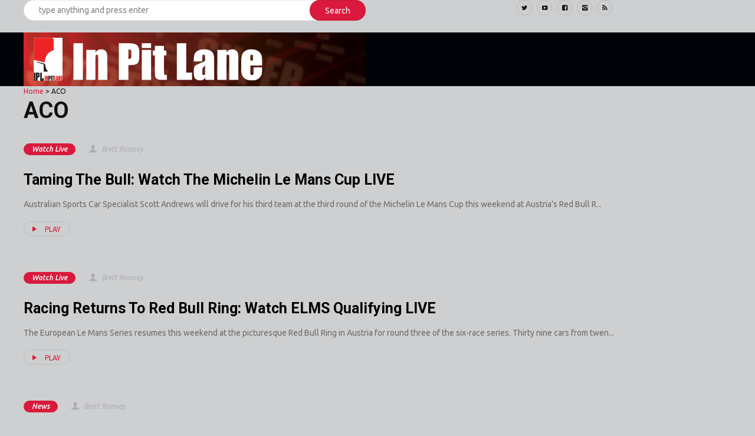

--- FILE ---
content_type: text/html; charset=UTF-8
request_url: https://www.inpitlane.com/tag/aco/page/9/
body_size: 15876
content:
<!DOCTYPE html>
<html lang="en-AU">
<head>
	<meta charset="UTF-8" />
	<!-- Viewports for mobile -->
	<meta name="viewport" content="width=device-width, initial-scale=1.0">
	<!--[if IE]>
		<meta http-equiv="X-UA-Compatible" content="IE=9" />
	<![endif]-->
	<link rel="profile" href="http://gmpg.org/xfn/11" />
  	<link rel="pingback" href="https://www.inpitlane.com/xmlrpc.php" />
  	<link rel="stylesheet" href="https://fonts.googleapis.com/css?family=Open+Sans:400,400italic,700&amp;subset=latin" type="text/css" media="all" />
<link rel="stylesheet" href="https://fonts.googleapis.com/css?family=Roboto:400,400italic,700&amp;subset=latin" type="text/css" media="all" />
<link rel="stylesheet" href="https://fonts.googleapis.com/css?family=Montserrat:400,400italic,700&amp;subset=latin" type="text/css" media="all" />

  	
	<title>ACO &#8211; Page 9 &#8211; In Pit Lane</title>
<meta name='robots' content='max-image-preview:large' />
<link rel='dns-prefetch' href='//fonts.googleapis.com' />
<link rel="alternate" type="application/rss+xml" title="In Pit Lane &raquo; Feed" href="https://www.inpitlane.com/feed/" />
<link rel="alternate" type="application/rss+xml" title="In Pit Lane &raquo; Comments Feed" href="https://www.inpitlane.com/comments/feed/" />
<link rel="alternate" type="application/rss+xml" title="In Pit Lane &raquo; ACO Tag Feed" href="https://www.inpitlane.com/tag/aco/feed/" />
<script type="text/javascript">
window._wpemojiSettings = {"baseUrl":"https:\/\/s.w.org\/images\/core\/emoji\/14.0.0\/72x72\/","ext":".png","svgUrl":"https:\/\/s.w.org\/images\/core\/emoji\/14.0.0\/svg\/","svgExt":".svg","source":{"concatemoji":"https:\/\/www.inpitlane.com\/wp-includes\/js\/wp-emoji-release.min.js?ver=6.2.8"}};
/*! This file is auto-generated */
!function(e,a,t){var n,r,o,i=a.createElement("canvas"),p=i.getContext&&i.getContext("2d");function s(e,t){p.clearRect(0,0,i.width,i.height),p.fillText(e,0,0);e=i.toDataURL();return p.clearRect(0,0,i.width,i.height),p.fillText(t,0,0),e===i.toDataURL()}function c(e){var t=a.createElement("script");t.src=e,t.defer=t.type="text/javascript",a.getElementsByTagName("head")[0].appendChild(t)}for(o=Array("flag","emoji"),t.supports={everything:!0,everythingExceptFlag:!0},r=0;r<o.length;r++)t.supports[o[r]]=function(e){if(p&&p.fillText)switch(p.textBaseline="top",p.font="600 32px Arial",e){case"flag":return s("\ud83c\udff3\ufe0f\u200d\u26a7\ufe0f","\ud83c\udff3\ufe0f\u200b\u26a7\ufe0f")?!1:!s("\ud83c\uddfa\ud83c\uddf3","\ud83c\uddfa\u200b\ud83c\uddf3")&&!s("\ud83c\udff4\udb40\udc67\udb40\udc62\udb40\udc65\udb40\udc6e\udb40\udc67\udb40\udc7f","\ud83c\udff4\u200b\udb40\udc67\u200b\udb40\udc62\u200b\udb40\udc65\u200b\udb40\udc6e\u200b\udb40\udc67\u200b\udb40\udc7f");case"emoji":return!s("\ud83e\udef1\ud83c\udffb\u200d\ud83e\udef2\ud83c\udfff","\ud83e\udef1\ud83c\udffb\u200b\ud83e\udef2\ud83c\udfff")}return!1}(o[r]),t.supports.everything=t.supports.everything&&t.supports[o[r]],"flag"!==o[r]&&(t.supports.everythingExceptFlag=t.supports.everythingExceptFlag&&t.supports[o[r]]);t.supports.everythingExceptFlag=t.supports.everythingExceptFlag&&!t.supports.flag,t.DOMReady=!1,t.readyCallback=function(){t.DOMReady=!0},t.supports.everything||(n=function(){t.readyCallback()},a.addEventListener?(a.addEventListener("DOMContentLoaded",n,!1),e.addEventListener("load",n,!1)):(e.attachEvent("onload",n),a.attachEvent("onreadystatechange",function(){"complete"===a.readyState&&t.readyCallback()})),(e=t.source||{}).concatemoji?c(e.concatemoji):e.wpemoji&&e.twemoji&&(c(e.twemoji),c(e.wpemoji)))}(window,document,window._wpemojiSettings);
</script>
<style type="text/css">
img.wp-smiley,
img.emoji {
	display: inline !important;
	border: none !important;
	box-shadow: none !important;
	height: 1em !important;
	width: 1em !important;
	margin: 0 0.07em !important;
	vertical-align: -0.1em !important;
	background: none !important;
	padding: 0 !important;
}
</style>
	<link rel='stylesheet' id='wp-block-library-css' href='https://www.inpitlane.com/wp-includes/css/dist/block-library/style.min.css?ver=6.2.8' type='text/css' media='all' />
<link rel='stylesheet' id='classic-theme-styles-css' href='https://www.inpitlane.com/wp-includes/css/classic-themes.min.css?ver=6.2.8' type='text/css' media='all' />
<style id='global-styles-inline-css' type='text/css'>
body{--wp--preset--color--black: #000000;--wp--preset--color--cyan-bluish-gray: #abb8c3;--wp--preset--color--white: #ffffff;--wp--preset--color--pale-pink: #f78da7;--wp--preset--color--vivid-red: #cf2e2e;--wp--preset--color--luminous-vivid-orange: #ff6900;--wp--preset--color--luminous-vivid-amber: #fcb900;--wp--preset--color--light-green-cyan: #7bdcb5;--wp--preset--color--vivid-green-cyan: #00d084;--wp--preset--color--pale-cyan-blue: #8ed1fc;--wp--preset--color--vivid-cyan-blue: #0693e3;--wp--preset--color--vivid-purple: #9b51e0;--wp--preset--gradient--vivid-cyan-blue-to-vivid-purple: linear-gradient(135deg,rgba(6,147,227,1) 0%,rgb(155,81,224) 100%);--wp--preset--gradient--light-green-cyan-to-vivid-green-cyan: linear-gradient(135deg,rgb(122,220,180) 0%,rgb(0,208,130) 100%);--wp--preset--gradient--luminous-vivid-amber-to-luminous-vivid-orange: linear-gradient(135deg,rgba(252,185,0,1) 0%,rgba(255,105,0,1) 100%);--wp--preset--gradient--luminous-vivid-orange-to-vivid-red: linear-gradient(135deg,rgba(255,105,0,1) 0%,rgb(207,46,46) 100%);--wp--preset--gradient--very-light-gray-to-cyan-bluish-gray: linear-gradient(135deg,rgb(238,238,238) 0%,rgb(169,184,195) 100%);--wp--preset--gradient--cool-to-warm-spectrum: linear-gradient(135deg,rgb(74,234,220) 0%,rgb(151,120,209) 20%,rgb(207,42,186) 40%,rgb(238,44,130) 60%,rgb(251,105,98) 80%,rgb(254,248,76) 100%);--wp--preset--gradient--blush-light-purple: linear-gradient(135deg,rgb(255,206,236) 0%,rgb(152,150,240) 100%);--wp--preset--gradient--blush-bordeaux: linear-gradient(135deg,rgb(254,205,165) 0%,rgb(254,45,45) 50%,rgb(107,0,62) 100%);--wp--preset--gradient--luminous-dusk: linear-gradient(135deg,rgb(255,203,112) 0%,rgb(199,81,192) 50%,rgb(65,88,208) 100%);--wp--preset--gradient--pale-ocean: linear-gradient(135deg,rgb(255,245,203) 0%,rgb(182,227,212) 50%,rgb(51,167,181) 100%);--wp--preset--gradient--electric-grass: linear-gradient(135deg,rgb(202,248,128) 0%,rgb(113,206,126) 100%);--wp--preset--gradient--midnight: linear-gradient(135deg,rgb(2,3,129) 0%,rgb(40,116,252) 100%);--wp--preset--duotone--dark-grayscale: url('#wp-duotone-dark-grayscale');--wp--preset--duotone--grayscale: url('#wp-duotone-grayscale');--wp--preset--duotone--purple-yellow: url('#wp-duotone-purple-yellow');--wp--preset--duotone--blue-red: url('#wp-duotone-blue-red');--wp--preset--duotone--midnight: url('#wp-duotone-midnight');--wp--preset--duotone--magenta-yellow: url('#wp-duotone-magenta-yellow');--wp--preset--duotone--purple-green: url('#wp-duotone-purple-green');--wp--preset--duotone--blue-orange: url('#wp-duotone-blue-orange');--wp--preset--font-size--small: 13px;--wp--preset--font-size--medium: 20px;--wp--preset--font-size--large: 36px;--wp--preset--font-size--x-large: 42px;--wp--preset--spacing--20: 0.44rem;--wp--preset--spacing--30: 0.67rem;--wp--preset--spacing--40: 1rem;--wp--preset--spacing--50: 1.5rem;--wp--preset--spacing--60: 2.25rem;--wp--preset--spacing--70: 3.38rem;--wp--preset--spacing--80: 5.06rem;--wp--preset--shadow--natural: 6px 6px 9px rgba(0, 0, 0, 0.2);--wp--preset--shadow--deep: 12px 12px 50px rgba(0, 0, 0, 0.4);--wp--preset--shadow--sharp: 6px 6px 0px rgba(0, 0, 0, 0.2);--wp--preset--shadow--outlined: 6px 6px 0px -3px rgba(255, 255, 255, 1), 6px 6px rgba(0, 0, 0, 1);--wp--preset--shadow--crisp: 6px 6px 0px rgba(0, 0, 0, 1);}:where(.is-layout-flex){gap: 0.5em;}body .is-layout-flow > .alignleft{float: left;margin-inline-start: 0;margin-inline-end: 2em;}body .is-layout-flow > .alignright{float: right;margin-inline-start: 2em;margin-inline-end: 0;}body .is-layout-flow > .aligncenter{margin-left: auto !important;margin-right: auto !important;}body .is-layout-constrained > .alignleft{float: left;margin-inline-start: 0;margin-inline-end: 2em;}body .is-layout-constrained > .alignright{float: right;margin-inline-start: 2em;margin-inline-end: 0;}body .is-layout-constrained > .aligncenter{margin-left: auto !important;margin-right: auto !important;}body .is-layout-constrained > :where(:not(.alignleft):not(.alignright):not(.alignfull)){max-width: var(--wp--style--global--content-size);margin-left: auto !important;margin-right: auto !important;}body .is-layout-constrained > .alignwide{max-width: var(--wp--style--global--wide-size);}body .is-layout-flex{display: flex;}body .is-layout-flex{flex-wrap: wrap;align-items: center;}body .is-layout-flex > *{margin: 0;}:where(.wp-block-columns.is-layout-flex){gap: 2em;}.has-black-color{color: var(--wp--preset--color--black) !important;}.has-cyan-bluish-gray-color{color: var(--wp--preset--color--cyan-bluish-gray) !important;}.has-white-color{color: var(--wp--preset--color--white) !important;}.has-pale-pink-color{color: var(--wp--preset--color--pale-pink) !important;}.has-vivid-red-color{color: var(--wp--preset--color--vivid-red) !important;}.has-luminous-vivid-orange-color{color: var(--wp--preset--color--luminous-vivid-orange) !important;}.has-luminous-vivid-amber-color{color: var(--wp--preset--color--luminous-vivid-amber) !important;}.has-light-green-cyan-color{color: var(--wp--preset--color--light-green-cyan) !important;}.has-vivid-green-cyan-color{color: var(--wp--preset--color--vivid-green-cyan) !important;}.has-pale-cyan-blue-color{color: var(--wp--preset--color--pale-cyan-blue) !important;}.has-vivid-cyan-blue-color{color: var(--wp--preset--color--vivid-cyan-blue) !important;}.has-vivid-purple-color{color: var(--wp--preset--color--vivid-purple) !important;}.has-black-background-color{background-color: var(--wp--preset--color--black) !important;}.has-cyan-bluish-gray-background-color{background-color: var(--wp--preset--color--cyan-bluish-gray) !important;}.has-white-background-color{background-color: var(--wp--preset--color--white) !important;}.has-pale-pink-background-color{background-color: var(--wp--preset--color--pale-pink) !important;}.has-vivid-red-background-color{background-color: var(--wp--preset--color--vivid-red) !important;}.has-luminous-vivid-orange-background-color{background-color: var(--wp--preset--color--luminous-vivid-orange) !important;}.has-luminous-vivid-amber-background-color{background-color: var(--wp--preset--color--luminous-vivid-amber) !important;}.has-light-green-cyan-background-color{background-color: var(--wp--preset--color--light-green-cyan) !important;}.has-vivid-green-cyan-background-color{background-color: var(--wp--preset--color--vivid-green-cyan) !important;}.has-pale-cyan-blue-background-color{background-color: var(--wp--preset--color--pale-cyan-blue) !important;}.has-vivid-cyan-blue-background-color{background-color: var(--wp--preset--color--vivid-cyan-blue) !important;}.has-vivid-purple-background-color{background-color: var(--wp--preset--color--vivid-purple) !important;}.has-black-border-color{border-color: var(--wp--preset--color--black) !important;}.has-cyan-bluish-gray-border-color{border-color: var(--wp--preset--color--cyan-bluish-gray) !important;}.has-white-border-color{border-color: var(--wp--preset--color--white) !important;}.has-pale-pink-border-color{border-color: var(--wp--preset--color--pale-pink) !important;}.has-vivid-red-border-color{border-color: var(--wp--preset--color--vivid-red) !important;}.has-luminous-vivid-orange-border-color{border-color: var(--wp--preset--color--luminous-vivid-orange) !important;}.has-luminous-vivid-amber-border-color{border-color: var(--wp--preset--color--luminous-vivid-amber) !important;}.has-light-green-cyan-border-color{border-color: var(--wp--preset--color--light-green-cyan) !important;}.has-vivid-green-cyan-border-color{border-color: var(--wp--preset--color--vivid-green-cyan) !important;}.has-pale-cyan-blue-border-color{border-color: var(--wp--preset--color--pale-cyan-blue) !important;}.has-vivid-cyan-blue-border-color{border-color: var(--wp--preset--color--vivid-cyan-blue) !important;}.has-vivid-purple-border-color{border-color: var(--wp--preset--color--vivid-purple) !important;}.has-vivid-cyan-blue-to-vivid-purple-gradient-background{background: var(--wp--preset--gradient--vivid-cyan-blue-to-vivid-purple) !important;}.has-light-green-cyan-to-vivid-green-cyan-gradient-background{background: var(--wp--preset--gradient--light-green-cyan-to-vivid-green-cyan) !important;}.has-luminous-vivid-amber-to-luminous-vivid-orange-gradient-background{background: var(--wp--preset--gradient--luminous-vivid-amber-to-luminous-vivid-orange) !important;}.has-luminous-vivid-orange-to-vivid-red-gradient-background{background: var(--wp--preset--gradient--luminous-vivid-orange-to-vivid-red) !important;}.has-very-light-gray-to-cyan-bluish-gray-gradient-background{background: var(--wp--preset--gradient--very-light-gray-to-cyan-bluish-gray) !important;}.has-cool-to-warm-spectrum-gradient-background{background: var(--wp--preset--gradient--cool-to-warm-spectrum) !important;}.has-blush-light-purple-gradient-background{background: var(--wp--preset--gradient--blush-light-purple) !important;}.has-blush-bordeaux-gradient-background{background: var(--wp--preset--gradient--blush-bordeaux) !important;}.has-luminous-dusk-gradient-background{background: var(--wp--preset--gradient--luminous-dusk) !important;}.has-pale-ocean-gradient-background{background: var(--wp--preset--gradient--pale-ocean) !important;}.has-electric-grass-gradient-background{background: var(--wp--preset--gradient--electric-grass) !important;}.has-midnight-gradient-background{background: var(--wp--preset--gradient--midnight) !important;}.has-small-font-size{font-size: var(--wp--preset--font-size--small) !important;}.has-medium-font-size{font-size: var(--wp--preset--font-size--medium) !important;}.has-large-font-size{font-size: var(--wp--preset--font-size--large) !important;}.has-x-large-font-size{font-size: var(--wp--preset--font-size--x-large) !important;}
.wp-block-navigation a:where(:not(.wp-element-button)){color: inherit;}
:where(.wp-block-columns.is-layout-flex){gap: 2em;}
.wp-block-pullquote{font-size: 1.5em;line-height: 1.6;}
</style>
<link rel='stylesheet' id='vdf-videoplayer-css' href='https://www.inpitlane.com/wp-content/themes/videofly/css/videoplayer.css?ver=1768758513' type='text/css' media='all' />
<link rel='stylesheet' id='animsition-css-css' href='https://www.inpitlane.com/wp-content/themes/videofly/css/animsition.css?ver=1768758513' type='text/css' media='all' />
<link rel='stylesheet' id='videofly.webfont-css' href='https://www.inpitlane.com/wp-content/themes/videofly/css/redfont.css?ver=1768758513' type='text/css' media='all' />
<link rel='stylesheet' id='videofly.widgets-css' href='https://www.inpitlane.com/wp-content/themes/videofly/css/widgets.css?ver=1768758513' type='text/css' media='all' />
<link rel='stylesheet' id='videofly.bootstrap-css' href='https://www.inpitlane.com/wp-content/themes/videofly/css/bootstrap.css?ver=1768758513' type='text/css' media='all' />
<link rel='stylesheet' id='videofly.style-css' href='https://www.inpitlane.com/wp-content/themes/videofly/css/style.css?ver=1768758513' type='text/css' media='all' />
<link rel='stylesheet' id='videofly_google_fonts-css' href='https://fonts.googleapis.com/css?family=Ubuntu%3A300%2C300italic%2Cregular%2Citalic%2C500%2C500italic%2C700%2C700italic%7CMontserrat%3Aregular%2C700&#038;subset' type='text/css' media='all' />
<script type='text/javascript' src='https://www.inpitlane.com/wp-includes/js/jquery/jquery.min.js?ver=3.6.4' id='jquery-core-js'></script>
<script type='text/javascript' src='https://www.inpitlane.com/wp-includes/js/jquery/jquery-migrate.min.js?ver=3.4.0' id='jquery-migrate-js'></script>
<script type='text/javascript' src='https://www.inpitlane.com/wp-content/themes/videofly/js/bootstrap.js?ver=1768758513' id='bootrastrap-func-js'></script>
<link rel="https://api.w.org/" href="https://www.inpitlane.com/wp-json/" /><link rel="alternate" type="application/json" href="https://www.inpitlane.com/wp-json/wp/v2/tags/191" /><link rel="EditURI" type="application/rsd+xml" title="RSD" href="https://www.inpitlane.com/xmlrpc.php?rsd" />
<link rel="wlwmanifest" type="application/wlwmanifest+xml" href="https://www.inpitlane.com/wp-includes/wlwmanifest.xml" />
<meta name="generator" content="WordPress 6.2.8" />
<link rel="icon" href="https://www.inpitlane.com/wp-content/uploads/2017/02/cropped-512IPLLogo-32x32.jpg" sizes="32x32" />
<link rel="icon" href="https://www.inpitlane.com/wp-content/uploads/2017/02/cropped-512IPLLogo-192x192.jpg" sizes="192x192" />
<link rel="apple-touch-icon" href="https://www.inpitlane.com/wp-content/uploads/2017/02/cropped-512IPLLogo-180x180.jpg" />
<meta name="msapplication-TileImage" content="https://www.inpitlane.com/wp-content/uploads/2017/02/cropped-512IPLLogo-270x270.jpg" />
<meta name="google-site-verification" content="BHZmAH0AXmbvvrMjEFOX1vVrDKLJ8hk0UMo6GnkJqMU"/>
</head>
<body class="archive paged tag tag-aco tag-191 paged-9 tag-paged-9  videofly animsition ts-imagesloaded-enabled">
	
	        <style type="text/css">
            /*************** Theme:  Videofly *************/
            /*************** Theme Version:  1.0.5 ************/
            /*
            --------------------------------------------------------------------------------
                1. GENERAL COLOR
            --------------------------------------------------------------------------------
            */
            @media (min-width: 1170px) {
              .container, .ts-mega-menu .ts_is_mega_div{
                max-width: 1240px;
            }
        }
        body{
            color: #111111;
        }
        .event-list-cal-excerpt{
            color: #111111;
        }
        #event-list-cal a{
            color: #111111;
        }
        .woocommerce #content div.product form.cart .variations label,
        .woocommerce div.product form.cart .variations label,
        .woocommerce-page #content div.product form.cart .variations label,
        .woocommerce-page div.product form.cart .variations label{
            color: #111111;
        }
        #searchform input[type="submit"]{
            color: #111111;
        }

            /*
            --------------------------------------------------------------------------------
                2. LINK COLOR
            --------------------------------------------------------------------------------
            */
            a{
                color: #D91A3C;
            }
            a:hover, a:focus{
                color: #000000;
            }
            .post-navigator ul li a:hover div{
                color: #000000;
            }
            .post-navigator ul li a div{
                color: #D91A3C;
            }
            .post-navigator ul li a:hover div{
                color: #000000;
            }

            /*
            --------------------------------------------------------------------------------
                3. PRIMARY COLOR
            --------------------------------------------------------------------------------
            */
            .joyslider .entry-category a,
            .single-ts-gallery .single_gallery4 .inner-gallery-container .bx-wrapper .bx-controls-direction a:before,
            .ts-vertical-gallery .inner-gallery-container .bx-wrapper .bx-controls-direction a:before{
                background: #D91A3C;
                color: #FFFFFF;
            }
            .trigger-caption .button-trigger-cap{
                background-color: #D91A3C;
                color: #FFFFFF;
            }
            .pixdot-effect > a{
                background-color: #D91A3C;
                color: #FFFFFF;
            }
            .pixdot-effect > a:hover{
                background: #ad102c;
                color: #f5f6f7;
            }
            .pixdot-effect > a span{
                color: #FFFFFF;
            }
            .pixdot-effect > a:hover span{
                color: #f5f6f7;
            }
            .post-content blockquote:before,
            .post-content blockquote:after{
                color: #D91A3C;
            }
            .joyslider .entry-category a:hover{
                background: #ad102c;
                color: #f5f6f7;
            }
            .ts-post-nav > a:hover .inner-content{
                border-color: #D91A3C;
            }
            .view-video-play{
                background-color: #D91A3C;
                color: #FFFFFF;
            }
            .ts-grid-view .entry-category li a,
            .ts-grid-view article a.article-view-more{
                color: #D91A3C;
            }
            .ts-grid-view .entry-category li a:hover{
                color: #ad102c;
            }
            .ts-grid-view article a.article-view-more:hover{
                color: #FFFFFF;
                background: #D91A3C;
            }
            .menu-open .trigger-menu.close-menu{
                background-color: #D91A3C;
                color: #FFFFFF;
            }
            .menu-open .trigger-menu.close-menu:hover{
                background-color: #ad102c;
                color: #f5f6f7;
            }
            .joyslider .slide-preview:hover{
                border-bottom-color: #D91A3C;;
            }
            .carousel-wrapper ul.carousel-nav > li,
            .carousel-wrapper ul.carousel-nav > li .hidden_btn{
                background-color: #D91A3C;
                color: #FFFFFF;
            }
            .carousel-wrapper ul.carousel-nav > li:hover,
            .carousel-wrapper ul.carousel-nav > li:hover .hidden_btn{
                background-color: #ad102c;
                color: #f5f6f7;
            }
            .gallery-pagination-dot-selected{
                background: #D91A3C;
            }
            .ts-video-fancybox span:first-child{
                background-color: #D91A3C;
                color: #FFFFFF;
            }
            body:not(.ts-bordered-widgets) .widget-title:before,
            body:not(.ts-bordered-widgets) .widget-title:after{
                background: #D91A3C;
            }
            .ts-video-fancybox:hover span:first-child{
                color: #f5f6f7;
                background-color: #ad102c;
            }
            .ts-pricing-view article.featured .featured_emblem{
                background: #D91A3C;
                color: #FFFFFF;
            }
            .ts-pricing-view article > header .entry-title .title,
            .ts-pricing-view article > footer > a{
                color: #D91A3C;
            }
            .ts-pricing-view article > footer > a:hover{
                color: #ad102c;
            }
            .woocommerce span.onsale-after,
            .woocommerce-page span.onsale-after{
                border-bottom: 10px solid #ad102c;
            }
            .single-ts-gallery .entry-meta .entry-category > li > a:hover{
                color: #ad102c;
            }
            .ts-big-countdown li i {
                color: #D91A3C;
            }
            .search #main .archive-title{
                border-color: #D91A3C;
            }
            .single-event .event-meta > li.delimiter,
            .single-event .event-meta > li.repeat{
                color: #D91A3C;
            }
            .event-list-cal-single{
                background-color: #D91A3C;
                color: #FFFFFF;
            }
            .ts-powerlink header .content .title:before, .ts-powerlink header .content .title:after{
                background: #D91A3C;
            }
            .mosaic-view article .ts-sep-wrap,
            .ts-thumbnail-view .ts-sep-wrap{
                color: #D91A3C;
            }
            .flickr_badge_image:hover a img{
                border-color: #D91A3C;
            }
            .post-slider .post-slider-list .entry-title h4 i{
                background-color: #D91A3C;
                color: #FFFFFF;
            }
            .bx-wrapper .slider-caption .title a{
                background-color: #D91A3C;
                color: #FFFFFF;
            }
            .bx-wrapper .slider-caption .title a:hover{
                color: #f5f6f7;
                background-color: #ad102c;
            }
            body.videofly .wp-playlist-light .wp-playlist-playing,
            body.videofly .mejs-controls .mejs-time-rail .mejs-time-current{
                background-color: #D91A3C;
                color: #FFFFFF;
            }
            .post-meta ul li i{
                color: #D91A3C;
            }
            .woocommerce #content div.product p.price,
            .woocommerce #content div.product span.price,
            .woocommerce div.product p.price,
            .woocommerce div.product span.price,
            .woocommerce-page #content div.product p.price,
            .woocommerce-page #content div.product span.price,
            .woocommerce-page div.product p.price,
            .woocommerce-page div.product span.price,
            .woocommerce .woocommerce-message,
            .woocommerce-page .woocommerce-message {
                color: #D91A3C;
            }
            .woocommerce span.onsale,
            .woocommerce-page span.onsale,
            .woocommerce #content div.product .woocommerce-tabs ul.tabs li{
                background: #D91A3C;
                color: #FFFFFF;
            }
            .woocommerce #content div.product .woocommerce-tabs ul.tabs li.active a:after,
            .woocommerce div.product .woocommerce-tabs ul.tabs li.active a:after,
            .woocommerce-page #content div.product .woocommerce-tabs ul.tabs li.active a:after,
            .woocommerce-page div.product .woocommerce-tabs ul.tabs li.active a:after{
                border-color: #D91A3C;
            }
            .woocommerce #content .woocommerce-result-count{
                color: #D91A3C;
                border-color: #D91A3C;
            }
            .woocommerce .widget_price_filter .ui-slider .ui-slider-range,
            .woocommerce-page .widget_price_filter .ui-slider .ui-slider-range,
            .woocommerce .widget_price_filter .ui-slider .ui-slider-handle,
            .woocommerce-page .widget_price_filter .ui-slider .ui-slider-handle{
                background-color: #D91A3C;
            }
            .woocommerce .widget_layered_nav_filters ul li a,
            .woocommerce-page .widget_layered_nav_filters ul li a{
                background-color: #D91A3C;
                border-color: #D91A3C;
            }
            .woocommerce #content .quantity .minus:hover,
            .woocommerce .quantity .minus:hover,
            .woocommerce-page #content .quantity .minus:hover,
            .woocommerce-page .quantity .minus:hover,
            .woocommerce #content .quantity .plus:hover,
            .woocommerce .quantity .plus:hover,
            .woocommerce-page #content .quantity .plus:hover,
            .woocommerce-page .quantity .plus:hover{
                background-color: #ad102c;
                color: #f5f6f7;
            }
            .woocommerce #content input.button.alt,
            .woocommerce #respond input#submit.alt,
            .woocommerce a.button.alt,
            .woocommerce button.button.alt,
            .woocommerce input.button.alt,
            .woocommerce-page #content input.button.alt,
            .woocommerce-page #respond input#submit.alt,
            .woocommerce-page a.button.alt,
            .woocommerce-page button.button.alt,
            .woocommerce-page input.button.alt{
                background-color: #D91A3C;
                color: #FFFFFF;
            }
            .woocommerce #content input.button.alt:hover,
            .woocommerce #respond input#submit.alt:hover,
            .woocommerce a.button.alt:hover,
            .woocommerce button.button.alt:hover,
            .woocommerce input.button.alt:hover,
            .woocommerce-page #content input.button.alt:hover,
            .woocommerce-page #respond input#submit.alt:hover,
            .woocommerce-page a.button.alt:hover,
            .woocommerce-page button.button.alt:hover,
            .woocommerce-page input.button.alt:hover{
                background: #ad102c !important;
                color: #f5f6f7 !important;
            }
            .woocommerce .woocommerce-info,
            .woocommerce-page .woocommerce-info,
            .woocommerce .woocommerce-message,
            .woocommerce-page .woocommerce-message{
                border-color: #D91A3C;
            }
            .woocommerce .woocommerce-error,
            .woocommerce-page .woocommerce-error{
                border-color: #a80023;
            }
            .woocommerce .woocommerce-error:before,
            .woocommerce-page .woocommerce-error:before{
                color: #a80023;
            }
            .woocommerce .woocommerce-info:before,
            .woocommerce-page .woocommerce-info:before,
            .woocommerce .woocommerce-message:before,
            .woocommerce-page .woocommerce-message:before{
                color: #D91A3C;
            }
            .product-view .overlay-effect .entry-overlay > a:not(.entry-view-more){
                color: #FFFFFF;
                background-color: #D91A3C            }
            .product-view .overlay-effect .entry-overlay > a:not(.entry-view-more):hover{
                color: #f5f6f7 !important;
                background-color: #ad102c !important;
            }
            .block-title-lineariconcenter .block-title-container i[class^="icon"]{
                color: #D91A3C;
            }
            .ts-clients-view div[data-tooltip]:hover:before {
                background-color: rgba(217,26,60, 0.8);
                color: #FFFFFF;
            }
            .ts-clients-view div[data-tooltip]:hover:after {
                border-top-color: rgba(217,26,60, 0.8);
            }
            .ts-mega-menu .main-menu .ts_is_mega_div .title:after,
            .ts-mobile-menu .main-menu .ts_is_mega_div .title:after {
                background-color: #D91A3C;
            }
            .ts-header-menu .main-menu .current-menu-item > a,
            .ts-header-menu .main-menu .current-menu-parent > a,
            .ts-header-menu .main-menu .current-menu-ancestor > a,
            .ts-mobile-menu .main-menu .current-menu-parent > a,
            .ts-mobile-menu .main-menu .current-menu-ancestor  > a,
            .ts-sticky-menu .main-menu .current-menu-item > a,
            .ts-sticky-menu .main-menu .current-menu-parent > a,
            .ts-sticky-menu .main-menu .current-menu-ancestor  > a{
                color: #D91A3C !important;
            }
            .ts-header-menu .menu-item-has-children .sub-menu li .ts_taxonomy_views a.view-more{
                color: #D91A3C;
            }
            .ts-header-menu .menu-item-has-children .sub-menu li .ts_taxonomy_views a.view-more:hover{
                color: #ad102c;
            }
            .ts-big-posts .ts-sep-wrap:after{
                background-color: rgba(217,26,60, 0.5);
            }
            .tags-container a.tag, .tags-container a[rel="tag"]{
                border-color: #9d9fa4;
                color: #9d9fa4;
            }
            .tags-container a.tag:after, .tags-container a[rel="tag"]:after{
                background-color: #9d9fa4;
            }
            .tags-container a.tag:hover, .tags-container a[rel="tag"]:hover{
                border-color: #D91A3C;
                color: #D91A3C;
            }
            .tags-container a.tag:hover:after, .tags-container a[rel="tag"]:hover:after, .list-view-tags a[rel="tag"]:hover:after{
                background: #D91A3C;
            }
            .ts-thumbnail-view .thumb-post-categories a,
            .ts-grid-view .grid-post-categories a,
            .ts-big-posts .big-post-categories a{
                color: #D91A3C;
            }
            .ts-thumbnail-view .thumb-post-categories a:hover,
            .ts-grid-view .grid-post-categories a:hover,
            .ts-big-posts .big-post-categories a:hover{
                color: #D91A3C;
            }
            .ts-super-posts .article-view-more{
                background-color: #D91A3C;
                color: #FFFFFF;
            }
            .ts-super-posts .article-view-more:hover{
                background-color: #ad102c;
                color: #f5f6f7;
            }
            .search-type-icon #searchbox input[type="text"]:focus{
                border-bottom-color: #D91A3C;
            }
            #searchbox input.searchbutton:hover + i.icon-search{
                color: #D91A3C;
            }
            .search-no-results .searchpage,
            .search .attention{
                color: #D91A3C;
            }
            .ts-search-bar input[type="text"]:focus{
                border-color: rgba(217,26,60, 0.5);
                border-bottom-color: rgba(217,26,60, 0.5);
            }
            .ts-search-bar input[type="submit"]{
                background-color:  #D91A3C;
                color:  #FFFFFF;
            }
            .ts-search-bar input[type="submit"]:hover{
                background-color:  #ad102c;
                color:  #f5f6f7;
            }
            #commentform .form-submit input[type="submit"]{
                color: #FFFFFF;
            }
            .ts-pagination-more > i{
                background: #D91A3C;
                color: #FFFFFF;
            }
            .ts-pagination-more:hover > i{
                background: #ad102c;
                color: #f5f6f7;
            }
            .callactionr a.continue,
            .commentlist > li .comment .comment-reply-link{
                background-color: #D91A3C;
                color: #FFFFFF;
            }
            .block-title-lineafter .block-title-container .the-title:after{
                background-color: #D91A3C;
            }
            .ts-filters li a {
                border-color: #D91A3C;
                color: #D91A3C;
            }

            .ts-filters li.active a{
                background-color: #D91A3C;
                color: #FFFFFF;
            }
            .ts-filters li a:not(.active):hover{
                color: #f5f6f7;
                background-color: #D91A3C;
            }
            .post-navigator ul li a{
                border-top-color: #D91A3C;
            }
            .post-navigator ul li a:hover{
                border-top-color: #000000;
            }
            #commentform .form-submit input[type="submit"]{
                background-color: #D91A3C;
            }
            .listed-two-view .item-hover, .ts-big-posts .item-hover{
                background-color: rgba(217,26,60, 0.8);
            }
            .block-title-linerect .block-title-container:before{
                background-color: #D91A3C;
            }
            .teams article:hover .image-holder img{
                border-color: #D91A3C;
            }
            .delimiter.iconed:before{
                color: #D91A3C;
            }
            .block-title-leftrect .block-title-container:before{
                background-color: #D91A3C;
            }
            a.tag:hover, a[rel="tag"]:hover{
                color: #D91A3C;
            }
            input.contact-form-submit,
            #nprogress .bar {
                background: #D91A3C;
            }
            #nprogress .spinner-icon {
                border-top-color: #D91A3C;
                border-left-color: #D91A3C;
            }
            .post-slider .post-slider-list .entry-category ul li a, .post-slider .main-entry .entry-category a{
                color: #D91A3C;
            }
            .post-slider .main-entry .entry-content .entry-title:hover{
                border-right-color: #D91A3C;
            }
            .ts-pagination ul .page-numbers{
                background: #f7f7f7;
                color: #343434;
            }
            .ts-pagination ul .page-numbers.current{
                background: #D91A3C;
                color: #FFFFFF;
            }
            .slyscrollbar .handle{
                background: #D91A3C;
            }
            .ts-grid-view article .entry-footer .btn-play-video:hover > i{
                background: #D91A3C;
                color: #FFFFFF;
            }
            .btn.active{
                background-color: #D91A3C;
                color: #FFFFFF;
            }

            .mCS-dark.mCSB_scrollTools .mCSB_dragger .mCSB_dragger_bar{
                background: #D91A3C;
            }
            .mCS-dark.mCSB_scrollTools .mCSB_dragger .mCSB_dragger_bar:hover,
            .mCS-dark.mCSB_scrollTools .mCSB_dragger:hover .mCSB_dragger_bar{
                background: #ad102c;
            }
            .ts-powerlink header .content .title{
                color: #FFFFFF;
            }
            .nav-tabs .tab-item.active > a:before,
            .nav-tabs .tab-item.active > a:hover:before,
            .nav-tabs .tab-item.active > a:focus:before{
                border-color: #D91A3C;
            }
            .ts-tags-container > a:after,
            .ts-tags-container a.tag:hover,
            article .default-effect .overlay-effect .view-more > span:before,
            article .default-effect .overlay-effect .view-more > span:after{
                background: #D91A3C;
            }
            article[data-sticky="is-sticky"] .is-sticky-div{
                color: #FFFFFF;
                background-color: #D91A3C;
            }

            .ts-video-carousel .nav-arrow .nav-icon {
                color: #D91A3C;
            }

            .post-content .event-meta-details li i{
                color: #D91A3C;
            }
            .post-author-box + .delimiter i{
                color: #D91A3C;
            }
            .ts-get-calendar.ts-next:hover, .ts-get-calendar.ts-prev:hover {
                background-color: #D91A3C;
                color: #FFFFFF;
            }
            .ts-event-title a{
                background: #D91A3C;
                color: #FFFFFF;
            }
            .ts-small-countdown .time-remaining li > span{
                background-color: #D91A3C;
                color: #FFFFFF;
            }
            .main-menu > .current-menu-ancestor:after,
            .main-menu > .current_page_item:after{
                border-color: #D91A3C;
            }
            .ts-grid-view article a,
            .ts-thumbnail-view article a,
            .ts-big-posts article a,
            .ts-list-view article a,
            .ts-super-posts article a,
            .product-view article a,
            .ts-timeline a,
            .ts-article-accordion .inner-content a{
                color: #D91A3C;
            }
            .ts-grid-view article a:hover,
            .ts-big-posts article a:hover,
            .ts-big-posts article .title a:hover,
            .ts-list-view article a:hover,
            .ts-super-posts article a:hover,
            .product-view article a:hover,
            .ts-timeline a:hover,
            .ts-article-accordion .inner-content a:hover {
                color: #ad102c;
            }
            .product-view article .grid-shop-button .button.add_to_cart_button{
                border-color: #D91A3C;
                color: #D91A3C;
            }
            .product-view article .grid-shop-button .button.add_to_cart_button:hover{
                background-color: #ad102c;
                color: #f5f6f7;
                border-color: #ad102c;
            }
            .ts-super-posts .entry-meta .entry-meta-likes{
                background-color: #D91A3C;
                color: #FFFFFF;
            }
            .ts-timeline section .entry-meta:before{
                background-color: #D91A3C;
                border-color: #fff;
            }
            .ts-lima-effect .lima-details .more-details{
                background-color: #D91A3C;
                color: #FFFFFF;
            }
            .ts-powerlink header .content .button{
                background-color: #D91A3C;
                color: #FFFFFF;
            }
            .ts-iconbox-bordered figure figcaption .btn,
            .ts-iconbox-background figure figcaption .btn{
                background-color: #D91A3C;
                color: #FFFFFF;
            }
            .ts-iconbox-bordered figure figcaption .btn:hover,
            .ts-iconbox-background figure figcaption .btn:hover{
                background-color: #ad102c;
                color: #f5f6f7;
            }
            .ts-article-accordion .panel-heading .entry-icon{
                color: #D91A3C;
            }
            .teams article .image-holder .team-box-square:before,
            .teams article .image-holder .team-box-square:after,
            .teams article .image-holder .team-box-square2:before,
            .teams article .image-holder .team-box-square2:after{
                background-color: #D91A3C;
            }
            .teams article h4 a:hover{
                color: #D91A3C;
            }
            .single .post-rating .rating-items li .rating-title:before{
                background-color: #D91A3C;
            }

            .ts-pagination-more{
                border-color: #D91A3C;
            }
            .ts-pagination-more:before, .ts-pagination-more:after, .ts-pagination-more span:before, .ts-pagination-more span:after{
                background: #D91A3C;
            }
            .testimonials .entry-section .inner-section .author-name a:hover{
                color: #ad102c;
            }
            .nav-fillslide a.prev .icon-wrap, .nav-fillslide a.next .icon-wrap{
                border-color: #D91A3C;
                color: #555;
            }
            .nav-fillslide h3 {
                color: #D91A3C;
            }
            #searchbox .hidden-form-search i.icon-search:hover{
                color: #ad102c;
            }
            #searchbox .hidden-form-search .search-close{
                color: #D91A3C;
            }
            #searchbox .hidden-form-search .search-close:hover{
                color: #ad102c;
            }
            .ts-select-by-category li.active a{
                border-top: 2px solid #D91A3C;
                color: #D91A3C;
            }
            .mc4wp-form input[type="email"]:active,
            .mc4wp-form input[type="text"]:active,
            .mc4wp-form input[type="email"]:focus,
            .mc4wp-form input[type="text"]:focus,
            .ts_widget.buddypress input[type="text"]:focus,
            .ts_widget.buddypress input[type="email"]:focus,
            .ts_widget.buddypress input[type="password"]:focus,
            .ts_widget.buddypress input[type="text"]:active,
            .ts_widget.buddypress input[type="email"]:active,
            .ts_widget.buddypress input[type="password"]:active,
            #mc4wp_email:active,
            #mc4wp_email:focus{
                border-color: #D91A3C;
            }
            .mc4wp-form input[type="submit"],
            .ts_widget.buddypress input[type="submit"]{
                color: #FFFFFF;
                background-color: #D91A3C;
            }
            .mc4wp-form input[type="submit"]:hover{
                background-color: #ad102c;
                color: #f5f6f7;
            }
            .post-tags .tags-container a[rel="tag"]{
                color: #D91A3C;
            }
            .post-tags .tags-container a[rel="tag"]:hover{
                color: #ad102c;
            }

            .flickity-page-dots .dot.is-selected{
                background-color: #D91A3C;
            }
            .fotorama__thumb-border{
                border-color: #D91A3C;
            }
            .ts-post-nav .post-nav-content .content-wrapper >  span{
                /*color: #D91A3C;*/
            }
            .comment-form input[type="text"]:focus,
            .comment-form input[type="email"]:focus,
            .comment-form textarea:focus{
                border-color: rgba(217,26,60, 0.7);
            }
            .ts-single-two article .ts-section-title .ts-favorites a span:before,
            .ts-single-two article .ts-section-title .ts-favorites a i,
            .ts-single-two article .ts-section-title .ts-favorites a:hover {
                color: #D91A3C;
            }
            .ts-slidein-block .ts-add-video{
                color: #FFFFFF;
            }
            .ts-slidein-block .ts-register-form form .ts-login-btn button ,
            .ts-slidein-block .ts-add-video a,
            .ts-slidein-block .ts-add-video a:hover,
            .ts-slidein-block  a.ts-add-video,
            .ts-slidein-block  a.ts-add-video:hover,
            #buddypress a.follow,
            .ts-upload-page form .ts-top .dropdown-menu > li > a:hover{
                background-color: #D91A3C;
                color: #FFFFFF;
            }
            .ts-slidein-block .ts-register-form form .ts-login-register,
            .ts-upload-page form span.ts-inf-title,
            .ts-upload-page form .ts-middle .box:hover i{
                color: #D91A3C;
            }



            /*
            --------------------------------------------------------------------------------
                4. SECONDARY COLOR
            --------------------------------------------------------------------------------
            */
            .post-edit-link{
                color: #000000;
            }
            .post-edit-link:hover{
                color: #24272c;
                border-color: #24272c;
            }
            .ts-big-countdown .time-remaining > li > div{
                color: #000000;
            }
            .single-event .event-time{
                color: #000000;
            }
            .ts-featured-article .featured-signal{
                color: #FFFFFF;
                background-color: #000000;
            }
            .event-list-cal th {
                background-color: #000000;
                color: #FFFFFF;
                border-color: #24272c;
                text-shadow: 1px 1px 0 #24272c;
            }
            .event-list-cal td.today .event-list-cal-day{
                background-color: #000000;
                color: #FFFFFF;
                text-shadow: 1px 1px 0px #24272c;
            }
            .widget_list_events .widget-meta .date-event .day{
                color: #000000;
            }
            .ts-thumbnail-view article:hover .ts-sep-wrap{
                color: #000000;
            }
            .bx-wrapper .slider-caption .sub{
                background-color: #000000;
                color: #FFFFFF;
            }
            .ts-bxslider .controls-direction span a{
                background-color: #000000;
                color: #FFFFFF;
            }
            .bx-wrapper .bx-pager.bx-default-pager a.active{
                background-color: #000000;
            }
            .teams article .article-title{
                color: #000000;
            }
            .ts-team-single .member-content .member-name .category > li{
                background-color: #000000;
                color: #FFFFFF;
            }
            .single-portfolio .page-title{
                color: #000000;
            }
            .woocommerce #content .quantity .minus,
            .woocommerce .quantity .minus,
            .woocommerce-page #content .quantity .minus,
            .woocommerce-page .quantity .minus,
            .woocommerce #content .quantity .plus,
            .woocommerce .quantity .plus,
            .woocommerce-page #content .quantity .plus,
            .woocommerce-page .quantity .plus{
                background-color: #000000;
                color: #FFFFFF;
            }
            .woocommerce #content input.button,
            .woocommerce #respond input#submit,
            .woocommerce a.button,
            .woocommerce button.button,
            .woocommerce input.button,
            .woocommerce-page #content input.button,
            .woocommerce-page #respond input#submit,
            .woocommerce-page a.button,
            .woocommerce-page button.button,
            .woocommerce-page input.button,
            .woocommerce .woocommerce-error .button,
            .woocommerce .woocommerce-info .button,
            .woocommerce .woocommerce-message .button,
            .woocommerce-page .woocommerce-error .button,
            .woocommerce-page .woocommerce-info .button,
            .woocommerce-page .woocommerce-message .button{
                background: transparent;
                color: #000000;
            }
            .woocommerce #content input.button:hover,
            .woocommerce #respond input#submit:hover,
            .woocommerce a.button:hover,
            .woocommerce button.button:hover,
            .woocommerce input.button:hover,
            .woocommerce-page #content input.button:hover,
            .woocommerce-page #respond input#submit:hover,
            .woocommerce-page a.button:hover,
            .woocommerce-page button.button:hover,
            .woocommerce-page input.button:hover{
                background: transparent;
                color: #24272c;
            }
            .woocommerce .product-view a.button:after,
            .woocommerce .product-view button.button:after,
            .woocommerce .product-view input.button:after{
                background-color: #000000            }
            .woocommerce .product-view a.button:hover:after,
            .woocommerce .product-view button.button:hover:after,
            .woocommerce .product-view input.button:hover:after{
                background-color: #24272c            }
            .product-view .overlay-effect .entry-overlay > a{
                color: #FFFFFF;
                background-color: #000000;
            }
            .product-view .overlay-effect .entry-overlay > a:hover{
                color: #eef4f7;
                background-color: #24272c;
            }
            .callactionr a.continue:hover{
                background-color: #000000;
                color: #FFFFFF;
            }
            .ts-grid-view .item-hover{
                background-color: rgba(0,0,0, 0.8);
            }
            .teams article:hover .article-title{
                border-color: #000000;
            }
            .ts-pagination ul .page-numbers:hover{
                background: #000000;
                color: #FFFFFF;
            }
            .purchase-btn{
                color: #000000;
            }
            .purchase-btn:hover{
                background: #000000;
            }
            .ts-powerlink header .content .button:hover{
                background-color: #24272c;
                color: #eef4f7;
            }
            .ts-small-countdown .time-remaining li > i{
                color: #000000;
            }
            .ts-events-calendar tr td.calendar-day-head{
                background: #000000;
                color: #FFFFFF;
            }

            /*
            --------------------------------------------------------------------------------
                5. META COLOR
            --------------------------------------------------------------------------------
            */
            .product-view article .entry-categories a{
                color: #9d9fa4;
            }
            .ts-pricing-view article > header .entry-box .pricing-price > .period,
            .ts-pricing-view article > header .entry-box .pricing-price > .currency{
                color: #9d9fa4;
            }
            .mega-menu-item-description{
                color: #9d9fa4;
            }
            .single-ts-gallery .post-date .entry-meta-date > li.meta-month{
                color: #9d9fa4;
            }
            .ts-big-posts article .entry-meta,
            .ts-big-posts article .entry-meta a span,
            .ts-big-posts article .entry-meta a,
            .ts-featured-article span.entry-meta-author .author-name{
                color: #9d9fa4;
            }
            .archive-title span,
            .archive-desc p,
            footer .related .related-list .related-content .ts-view-entry-meta-date,
            .ts-timeline-view .entry-meta .post-date-add,
            .ts-grid-view article .ts-view-entry-meta-date,
            .ts-bigpost-view article .ts-view-entry-meta-date,
            .ts-list-view article .ts-view-entry-meta-date,
            .ts-list-view .entry-meta-likes a{
                color: #9d9fa4;
            }
            .ts-big-countdown .time-remaining > li > span,
            article .entry-meta-category,
            article .entry-category > li > a,
            .ts-timeline .article-view-more,
            .ts-list-view .article-view-more {
                color: #D91A3C;
            }
            article .entry-category > li > a:hover{
                color: #ad102c;
            }
            .single-event .event-meta > li span.meta{
                color: #9d9fa4;
                font-size: 13px;
            }
            .widget_list_events .widget-meta .date-event .month{
                color: #9d9fa4;
            }
            .post-title-meta,
            .post-title-meta .post-categories a,
            .post-title-meta .post-title-meta-categories > i{
                color: #9d9fa4;
            }
            .teams article .article-position{
                color: #9d9fa4;
            }
            .ts-team-single .member-content .position{
                color: #9d9fa4;
            }
            .testimonials .inner-header .header-icon,
            .testimonials .inner-footer .footer-icon,
            .testimonials .entry-section .inner-section .author-position{
                color: #9d9fa4;
            }
            .post-title-meta, .ts-big-posts .big-post-meta > ul > li, .ts-grid-view .entry-meta > li, .views-delimiter{
                color: #9d9fa4;
            }
            .single .page-subtitle{
                color: #9d9fa4;
            }
            .single .single-meta-sidebar .inner-aside .entry-post-comments a{
                color: #9d9fa4;
            }
            .search-results .searchcount{
                color: #9d9fa4;
            }
            .ts-cool-share label > span,
            .ts-cool-share ul li .how-many{
                color: #9d9fa4;
            }
            .time-remaining li span{
                color: #9d9fa4;
            }
            .ts-grid-view article .entry-category,
            .ts-big-posts article .entry-category,
            .ts-thumbnail-view article[data-title-position="below-image"] .entry-category,
            .ts-thumbnail-view article[data-title-position="below-image"] .entry-date,
            .ts-big-posts .entry-meta ul li{
                color: #9d9fa4;
            }
            .entry-meta{
                color: #9d9fa4;
            }
            .ts-timeline section .entry-author,
            .ts-timeline section .entry-meta ul .meta-month,
            .ts-list-view .entry-meta-date{
                color: #9d9fa4;
            }
            .ts-featured-area .featured-area-content .entry-content .entry-meta,
            .ts-featured-area.posts-right-of-main-image .featured-area-content .entry-content .entry-meta-likes,
            .ts-featured-area .featured-area-tabs .entry-meta-date,
            .ts_taxonomy_views .ts-date{
                color: #9d9fa4;
            }
            .ts-article-accordion .entry-meta-date{
                color: #9d9fa4;
            }
            .teams article .article-excerpt{
                color: #9d9fa4;
            }
            .single .entry-meta .post-meta,
            .single .post-meta-categories > a{
                color: #9d9fa4;
            }
            .nav-fillslide div span {
                color: #9d9fa4;
                border-color: #9d9fa4;
            }
            .nav-fillslide p{
                color: #9d9fa4;
            }
            .widget .count-item{
                color: #9d9fa4;
            }
            .ts-video-carousel .slides .carousel-meta li{
                color: #9d9fa4;
            }
            .single-ts-gallery .inner-gallery-container .overlay-effect .entry-overlay .entry-controls > li > a,
            .ts-gallery-element .overlay-effect .entry-overlay .entry-controls > li > a{
                color: #9d9fa4;
            }
            .single-ts-gallery .single_gallery1 .entry-controls > li > a,
            .ts-gallery-element .entry-controls > li > a{
                border-color: #9d9fa4;
            }
            .single-ts-gallery .entry-category > li > a{
                color: #9d9fa4;
            }
            .protected-post-form .lead{
                color: #9d9fa4;
            }
            .single-ts-gallery .inner-gallery-container .overlay-effect .entry-overlay .social-sharing > li > a,
            .ts-gallery-element .overlay-effect .entry-overlay .social-sharing > li > a{
                color: #9d9fa4;
            }
            .ts-article-accordion .entry-meta a{
                color: #9d9fa4;
            }
            .entry-meta,
            .entry-secondary-meta,
            .entry-meta li,
            .entry-secondary-meta li,
            article .entry-meta-author a,
            article .entry-meta-author a:hover{
                color: #9d9fa4;
            }

            /*
            --------------------------------------------------------------------------------
                6. VIEWS COLOR
            --------------------------------------------------------------------------------
            */
            .ts-big-posts article section h3 a:hover,
            .ts-super-posts article section h3 a:hover {
                color: #D91A3C;
            }
            .ts-list-view article section h3 a {
                color: #000000            }
            .ts-grid-view article .entry-title a,
            .ts-thumbnail-view article .entry-title a,
            .ts-thumbnails-bellow article section h3 a,
            .ts-big-posts article .entry-title a,
            .ts-list-view article .entry-title a,
            .product-view article .entry-title a,
            .ts-timeline-view  header h3 a,
            .ts-big-posts article section h3 a {
                color: #000000;
            }
            .ts-list-view .entry-meta ul li.meta-date
            {
                color: #000000;
            }
            .ts-list-view article section .entry-meta-date,
            .ts-timeline-view article header .entry-meta ul li.entry-meta-date{
                color: #9d9fa4;
            }
            .post-tags .tags-container a[rel="tag"]:hover{
                background-color: transparent;
            }
            .ts-grid-view article .entry-title a:hover,
            .ts-big-posts article .entry-title a:hover,
            .ts-thumbnail-view article[data-title-position="below-image"] .entry-title a:hover,
            .ts-thumbnails-bellow article section h3 a:hover,
            .ts-list-view article .entry-title a:hover,
            .product-view article .entry-title a:hover,
            .ts-timeline-view header h3 a:hover{
                color: #D91A3C;
            }
            .entry-excerpt{
                color: #6b6b6b;
            }
            .ts-timeline-view article header .entry-meta ul li.entry-meta-time span {
                color: #D91A3C;
            }

            /*
            --------------------------------------------------------------------------------
                7. MENU COLOR
            --------------------------------------------------------------------------------
            */
            .ts-header-menu .main-menu li a:hover,
            .ts-sticky-menu .main-menu li a:hover,
            .ts-mobile-menu .main-menu li a:hover,
            .ts-behold-menu > li > a:hover {
                color: #D91A3C;
            }
            .ts-header-menu .main-menu > .menu-item-has-children ul li > a:before,
            .ts-sticky-menu .main-menu > .menu-item-has-children ul li > a:before,
            .ts-mega-menu .menu-item-has-children .ts_is_mega_div .ts_is_mega > li > a:before,
            .ts-mobile-menu .main-menu > .menu-item-has-children ul li > a:before,
            .ts-mobile-menu .menu-item-type-taxonomy.menu-item-has-children .ts_is_mega_div > .sub-menu li a:before{
                background-color: rgba(107,107,107, 0.3);
            }
            .ts-header-menu .main-menu > .menu-item-has-children ul li > a:after,
            .ts-sticky-menu .main-menu > .menu-item-has-children ul li > a:after,
            .ts-mega-menu .menu-item-has-children .ts_is_mega_div .ts_is_mega > li > a:after,
            .ts-mobile-menu .menu-item-type-taxonomy.menu-item-has-children .ts_is_mega_div > .sub-menu li a:after{
                background-color: #6b6b6b;
            }
            .ts-header-menu .main-menu li > a,
            .ts-sticky-menu .main-menu li > a,
            .ts-mobile-menu .main-menu li > a,
            .ts-behold-menu li > a,
            .ts-mobile-menu .menu-item-type-taxonomy.menu-item-has-children .ts_is_mega_div > .sub-menu li a,
            .ts-standard-menu .main-menu li ul .menu-item-has-children:after,
            .ts-sticky-menu .main-menu li ul .menu-item-has-children:after {
                color: #333333;
            }
            .ts-header-menu .sub-menu:not(.ts_is_mega),
            .ts-sticky-menu .sub-menu:not(.ts_is_mega),
            .ts-mega-menu .menu-item-type-taxonomy .sub-menu,
            .ts-mobile-menu .sub-menu,
            .ts-mega-menu .is_mega .ts_is_mega_div:after,
            .is-sidebar-menu + .ts-mobile-menu .mobile_menu {
                background-color: #6b6b6b;
            }
            .ts-mega-menu .main-menu .ts_is_mega_div .title,
            .ts-mobile-menu .title,
            .ts-mobile-menu .main-menu .ts_is_mega_div .title{
                color: #333333;
            }

            .sub-menu li a:hover{
                color: #D91A3C;
            }

            /*Category colors*/
            .ts-timeline-view article footer ul.entry-meta li.entry-secondary-meta li.ts-read-btn a{
                color: #D91A3C;
            }
             .ts-grid-view article footer ul.entry-secondary-meta li.ts-read-btn a:hover,
            .ts-timeline-view article footer ul.entry-meta li.entry-secondary-meta li.ts-read-btn a:hover{
                color: #ad102c;
            }
            .ts-featured-article article .entry-featured-title{
                color: #FFFFFF;
            }
           .ts-super-posts article section a.ts-read-btn,
           .ts-thumbnails-over article section ul.entry-meta-category li a,
           .ts-thumbnails-bellow article section .entry-meta-category a,
           .ts-featured-article article section ul.entry-meta li.entry-meta-category a,
           .mosaic-view article section ul.entry-meta li.entry-meta-category a,
           .ts-timeline-view article footer ul.entry-meta li.entry-meta-category a,
           .ts-big-posts article section ul.entry-meta li.entry-meta-category a,
           .ts-list-view article  ul.entry-meta li.entry-meta-category a,
           .ts-grid-view article section ul.entry-meta li.entry-meta-category a{
                background-color: #D91A3C;
                color: #FFFFFF            }
            .ts-super-posts article section a.ts-read-btn:hover,.entry-meta-category a:hover{
                background-color: #ad102c;
                color: #f5f6f7            }

        /*likes / dislikes*/
            .entry-likes a,
            .entry-likes a span,
            .entry-likes a span:before{
                color: #9d9fa4;
            }

        .ts-single-video .single-category li a{
            color: #FFFFFF;

        }
        .ts-single-video .single-category li a{
         background-color: #D91A3C;
        }
        .ts-single-video .single-category li a:hover{
           background-color: #ad102c;
        }
        .ts-single-two article section .ts-user-section ul.entry-meta li[class*="ts-"] span,
        .ts-single-video .single-tags li a{
            color: #9d9fa4;
        }
        .ts-single-video .vdf-add-playlist li:hover,
        .ts-single-video .vdf-add-playlist li:before{
            color: #D91A3C;
        }

        /* featured area arrows*/
        .ts-slider-cyncing .ts-cyncing-nav ul.ts-flex-navigation li a{
            background-color: #D91A3C;
        }
        .ts-slider-cyncing .ts-cyncing-nav ul.slides li:after,
        .ts-slider-cyncing .ts-cyncing-nav ul.slides li.flex-active-slide:after{
            border: 3px solid #D91A3C;
        }

        .ts-slider-cyncing .ts-cyncing-nav ul.ts-flex-navigation li a:hover {
            background-color: #ad102c;
        }

        /*social icons*/
        .social-icons.big-background ul li a{
            background-color: #D91A3C;
            color: #FFFFFF;
        }
        /*username/login*/
        .ts-btn .ts-username,
        .ts-btn .ts-autentification{
            color: #9d9fa4;
        }
        .ts-btn a i{
            border: 1px solid #D91A3C;
            color: #D91A3C;
        }
        .ts-btn .ts-username:hover,
        .ts-btn .ts-autentification:hover{
            color: #D91A3C;
        }
        .ts-btn .ts-username:hover i,
        .ts-btn .ts-autentification:hover i{
            background-color: #D91A3C;
            color: #FFFFFF;
        }
        .ts-slider-cyncing .ts-cyncing-for article section h3 i{
            background-color: #D91A3C;
            color: #FFFFFF;
        }

        .ts-slider-cyncing .ts-cyncing-for article section h3:hover i{
            background-color: #ad102c;
        }
        .ts-single-two article section .ts-user-section .entry-user span.ts-follow-btn,
        .ts-single .ts-video-footer ul.entry-meta .ts-follow-btn{
            background-color: #D91A3C;
            color: #FFFFFF;
        }
        .ts-single-two article section .ts-user-section .entry-user span.ts-follow-btn:hover,
        .ts-single .ts-video-footer ul.entry-meta .ts-follow-btn:hover{
            background-color: #ad102c;
        }

        /*Playlist colors*/

        #ts_playlist .ts_title{
            color: #FFFFFF        }
        .ts_bottomArrow:hover > div:before,
        .ts_topArrow:hover > div:before{
            color: #D91A3C;
        }

        /*Boca arrpows*/
        .post-slides .customNavigation li:hover i{
            color: #D91A3C;
        }

        /*Add to playlist*/
        .ts-slidein-block .ts-new-playlist input[type="text"]:active,
        .ts-slidein-block .ts-new-playlist input[type="text"]:focus{
            border-color: #D91A3C;
        }
        #buddypress .standard-form div.submit input,
        .ts-slidein-block .ts-new-playlist button{
            color: #FFFFFF;
            background-color: #D91A3C;
        }
        .ts-slidein-block .ts-new-playlist button:hover{
            background-color: #ad102c;
            color: #f5f6f7;
        }


        .user-profile-page .user-tabs li{
            background: #FFFFFF;
            border:1px solid #D91A3C;
        }
        .user-profile-page .user-tabs li a{
            color: #D91A3C;
        }

        .user-profile-page .user-tabs li.active a,
        .user-tabs.nav-tabs > li a:hover,
        .user-tabs.nav-tabs > li a:focus{
            background-color: #D91A3C;
            color: #FFFFFF;
        }

        .user-profile-page .edit-post-link,
        .user-profile-page .vdf-remove-fromplaylist,
        .user-profile-page .vdf-playlist-item header > button,
        .user-profile-page .ts-create-playlist button,
        .user-profile-page #buddypress button,
        .ts-create-playlist .ts-form-toggle span{
            border-color: #D91A3C;
            background-color: #D91A3C;
            color: #FFFFFF;
        }


        .ts-follow-count{
            color: #9d9fa4;
        }
        .ts-download.dark a:hover,
        .ts-download.dark a{
            color: #9d9fa4;
        }
        .btnOverScreen:hover,
        .ts_volumeTrackProgressScrubber,
        .ts_volumeTrackProgress,
        .ts_videoTrackProgressScrubber,
        .ts_videoTrackProgress{
            background-color: #D91A3C;
        }

        /*Instance element*/
        .ts-instance .instance-read-more span{
            background-color: #D91A3C;
            color: #FFFFFF;
        }
        .ts-instance .instance-read-more:hover span{
            background-color: #ad102c;
            color: #f5f6f7;
        }

            google_fonts_key{font-family: 'Open Sans';}h1{font-family: 'Roboto';font-style: normal;}h3{font-family: 'Roboto';font-style: normal;}h4{font-family: 'Roboto';font-style: normal;}h5{font-family: 'Roboto';font-style: normal;}h6{font-family: 'Montserrat';font-style: normal;}body{font-size: 15px;font-family: 'Ubuntu';font-weight: 400;font-style: normal;}icons{font-family: 'Open Sans';}.ts-behold-menu, .ts-behold-menu .main-menu > .menu-item-has-children > a, .main-menu li{font-size: 12px;font-family: 'Montserrat';font-weight: 400;font-style: normal;}            body {
background-color: #cecfd0;

}            
            .ts-sticky-menu{
                background-color: #FFFFFF;
            }
            .ts-sticky-menu .main-menu li ul{
                background-color: #FFFFFF;
            }
            .ts-sticky-menu .sub-menu:not(.ts_is_mega){
                background: #FFFFFF;
            }
            .ts-sticky-menu .main-menu > .menu-item-has-children ul li > a:before,
            .ts-sticky-menu .main-menu > .menu-item-has-children ul li > a:after{
                background: rgba(60,60,60,0.07);
            }
            .ts-sticky-menu .container .main-menu li a, .ts-sticky-menu .container .main-menu li, .ts-sticky-menu .main-menu{
                color:#444444;}
                .ts-sticky-menu .container .main-menu li.current-menu-item > a{
                    color: #D91A3C;
                }
            /* --- Custom CSS Below ----  */
                    </style>
        		<div id="ts-loading-preload">
		<div class="preloader-center"></div>
		<span>Loading posts...</span>
	</div>
			<div id="wrapper" class="" data-header-align="top">
				<header id="header" class="row">
			<div class="col-lg-12">
				<div data-parallax="no" data-scroll-btn="no" data-alignment="top"  class="site-section "  style="background-color: transparent; color: inherit;  margin-top: 0px;  margin-bottom: 0px;  padding-top: 0px;  padding-bottom: 0px; " ><div class="container"><div class="row"><div style="padding-right: 20px; padding-left: 20px;" class="col-lg-6 col-md-6">
<div style="background-color: transparent;color: inherit;background-position: left;background-attachment: fixed;background-repeat: repeat;background-size: auto;padding-top: 0px;padding-right: 0px;padding-left: 0;padding-bottom: 0px;text-align: left;">
	
	<div class="row content-block "><div class="col-lg-12 col-md-12 col-sm-12 search-type-input">
	<div id="searchbox" class="text-left"><div class="ts-search-bar">
			<form role="search" method="get" class="search-form" action="https://www.inpitlane.com/">
				<fieldset>
					<input class="input" name="s" type="text" id="keywords" value="type anything and press enter" onfocus="if (this.value == 'type anything and press enter') {this.value = '';}" onblur="if (this.value == '') {this.value = 'type anything and press enter';}" />
					<input type="submit" class="searchbutton" name="search" value="Search" />
				</fieldset>
			</form>
		</div>
	</div>
</div></div>
</div>
</div>
<div style="padding-right: 10px; padding-left: 10px;" class="col-lg-4 col-md-4">
<div style="background-color: transparent;color: inherit;background-position: left;background-attachment: fixed;background-repeat: repeat;background-size: auto;padding-top: 0px;padding-right: 0px;padding-left: 0;padding-bottom: 0px;text-align: auto;">
	
	<div class="row content-block "><div class="col-lg-12 col-md-12 col-sm-12 col-xs-12">
		<div class="social-icons small-border">
			<ul class="text-right">
				<li><a href="https://twitter.com/inpitlane" class="icon-twitter" target="_blank"></a></li>
<li><a href="http://www.youtube.com/inpitlane" class="icon-video" target="_blank"></a></li>
<li><a href="http://www.facebook.com/inpitlane" class="icon-facebook" target="_blank"></a></li>
<li><a href="https://www.instagram.com/inpitlane" class="icon-instagram" target="_blank"></a></li>
				<li class="">
					<a href="https://www.inpitlane.com/feed/" class="icon-rss"> </a>
				</li>
			</ul>
		</div>
	</div></div>
</div>
</div></div></div></div>
<div data-parallax="no" data-scroll-btn="no" data-alignment="top"  class="site-section "  style="background-color: #000308; color: inherit;  margin-top: 0px;  margin-bottom: 0px;  padding-top: 0px;  padding-bottom: 0px; " ><div class="container"><div class="row"><div style="padding-right: 20px; padding-left: 20px;" class="col-lg-6 col-md-6">
<div style="background-color: transparent;color: inherit;background-position: left;background-attachment: scroll;background-repeat: repeat;background-size: auto;padding-top: 0px;padding-right: 0px;padding-left: 0;padding-bottom: 0px;text-align: auto;">
	
	<div class="row content-block "><div class="col-lg-12 text-left"><a href="https://www.inpitlane.com/" class="logo">
		<img src="http://inpitlane.com/wp-content/uploads/2021/11/Web-Banner-Logo.jpg" alt="In Pit Lane" />
	</a></div></div>
</div>
</div></div></div></div>			</div>
		</header>
		
<section id="main" class="row">
	<div class="container">
		<div class="ts-breadcrumbs"><a href="https://www.inpitlane.com/">Home</a> > ACO</div>		<h3 class="archive-title">
			ACO		</h3>
		<div class="row">
			<section class="ts-big-posts no-effect "><div class="col-lg-12 col-md-12 col-sm-12 col-xs-12">
	<article  data-position="left" class=" article-meta-shown article-split-1-2 no-image post-7053 video type-video status-publish hentry tag-aco tag-aussies-abroad tag-elms tag-fia-wec tag-gt3 tag-le-mans-le-mans-cup tag-lmp3 tag-sports-car-racing videos_categories-live" >
		<div class="row">
											<section class="col-lg-12 col-md-12 col-sm-12 col-xs-12">
											<ul class="entry-meta">
							<li class="entry-meta-category">
								<ul>
									<li><a href="https://www.inpitlane.com/videos_categories/live/" title="View all articles from: Watch Live" >Watch Live</a></li>								</ul>
							</li>
							<li class="entry-meta-author">
								<a href="https://www.inpitlane.com/front-end-user-profile/"><i class="icon-user"></i>Brett Ramsey</a>
							</li>
						</ul>
										<h3 ><a href="https://www.inpitlane.com/video/taming-the-bull-watch-the-michelin-le-mans-cup-live/" title="Taming The Bull: Watch The Michelin Le Mans Cup LIVE">Taming The Bull: Watch The Michelin Le Mans Cup LIVE</a></h3>
											<div class="entry-excerpt excerpt">
							Australian Sports Car Specialist Scott Andrews will drive for his third team at the third round of the Michelin Le Mans Cup this weekend at Austria’s Red Bull R...						</div>
										<a href="https://www.inpitlane.com/video/taming-the-bull-watch-the-michelin-le-mans-cup-live/" class="ts-read-btn" >
						<i class="icon-play"></i> PLAY					</a>
									</section>
					</div>
			</article>
</div>
<div class="col-lg-12 col-md-12 col-sm-12 col-xs-12">
	<article  data-position="left" class=" article-meta-shown article-split-1-2 no-image post-7050 video type-video status-publish hentry tag-aco tag-ferrari tag-gt tag-gte tag-imsa-sports-car-racing-red-bull-ring tag-le-mans tag-le-mans-24-hours tag-lmp2 tag-lmp3 tag-nissan tag-porsche tag-radio-le-mans tag-red-bull tag-sports-car-racing videos_categories-live" >
		<div class="row">
											<section class="col-lg-12 col-md-12 col-sm-12 col-xs-12">
											<ul class="entry-meta">
							<li class="entry-meta-category">
								<ul>
									<li><a href="https://www.inpitlane.com/videos_categories/live/" title="View all articles from: Watch Live" >Watch Live</a></li>								</ul>
							</li>
							<li class="entry-meta-author">
								<a href="https://www.inpitlane.com/front-end-user-profile/"><i class="icon-user"></i>Brett Ramsey</a>
							</li>
						</ul>
										<h3 ><a href="https://www.inpitlane.com/video/racing-returns-to-red-bull-ring-watch-elms-qualifying-live/" title="Racing Returns To Red Bull Ring: Watch ELMS Qualifying LIVE">Racing Returns To Red Bull Ring: Watch ELMS Qualifying LIVE</a></h3>
											<div class="entry-excerpt excerpt">
							The European Le Mans Series resumes this weekend at the picturesque Red Bull Ring in Austria for round three of the six-race series.
Thirty nine cars from twen...						</div>
										<a href="https://www.inpitlane.com/video/racing-returns-to-red-bull-ring-watch-elms-qualifying-live/" class="ts-read-btn" >
						<i class="icon-play"></i> PLAY					</a>
									</section>
					</div>
			</article>
</div>
<div class="col-lg-12 col-md-12 col-sm-12 col-xs-12">
	<article  data-position="left" class=" article-meta-shown article-split-1-2 no-image post-7031 video type-video status-publish hentry tag-aco tag-amg tag-aston-martin tag-audi tag-autosport tag-daily-sportscar tag-ferrari tag-fia-wec tag-ford tag-gt tag-gt3 tag-honda tag-hyundai tag-lamborghini tag-le-mans tag-le-mans-24-hours tag-lexus tag-nissan tag-porsche tag-racer tag-radio-le-mans tag-silverstone tag-sports-car-racing tag-toyota videos_categories-news" >
		<div class="row">
											<section class="col-lg-12 col-md-12 col-sm-12 col-xs-12">
											<ul class="entry-meta">
							<li class="entry-meta-category">
								<ul>
									<li><a href="https://www.inpitlane.com/videos_categories/news/" title="View all articles from: News" >News</a></li>								</ul>
							</li>
							<li class="entry-meta-author">
								<a href="https://www.inpitlane.com/front-end-user-profile/"><i class="icon-user"></i>Brett Ramsey</a>
							</li>
						</ul>
										<h3 ><a href="https://www.inpitlane.com/video/aco-announce-new-regulations-for-le-mans-2020/" title="ACO Announce New Regulations For Le Mans 2020">ACO Announce New Regulations For Le Mans 2020</a></h3>
											<div class="entry-excerpt excerpt">
							Evolution, Not Revolution
Friday at Le Mans, and everything is quiet. But not if you're a journalist. Friday at Le Mans is the big day, the day when the major ...						</div>
										<a href="https://www.inpitlane.com/video/aco-announce-new-regulations-for-le-mans-2020/" class="ts-read-btn" >
						<i class="icon-play"></i> PLAY					</a>
									</section>
					</div>
			</article>
</div>
<div class="col-lg-12 col-md-12 col-sm-12 col-xs-12">
	<article  data-position="left" class=" article-meta-shown article-split-1-2 no-image post-7017 post type-post status-publish format-standard hentry category-stop-the-presses tag-aco tag-aston-martin tag-ferrari tag-gt tag-gte tag-le-mans tag-lmp1 tag-lmp2 tag-porsche tag-sports-car-racing tag-toyota" >
		<div class="row">
											<section class="col-lg-12 col-md-12 col-sm-12 col-xs-12">
											<ul class="entry-meta">
							<li class="entry-meta-category">
								<ul>
									<li><a href="https://www.inpitlane.com/category/comment/stop-the-presses/" title="View all articles from: Stop The Presses" >Stop The Presses</a></li>								</ul>
							</li>
							<li class="entry-meta-author">
								<a href="https://www.inpitlane.com/front-end-user-profile/"><i class="icon-user"></i>Brett Ramsey</a>
							</li>
						</ul>
										<h3 ><a href="https://www.inpitlane.com/2017/06/10/new-le-mans-spotters-guide-out-now/" title="New Le Mans Spotters Guide Out Now">New Le Mans Spotters Guide Out Now</a></h3>
											<div class="entry-excerpt excerpt">
							And It&#039;s Free						</div>
										<a href="https://www.inpitlane.com/2017/06/10/new-le-mans-spotters-guide-out-now/" class="ts-read-btn" >
						Read more					</a>
									</section>
					</div>
			</article>
</div>
</section><div class="col-lg-12 col-md-12 col-sm-12 col-xs-12"><div class="ts-pagination"><ul class='page-numbers'>
	<li><a class="prev page-numbers" href="https://www.inpitlane.com/tag/aco/page/8/">&larr; Previous</a></li>
	<li><a class="page-numbers" href="https://www.inpitlane.com/tag/aco/">1</a></li>
	<li><span class="page-numbers dots">&hellip;</span></li>
	<li><a class="page-numbers" href="https://www.inpitlane.com/tag/aco/page/5/">5</a></li>
	<li><a class="page-numbers" href="https://www.inpitlane.com/tag/aco/page/6/">6</a></li>
	<li><a class="page-numbers" href="https://www.inpitlane.com/tag/aco/page/7/">7</a></li>
	<li><a class="page-numbers" href="https://www.inpitlane.com/tag/aco/page/8/">8</a></li>
	<li><span aria-current="page" class="page-numbers current">9</span></li>
</ul>
</div></div>		</div>
	</div>
</section>
		<footer id="footer" role="contentinfo" data-role="footer" data-fullscreen="true">
			<div data-parallax="no" data-scroll-btn="no" data-alignment="top"  class="site-section  has-row-mask "  style="background-color: #60666f; color: #ffffff;  margin-top: 40px;  margin-bottom: 0px;  padding-top: 70px;  padding-bottom: 40px; " ><div class="row-mask" style="
						background: #454951;
						background: -moz-linear-gradient(-45deg, #454951 0%,  rgba(69,73,81, 1) 30%,  #222528 100%);
						background: -webkit-gradient(linear, left top, right bottom, color-stop(0%,#454951), color-stop(30%, rgba(69,73,81, 1)), color-stop(100%, #222528));
						background: -webkit-linear-gradient(-45deg, #454951 0%, rgba(69,73,81, 1) 30%, #222528 100%);
						background: -o-linear-gradient(-45deg, #454951 0%, rgba(69,73,81, 1) 30%, #222528 100%);
						background: -ms-linear-gradient(-45deg, #454951 0%, rgba(69,73,81, 1) 30%, #222528 100%);
						background: linear-gradient(135deg, #454951 0%, rgba(69,73,81, 1) 30%, #222528 100%);
						opacity:0.7"></div><div class="container"><div class="row"><div style="padding-right: 20px; padding-left: 20px;" class="col-lg-9 col-md-9">
<div style="background-color: transparent;color: inherit;background-position: left;background-attachment: scroll;background-repeat: repeat;background-size: auto;padding-top: 0px;padding-right: 0px;padding-left: 0;padding-bottom: 0px;text-align: auto;">
	
	<div class="row content-block "><div class="col-lg-12 col-md-12 col-sm-12"><div class="ts-sidebar-element "><aside id="widget_touchsize_latest_posts-2" class="widget ts_widget widget_latest_posts"><div class="widget-content"><h6 class="widget-title ts_sidebar_title">Latest videos</h6><div class="widget-delimiter"></div>					<ul class="widget-items row  widget-columns-2 widget-has-image">
	        		            		                <li class="col-lg-6 col-md-6 col-sm-12">
						<article class="row">
															<div class="col-lg-12 col-md-12 col-sm-12">
	                                <a  class="entry-img" href="https://www.inpitlane.com/video/winton-festival-of-speed-day-2-live/"><img width="450" height="300" src="https://www.inpitlane.com/wp-content/uploads/2025/08/maxresdefault-3-450x300.jpg" class="attachment-vdf_grid size-vdf_grid" alt="" decoding="async" loading="lazy" /></a>
	                            </div>
	                        	                        <div class="col-lg-12 col-md-12 col-sm-12">
	                        		                        	<div class="entry-content">
	                                <h4 class="title">
	                                	<a  href="https://www.inpitlane.com/video/winton-festival-of-speed-day-2-live/">
											Winton Festival Of Speed | DAY 2 LIVE										</a>
									</h4>
									<div class="widget-meta">
										<ul class="list-inline">
																							<li class="meta-date">
													<span>August 2, 2025</span>
												</li>
																																																								<li class="meta-views"><i class="icon-views"></i> 1279</li>																					</ul>
									</div>
	                        	</div>
	                        </div>
						</article>
	                </li>
	            	            		                <li class="col-lg-6 col-md-6 col-sm-12">
						<article class="row">
															<div class="col-lg-12 col-md-12 col-sm-12">
	                                <a  class="entry-img" href="https://www.inpitlane.com/video/saturday-at-the-nurburgring-the-oldtimer-grand-prix/"><img width="450" height="300" src="https://www.inpitlane.com/wp-content/uploads/2025/08/maxresdefault-1-450x300.jpg" class="attachment-vdf_grid size-vdf_grid" alt="" decoding="async" loading="lazy" /></a>
	                            </div>
	                        	                        <div class="col-lg-12 col-md-12 col-sm-12">
	                        		                        	<div class="entry-content">
	                                <h4 class="title">
	                                	<a  href="https://www.inpitlane.com/video/saturday-at-the-nurburgring-the-oldtimer-grand-prix/">
											Saturday At The Nurburgring | "The OldTimer Grand Prix"										</a>
									</h4>
									<div class="widget-meta">
										<ul class="list-inline">
																							<li class="meta-date">
													<span>August 2, 2025</span>
												</li>
																																																								<li class="meta-views"><i class="icon-views"></i> 1162</li>																					</ul>
									</div>
	                        	</div>
	                        </div>
						</article>
	                </li>
	            	            		                <li class="col-lg-6 col-md-6 col-sm-12">
						<article class="row">
															<div class="col-lg-12 col-md-12 col-sm-12">
	                                <a  class="entry-img" href="https://www.inpitlane.com/video/aussie-mcleod-on-pole-for-le-mans-mustang-chalenge-watch-live/"><img width="450" height="300" src="https://www.inpitlane.com/wp-content/uploads/2025/06/maxresdefault-3-450x300.jpg" class="attachment-vdf_grid size-vdf_grid" alt="" decoding="async" loading="lazy" /></a>
	                            </div>
	                        	                        <div class="col-lg-12 col-md-12 col-sm-12">
	                        		                        	<div class="entry-content">
	                                <h4 class="title">
	                                	<a  href="https://www.inpitlane.com/video/aussie-mcleod-on-pole-for-le-mans-mustang-chalenge-watch-live/">
											Aussie McLeod On Pole For Le Mans Mustang Chalenge | WATCH LIVE										</a>
									</h4>
									<div class="widget-meta">
										<ul class="list-inline">
																							<li class="meta-date">
													<span>June 13, 2025</span>
												</li>
																																																								<li class="meta-views"><i class="icon-views"></i> 1360</li>																					</ul>
									</div>
	                        	</div>
	                        </div>
						</article>
	                </li>
	            	            		                <li class="col-lg-6 col-md-6 col-sm-12">
						<article class="row">
															<div class="col-lg-12 col-md-12 col-sm-12">
	                                <a  class="entry-img" href="https://www.inpitlane.com/video/grand-prix-de-lage-dor-2024-day-one-live-from-dijon/"><img width="450" height="300" src="https://www.inpitlane.com/wp-content/uploads/2025/06/maxresdefault-1-450x300.jpg" class="attachment-vdf_grid size-vdf_grid" alt="" decoding="async" loading="lazy" /></a>
	                            </div>
	                        	                        <div class="col-lg-12 col-md-12 col-sm-12">
	                        		                        	<div class="entry-content">
	                                <h4 class="title">
	                                	<a  href="https://www.inpitlane.com/video/grand-prix-de-lage-dor-2024-day-one-live-from-dijon/">
											Grand Prix de l'Age d'Or 2024 Day One Live From Dijon										</a>
									</h4>
									<div class="widget-meta">
										<ul class="list-inline">
																							<li class="meta-date">
													<span>June 7, 2025</span>
												</li>
																																																								<li class="meta-views"><i class="icon-views"></i> 1264</li>																					</ul>
									</div>
	                        	</div>
	                        </div>
						</article>
	                </li>
	            	        </ul>
            	        </div></aside></div></div></div>
</div>
</div>
<div style="padding-right: 20px; padding-left: 20px;" class="col-lg-3 col-md-3">
<div style="background-color: transparent;color: inherit;background-position: left;background-attachment: scroll;background-repeat: repeat;background-size: auto;padding-top: 0px;padding-right: 0px;padding-left: 0;padding-bottom: 0px;text-align: auto;">
	
	<div class="row content-block "><div class="col-lg-12 col-md-12 col-sm-12"><div class="ts-sidebar-element "><aside id="widget_touchsize_tweets-3" class="widget ts_widget tweets"><div class="widget-content"><h6 class="widget-title ts_sidebar_title">Our Latest Tweets</h6><div class="widget-delimiter"></div>Error fetching feeds. Please verify the Twitter settings in the widget.</div></aside></div></div></div><div class="row content-block "><div class="col-lg-12 col-md-12 col-sm-12"><div class="ts-sidebar-element "><aside id="widget_touchsize_facebook-2" class="widget ts_widget widget_touchsize_facebook"><div class="widget-content"><h6 class="widget-title ts_sidebar_title">Facebook</h6><div class="widget-delimiter"></div>			         

			<div class="fb-like-box" data-href="https://www.facebook.com/inpitlane" data-width="340" data-height="250" data-adapt-container-width="true" data-show-faces="true" data-header="false" data-stream="true" data-show-border="false"></div>
			<div id="fb-root"></div>
			<script>(function(d, s, id) {
			  var js, fjs = d.getElementsByTagName(s)[0];
			  if (d.getElementById(id)) return;
			  js = d.createElement(s); js.id = id;
			  js.src = "//connect.facebook.net/en_GB/all.js#xfbml=1";
			  fjs.parentNode.insertBefore(js, fjs);
			}(document, 'script', 'facebook-jssdk'));</script>
	</div></aside></div></div></div><div class="row content-block "><div class="col-lg-12 col-md-12 col-sm-12"><div class="ts-sidebar-element "></div></div></div>
</div>
</div>
<div style="padding-right: 20px; padding-left: 20px;" class="col-lg-12 col-md-12">
<div style="background-color: transparent;color: inherit;background-position: left;background-attachment: fixed;background-repeat: repeat;background-size: auto;padding-top: 0px;padding-right: 0px;padding-left: 0;padding-bottom: 0px;text-align: auto;">
	
	<div class="row content-block "><div style="height: 20px;"></div></div><div class="row content-block "><div class="col-lg-12"><div class="delimiter line" style="color: #4D525A; border-color:#4D525A"></div></div></div><div class="row content-block "><div style="height: 20px;"></div></div><div class="row content-block "><div class="col-lg-12 col-md-12 col-sm-12 ts-text-element ">
		<p>Copyright In Pit Lane 2017</p>
	</div></div>
</div>
</div></div></div></div>		</footer>
	</div>
		
				<div class="ts-fb-modal modal fade" id="fbpageModal" tabindex="-1" role="dialog" aria-labelledby="fbpageModalLabel" aria-hidden="true">
					<div class="modal-dialog">
						<div class="modal-content">
							<div class="modal-header">
								<button type="button" class="close" data-dismiss="modal">
									<span aria-hidden="true"><i class="icon-close"></i></span>
									<span class="sr-only">Close</span>
								</button>
								<h4 class="modal-title" id="fbpageModalLabel">facebook.</h4>
							</div>
							<div class="modal-body">
								<div class="fb-page" data-href="https://facebook.com/inpitlane" data-width="500" data-height="350" data-small-header="false" data-adapt-container-width="true" data-hide-cover="false" data-show-facepile="true" data-show-posts="true">
									<div class="fb-xfbml-parse-ignore">
										<blockquote cite="https://www.facebook.com/inpitlane">
											<a href="https://www.facebook.com/inpitlane">Facebook</a>
										</blockquote>
								</div>
							</div>
							<div class="modal-footer">
								<span class="already-liked">
									I already liked it.								</span>
							</div>							
						</div>
					</div>
				</div>
			</div>

			<div id="fb-root"></div>
			<script>
				(function(d, s, id) {
				  	var js, fjs = d.getElementsByTagName(s)[0];
				  	if (d.getElementById(id)) return;
				  	js = d.createElement(s); js.id = id;
				  	js.src = "//connect.facebook.net/en_US/sdk.js#xfbml=1&version=v2.4";
				  	fjs.parentNode.insertBefore(js, fjs);
				}(document, 'script', 'facebook-jssdk'));
			</script>


	<button id="ts-back-to-top"><i class="icon-up"></i><span>Back to top</span></button>

<script>
  (function(i,s,o,g,r,a,m){i['GoogleAnalyticsObject']=r;i[r]=i[r]||function(){
  (i[r].q=i[r].q||[]).push(arguments)},i[r].l=1*new Date();a=s.createElement(o),
  m=s.getElementsByTagName(o)[0];a.async=1;a.src=g;m.parentNode.insertBefore(a,m)
  })(window,document,'script','https://www.google-analytics.com/analytics.js','ga');

  ga('create', 'UA-5358269-2', 'auto');
  ga('send', 'pageview');

</script><a href="https://touchsize.com" target="_blank" class="tsz-footer-developer-info" title="TouchSize - Premium WordPress Themes and Plugins for photographers, videographers for magazine or video content websites at great prices.">Theme developed by TouchSize - Premium WordPress Themes and Websites</a><script type='text/javascript' id='scripting-js-extra'>
/* <![CDATA[ */
var Videofly = {"contact_form_token":"2bbcf217ab","contact_form_success":"Sent successfully","contact_form_error":"Error!","ajaxurl":"https:\/\/www.inpitlane.com\/wp-admin\/admin-ajax.php","main_color":"#D91A3C","ts_enable_imagesloaded":"Y","ts_logo_content":"<a href=\"https:\/\/www.inpitlane.com\/\"><img src=\"http:\/\/inpitlane.com\/wp-content\/uploads\/2021\/11\/Web-Banner-Logo.jpg\"  alt=\"Logo\" \/><\/a>","ts_onepage_layout":"yes","video_nonce":"c4a47cfce9","ts_security":"e815d757ef","rightClick":"n","animsitionIn":"fade-in","animsitionOut":"fade-out"};
/* ]]> */
</script>
<script type='text/javascript' src='https://www.inpitlane.com/wp-content/themes/videofly/js/scripting.js?ver=1768758513' id='scripting-js'></script>
<script type='text/javascript' src='https://www.inpitlane.com/wp-content/themes/videofly/js/videoplayer.js?ver=1768758513' id='vdf-videoplayer-js'></script>
<script type='text/javascript' src='https://www.inpitlane.com/wp-content/themes/videofly/js/html5.js?ver=1768758513' id='jquery.html5-js'></script>
<script type='text/javascript' src='https://www.inpitlane.com/wp-content/themes/videofly/js/layzr.min.js?ver=1768758513' id='lazyload-js'></script>
<script type='text/javascript' src='https://www.inpitlane.com/wp-content/themes/videofly/js/jquery.cookie.js?ver=1768758513' id='jquery.cookie-js'></script>
<script type='text/javascript' src='https://www.inpitlane.com/wp-content/themes/videofly/js/jquery.scrollTo-min.js?ver=1768758513' id='jquery.scrollTo-js'></script>
<script type='text/javascript' src='https://www.inpitlane.com/wp-content/themes/videofly/js/animsition.js?ver=1768758513' id='animsition-js'></script>
<script type='text/javascript' src='https://www.inpitlane.com/wp-content/themes/videofly/js/bootstrap.js?ver=1768758513' id='bootstrap-js'></script>
</body>
</html>


--- FILE ---
content_type: text/css
request_url: https://www.inpitlane.com/wp-content/themes/videofly/css/videoplayer.css?ver=1768758513
body_size: 5366
content:
.ts_videoPlayer {
    position: absolute;
    left: 0;
    top: 0;
    padding: 0px;
    margin: 0px;
    -webkit-user-select: none;
    background: #000000;
    /* height: 100%; */
    z-index: 90;
    width:100%;
}
.ts_videoPlayerAD {
    position: absolute;
    top: 0px;
    left: 0px;
    -webkit-user-select: none;
    background: #000000;
    height: 100%;
    z-index: 1;
}
.ts_progressAD{
  position: absolute;
  height: 5px;
  background: #FFFFFF;
  left:0px;
	bottom: 0px;
	z-index:999999;
}
.ts_ads{
    position: absolute;
    opacity:1;
    z-index: 502;
    cursor: pointer;
    left:50% !important;
    -webkit-transform: translatex(-50%);
       -moz-transform: translatex(-50%);
        -ms-transform: translatex(-50%);
         -o-transform: translatex(-50%);
            transform: translatex(-50%);
}
.ts_adClose{
    position: absolute;
    width: 16px;
    height: 16px;
    right: 3px;
    top: 3px;
    padding: 0px;
    border-radius: 50%;
    background: rgba(60,60,60,0.5);
    color: #FFF;
    font-size: 9px;
    line-height: 15px;
    text-align: center;
}
.ts_ads img {
    border: 1px solid #CFCFCF;
    -moz-border-radius:5px;
    border-radius:5px;
}
.ts_textAdsWindow{
    position: absolute;
	width:400px;
	height:100px;
    z-index: 503;
	background: rgba(0,0,0,0.56);
	border: 1px solid rgba(241,241,241,0.25);
    -moz-border-radius:5px;
    border-radius:5px;
	cursor:pointer;
	overflow:hidden;
      left:50% !important;
    -webkit-transform: translatex(-50%);
       -moz-transform: translatex(-50%);
        -ms-transform: translatex(-50%);
         -o-transform: translatex(-50%);
            transform: translatex(-50%);
}
.ts_textAdsWindow:hover{
    border: 1px solid rgba(241, 241, 241, 0.35);
	-webkit-transition: all .2s ease-out;
	-moz-transition: all .2s ease-out;
	-o-transition: all .2s ease-out;
	transition: all .2s ease-out;
}
.ts_textAdsWindowWrapper{
	position:absolute;
	width:100%;
	height:100%;
}
.ts_textAdsContent{
	position: absolute;
	height: 100%;
	margin-right: 30px;
	margin-left: 15px;
}
.ts_textAdsTexts{
	font-size: 15px;
  color: #e4e4e4;
  font-family: inherit;
	line-height: 1.45em;
	text-align: justify;
  padding-top: 15px;
}
.ts_skipAdBox{
    position: absolute;
    width: 80px;
    height: 30px;
    background: rgba(0, 0, 0, 0.56);
    border: 1px solid rgb(241, 241, 241);
    z-index: 2;
    cursor: pointer;
    -webkit-transition: all .2s ease-out;
    -moz-transition: all .2s ease-out;
    -o-transition: all .2s ease-out;
    transition: all .2s ease-out;
}
.ts_skipAdBox:hover{
    border: 1px solid rgb(158, 158, 158);
    -webkit-transition: all .2s ease-out;
    -moz-transition: all .2s ease-out;
    -o-transition: all .2s ease-out;
    transition: all .2s ease-out;
}
.ts_skipAdTitle {
    position: absolute;
    top: 0;
    left: 6px;
    font-size: 14px;
    color: rgb(255, 255, 255);
    text-shadow: 1px 1px 3px #000;
    text-align: left;
    font-family: inherit;
    z-index: 100;
    margin: 0;
    height: 30px;
    line-height: 30px;
    -webkit-user-select: none;
    -khtml-user-select: none;
    -moz-user-select: none;
    -o-user-select: none;
    user-select: none;
}

.ts_toggleAdPlayBox{
    position: absolute;
    width: 105px;
    height: 30px;
    line-height: 30px;
    display: inline-block;
    background: rgba(0, 0, 0, 0.56);
    border: 1px solid rgb(241, 241, 241);
    z-index: 2;
    cursor: pointer;
    -webkit-transition: all .2s ease-out;
    -moz-transition: all .2s ease-out;
    -o-transition: all .2s ease-out;
    transition: all .2s ease-out;
}
.ts_toggleAdPlayBox:hover{
    border: 1px solid rgb(158, 158, 158);
    -webkit-transition: all .2s ease-out;
    -moz-transition: all .2s ease-out;
    -o-transition: all .2s ease-out;
    transition: all .2s ease-out;
}
.ts_skipAdBox > span:before,
.ts_toggleAdPlayBox > span:before{
  color: #FFF;
  position: absolute;
  right: 5px;
  height: 30px;
  line-height: 30px;
  width: auto;
}
.ts_toggleAdPlayBoxTitle {
    position: absolute;
    top: 0;
    left: 16px;
    font-size: 14px;
    color: rgb(255, 255, 255);
    text-shadow: 1px 1px 3px #000;
    text-align: left;
    font-family: inherit;
    z-index: 100;
    margin: 0;
    height: 30px;
    line-height: 30px;
    -webkit-user-select: none;
    -khtml-user-select: none;
    -moz-user-select: none;
    -o-user-select: none;
    user-select: none;
}
.ts_preloader{
    position:absolute;
    width:32px;
    height:32px;
    left: 50%;
    top: 50%;
    margin:-12px 0px 0px -12px;
    background: url(../images/preloader.gif) no-repeat center center;
    z-index: 600;
}
.ts_fullScreen {
  position: fixed;
  left: 0px;
  right: 0px;
  bottom: 0px;
  top: 0px;
  overflow: hidden;
}
#ts_ytWrapper{
    position: absolute;
    left: 0;
    top: 0;
    width: 100%;
    height: 100%;
    background: rgba(0, 0, 0, 1);
    z-index: 300;
}
#ts_vimeoWrapper{
    position: absolute;
    left: 0;
    top: 0;
    width: 100%;
    height: 100%;
    background: rgba(0, 0, 0, 1);
    z-index: 300;
}
.ts_overlay{
    position: absolute;
    width: 100%;
    height: 100%;
    background: #000000;
    z-index: 501;
    overflow: hidden;
}

.ts_overlay img{
   width: 100%;
}
#ts_overlayPoster{
    max-width:100%;
    /*max-height:100%;*/
    margin:auto;
    display:block;
}
.ts_playButtonPoster{
    position: absolute;
    left: 50%;
    top: 50%;
    margin:-41.5px 0px 0px -41.5px;
    width: 83px;
    height: 83px;
    background-color: transparent;
    z-index: 502;
    cursor: pointer;
    -webkit-transition: all .3s ease-out;
    -moz-transition: all .3s ease-out;
    -o-transition: all .3s ease-out;
    transition: all .3s ease-out;
}
.ts_playButtonPoster:hover{
    opacity: 0.75;
    -webkit-transition: all .3s ease-out;
    -moz-transition: all .3s ease-out;
    -o-transition: all .3s ease-out;
    transition: all .3s ease-out;
}
.ts_playButtonPoster{
    position: absolute;
    left: 50%;
    top: 50%;
    margin:-33px 0px 0px -33px;
    width: 66px;
    height: 66px;
    background-color: rgba(200,200,200,0.2);
    z-index: 501;
    font-size: 36px;
    line-height: 70px;
    text-align: center;
    border: 3px solid rgba(60,60,60,0.8);
    border-radius: 50%;
}
.ts_logo{
    position: absolute;
    z-index: 999;
}

.ts_controls .ts_disabled {
  display: none;
}

.ts_videoPlayer video
{
  display: block;
  width: 100%;
  height: 100%;
}
.ts_videoPlayerAD video
{
    display: block;
    width: 100%;
    height: 100%;

}

.ts_videoPlayer .embed, .ts_videoPlayer object {
  z-index: 100;
}
.ts_controls {
  z-index: 200;
}

.ts_videoAdBoxInside{
    position: absolute;
    width: 200px;
    height:24px;
    line-height:24px;
    background: #000;
    font-size: 14px;
    color: rgb(255, 255, 255);
    text-shadow: 1px 1px 3px #000;
    text-align: left;
    font-family: inherit;
}
.ts_adsTitleInside {
    position: absolute;
    z-index: 501;
    height:24px;
    line-height:24px;
    -webkit-user-select: none;
    -khtml-user-select: none;
    -moz-user-select: none;
    -o-user-select: none;
    user-select: none;
    cursor: default;
	margin: 0;
}
.ts_timeLeftInside{
    position: absolute;
    right: -7px;
    z-index: 501;
    height:24px;
    line-height:24px;
    -webkit-user-select: none;
    -khtml-user-select: none;
    -moz-user-select: none;
    -o-user-select: none;
    user-select: none;
    cursor: default;
}
.ts_videoAdBoxInsideNowPlaying{
    position: absolute;
    width: 190px;
    height:16px;
    left:0px;
    top:0px;
    padding: 0px 10px 10px 10px;
    font-weight: bold;
    font-size: 14px;
    color: #fff;
    text-shadow: 1px 1px 2px #000;
    text-align: left;
    font-family: inherit;
    cursor: default;
    z-index: 200;
}
.ts_adsTitleInsideNowPlaying {
    position: absolute;
    z-index: 501;
    -webkit-user-select: none;
    -khtml-user-select: none;
    -moz-user-select: none;
    -o-user-select: none;
    user-select: none;
    cursor: default;
}
.ts_fsEnterADBox{
    position: absolute;
    top: 0;
    right: 0;
    z-index: 2;
}
.ts_screenBtnsWindow{
    position: absolute;
    z-index: 200;
    /*right: 0px; set in jquery*/
    top: 0px;
    right:0px;
}


/*==================================================
 * Effect 1
 * ===============================================*/
.ts_effect1{
	
}
/*==================================================
 * Effect 2
 * ===============================================*/
.ts_effect2
{
  position: relative;
}
.ts_effect2:before, .ts_effect2:after
{
  z-index: -1;
  position: absolute;
  content: "";
  bottom: 15px;
  left: 10px;
  width: 50%;
  top: 80%;
  max-width:300px;
  background: rgba(0,0,0,.6);
  -webkit-box-shadow: 0 15px 10px rgba(0,0,0,.6);
  -moz-box-shadow: 0 15px 10px rgba(0,0,0,.6);
  box-shadow: 0 15px 10px rgba(0,0,0,.6);
  -webkit-transform: rotate(-3deg);
  -moz-transform: rotate(-3deg);
  -o-transform: rotate(-3deg);
  -ms-transform: rotate(-3deg);
  transform: rotate(-3deg);
}
.ts_effect2:after
{
  -webkit-transform: rotate(3deg);
  -moz-transform: rotate(3deg);
  -o-transform: rotate(3deg);
  -ms-transform: rotate(3deg);
  transform: rotate(3deg);
  right: 10px;
  left: auto;
}
/*==================================================
 * Effect 3
 * ===============================================*/
.ts_effect3
{
  position: relative;
}
.ts_effect3:before, .ts_effect3:after
{
  z-index: -1;
  position: absolute;
  content: "";
  bottom: 25px;
  left: 10px;
  width: 50%;
  top: 80%;
  max-width:300px;
  background: rgba(0,0,0,.6);
  -webkit-box-shadow: 0 35px 20px rgba(0,0,0,.6);
  -moz-box-shadow: 0 35px 20px rgba(0,0,0,.6);
  box-shadow: 0 35px 20px rgba(0,0,0,.6);
  -webkit-transform: rotate(-8deg);
  -moz-transform: rotate(-8deg);
  -o-transform: rotate(-8deg);
  -ms-transform: rotate(-8deg);
  transform: rotate(-8deg);
}
.ts_effect3:after
{
  -webkit-transform: rotate(8deg);
  -moz-transform: rotate(8deg);
  -o-transform: rotate(8deg);
  -ms-transform: rotate(8deg);
  transform: rotate(8deg);
  right: 10px;
  left: auto;
}

/*==================================================
 * Effect 4
 * ===============================================*/
.ts_effect4
{
  	position:relative;       
    -webkit-box-shadow:0 1px 4px rgba(0, 0, 0, 0.3), 0 0 40px rgba(0, 0, 0, 0.1) inset;
       -moz-box-shadow:0 1px 4px rgba(0, 0, 0, 0.3), 0 0 40px rgba(0, 0, 0, 0.1) inset;
            box-shadow:0 1px 4px rgba(0, 0, 0, 0.3), 0 0 40px rgba(0, 0, 0, 0.1) inset;
}
.ts_effect4:before, .ts_effect4:after
{
	content:"";
    position:absolute; 
    z-index:-1;
    -webkit-box-shadow:0 0 20px rgba(0,0,0,0.8);
    -moz-box-shadow:0 0 20px rgba(0,0,0,0.8);
    box-shadow:0 0 20px rgba(0,0,0,0.8);
    top:50%;
    bottom:0;
    left:10px;
    right:10px;
    -moz-border-radius:100px / 10px;
    border-radius:100px / 10px;
}
/*==================================================
 * Effect 5
 * ===============================================*/
.ts_effect5{
	-webkit-box-shadow:0px 4px 7px rgba(0,0,0,.6); /* Safari 3-4, iOS 4.0.2 - 4.2, Android 2.3+ */
	-moz-box-shadow:0px 4px 7px rgba(0,0,0,.6);  /* Firefox 3.5 - 3.6 */
	box-shadow:0px 4px 7px rgba(0,0,0,.6);  /* Opera 10.5, IE 9, Firefox 4+, Chrome 6+, iOS 5 */
}

.ts_effect5:after
{
	right:10px; 
    left:auto;
    -webkit-transform:skew(8deg) rotate(3deg); 
       -moz-transform:skew(8deg) rotate(3deg);     
        -ms-transform:skew(8deg) rotate(3deg);     
         -o-transform:skew(8deg) rotate(3deg); 
            transform:skew(8deg) rotate(3deg);
}
/*==================================================
 * Effect 6
 * ===============================================*/
.ts_effect6
{
  	position:relative;       
    -webkit-box-shadow:0 1px 4px rgba(0, 0, 0, 0.3), 0 0 40px rgba(0, 0, 0, 0.1) inset;
       -moz-box-shadow:0 1px 4px rgba(0, 0, 0, 0.3), 0 0 40px rgba(0, 0, 0, 0.1) inset;
            box-shadow:0 1px 4px rgba(0, 0, 0, 0.3), 0 0 40px rgba(0, 0, 0, 0.1) inset;
}
.ts_effect6:before, .ts_effect6:after
{
	content:"";
    position:absolute; 
    z-index:-1;
    -webkit-box-shadow:0 0 20px rgba(0,0,0,0.8);
    -moz-box-shadow:0 0 20px rgba(0,0,0,0.8);
    box-shadow:0 0 20px rgba(0,0,0,0.8);
    top:10px;
    bottom:10px;
    left:0;
    right:0;
    -moz-border-radius:100px / 10px;
    border-radius:100px / 10px;
} 
.ts_effect6:after
{
	right:10px; 
    left:auto;
    -webkit-transform:skew(8deg) rotate(3deg); 
       -moz-transform:skew(8deg) rotate(3deg);     
        -ms-transform:skew(8deg) rotate(3deg);     
         -o-transform:skew(8deg) rotate(3deg); 
            transform:skew(8deg) rotate(3deg);
}

.icon-general.icon-pause:before,
.icon-general.icon-play:before{
  left: 0;
  padding-left: 7px;
  padding-right: 7px;
  position: absolute;
  display: inline-block;
  line-height: 30px;
  height: 30px;
}
.icon-general.icon-restart:before{
  padding-left: 3px;
  padding-right: 3px;
  position: absolute;
  right: 269px;
  display: inline-block;
  line-height: 30px;
  height: 30px;
}
.icon-general.icon-info-circled:before{
  padding-left: 3px;
  padding-right: 3px;
  position: absolute;
  right: 239px;
  display: inline-block;
  line-height: 30px;
  height: 30px;
}
.icon-general.icon-volume-off:before,
.icon-general.icon-volume-on:before{
  padding-left: 8px;
  padding-right: 8px;
  position: absolute;
  right: 106px;
  display: inline-block;
  line-height: 30px;
  height: 30px;
}
.icon-general.icon-fullscreen:before{
  padding-left: 5px;
  padding-right: 5px;
  position: absolute;
  right: 0;
  line-height: 30px;
  height: 30px;
}
.ts_controls {
      position: absolute;
      height: 30px;
      bottom: 0px;
      width:100%;
    background: rgba(60,60,60,0.4);
}
.ts_playButtonScreen{
  position: absolute;
  left: 50%;
  top: 50%;
  margin:-33px 0px 0px -33px;
  width: 66px;
  height: 66px;
    background-color: rgba(200,200,200,0.7);
    z-index: 200;
    font-size: 36px;
    line-height: 70px;
    text-align: center;
    border-radius: 50%;

}

.micro-player .ts_playButtonScreen{
  width: 30px;
  height: 30px;
  line-height: 30px;
  font-size: 18px;
}

.ts_playButtonScreen:before{
    margin: 0 0 0 3px;
}
/*******PLAYLIST BTN*********/
.ts_playlistBtn{
    margin: 5px;
  width: 45px;
  height: 50px;
  background: rgba(30,30,30,0.3);
    z-index: 200;
}
.ts_playlistBtnText{
    width: 100%;
    font-weight: bold;
    font-size: 9px;
    text-align: left;
    font-family: inherit;
    cursor: pointer;
    position: relative;
    -webkit-font-smoothing: antialiased;
}

/*******EMBED BTN*********/
.ts_embedBtn{
  /*position: absolute;*/
    margin: 5px;
  width: 45px;
  height: 50px;
  background: rgba(30,30,30,0.3);
    z-index: 200;
}
.ts_embedBtnText{
    width: 100%;
    font-weight: bold;
    font-size: 9px;
    font-family: inherit;
    cursor: pointer;
    position: relative;
    -webkit-font-smoothing: antialiased;
}
/************************** VIDEO TRACK *******************/
.ts_videoTrack {
  position: absolute;
  left: 55px;
  height:4px;
    background: rgba(90,90,90,0.3);
    -webkit-border-radius: 8px;
    border-radius: 8px;
    margin-top: 2px;
}
.ts_videoTrackProgress{
    position: absolute;
    height:4px;
    -webkit-border-radius: 8px;
    border-radius: 8px;
}

.ts_videoTrackDownload{
    position: absolute;
    height:3px;
    background: #252525;
    -webkit-border-radius: 8px;
    border-radius: 8px;

}
.ts_videoTrackProgressScrubber{
    position: absolute;
    height: 12px;
    width: 12px;
    right: -7px;
    top: -4px;
    background: #9e152c;
    border-radius: 50%;
}
/************************** VOLUME TRACK *******************/
.ts_volumeTrack {
  position: absolute;
  right: 45px;
  width: 58px;
  height:4px;
    background: #2F2F2F;
    -webkit-border-radius: 8px;
    border-radius: 8px;
    margin-top: 2px;
}
.ts_volumeTrackProgress{
    position: absolute;
    width: 50%;
    height:4px;
    -webkit-border-radius: 8px;
    border-radius: 8px;
}
.ts_volumeTrackProgressScrubber{
    position: absolute;
    height: 12px;
    width: 12px;
    right: -7px;
    top: -4px;
    border-radius: 50%;
}
/********************************************tooltip time***************************/
.ts_toolTip{
    position: absolute;
    width: 47px;
    height: 23px;
}
.ts_toolTipText{
    position:absolute;
    -webkit-border-radius: 4px;
    border-radius: 4px;
    font-family: inherit;
    font-size: 11px;
    color: #000;
    text-align: center;
    background: #fff;
    padding: 4px 11px;
}
.ts_toolTipTriangle {
    position:absolute;
    width: 0;
    height: 0;
    border-left: 7px solid transparent;
    border-right: 7px solid transparent;
    border-top: 7px solid #fff;
}
/******************************tooltip volume***********************************/
.ts_toolTipVolume{
    position: absolute;
    width: 78px;
    height: 23px;
}
.ts_toolTipVolumeText{
    position:absolute;
    -webkit-border-radius: 4px;
    border-radius: 4px;
    font-family: inherit;
    font-size: 11px;
    color: #000;
    text-align: center;
    background: #fff;
    padding: 4px 10px;
}
.ts_toolTipTriangle {
    position:absolute;
    width: 0;
    height: 0;
    border-left: 7px solid transparent;
    border-right: 7px solid transparent;
    border-top: 7px solid #fff;
}
.ts_timeElapsed {
  position: absolute;
  top: 5px;
  right: 192px;
      padding: 0 5px;
    -webkit-user-select: none;
    -khtml-user-select: none;
    -moz-user-select: none;
    -o-user-select: none;
    user-select: none;
    cursor:defats;
}
.ts_timeTotal {
  position: absolute;
  top: 5px;
  right: 152px;
    -webkit-user-select: none;
    -khtml-user-select: none;
    -moz-user-select: none;
    -o-user-select: none;
    user-select: none;
    cursor:defats;
}
.ts_timeElapsed,
.ts_timeTotal {
    font-family: inherit;
  font-size: 11px;
  color: #ffffff;
  font-weight: bold;
  text-shadow: 0 1px 1px #000;
    margin-top: 5px;

}
/**************************************separators*********************************/
.ts_sep1{
    position: absolute;
    top: 0;
    width:1px;
    height: 22px;
    left:35px;
    border: 1px solid rgba(255, 255, 255, 0);
}
.ts_sep2{
    position: absolute;
    top: 0;
    width:1px;
    height: 22px;
    right:297px;
    border: 1px solid rgba(255, 255, 255, 0);
    /* border-left-color: #333; */

}
.ts_sep3{
    position: absolute;
    top: 0;
    width:1px;
    height: 22px;
    right:267px;
    border: 1px solid rgba(255, 255, 255, 0);
    /* border-left-color: #333; */

}
.ts_sep4{
    position: absolute;
    top: 0;
    width:1px;
    height: 22px;
    right:237px;
    border: 1px solid rgba(255, 255, 255, 0);

    /* border-right-color: #333; */
}
.ts_sep5{
    position: absolute;
    top: 0;
    width:1px;
    height: 22px;
    right:136px;
    border: 1px solid rgba(255, 255, 255, 0);

}
.ts_sep6{
    position: absolute;
    top: 0;
    width:1px;
    height: 22px;
    right:33px;
    border: 1px solid rgba(255, 255, 255, 0);
    /* border-left-color: #333; */

}
/******************************INFO WINDOW*****************************/
.ts_infoWindow{
    position: absolute;
    width: 370px;
    height:110px;
    background: #000;
    border: 1px solid;
    border-top-color: #333333;
    border-left-color: #333333;
    border-bottom-color: #000000;
    border-right-color: #000000;
    -webkit-border-radius: 5px;
    border-radius: 5px;
    z-index: 201;
    /*background: -moz-linear-gradient(top, #252525, #000000);*/
    /*background: -o-linear-gradient(top, #252525, #000000);*/
    /*background: -webkit-gradient(linear, left top, left bottom, from(#252525), to(#000000));*/
}
.ts_btnClose{
    position: absolute;
    width: 42px;
    height: 23px;
    right: 0px;
    bottom: 0px;
}
.ts_btnCloseText{
    width: 100%;
    height: 100%;
    font-weight: bold;
    font-size: 9px;
    text-align: center;
    font-family: inherit;
    cursor: pointer;
    position: absolute;
    -webkit-font-smoothing: antialiased;
    color: #fff;
}
.ts_infoTitle {
    font-weight: bold;
    font-size: 14px;
    color: #fff;
    margin:0px;
    padding: 10px 10px 0px 10px;
    /*padding-left: 10px ;*/
    text-align: left;
    font-family: inherit;
    cursor: defats;
}
.ts_infoText{
    font-size: 12px;
    color: #e4e4e4;
    margin:0px;
    padding: 0px 10px 10px 10px;
    text-align: left;
    font-family: inherit;


    -webkit-user-select: none;
    -khtml-user-select: none;
    -moz-user-select: none;
    -o-user-select: none;
    user-select: none;
    cursor: defats;
}
.ts_nowPlayingText {
    position: absolute;
    left:0px;
    top:0px;
    padding: 0px 10px 10px 10px;
    font-weight: bold;
    font-size: 14px;
    color: #fff;
    text-shadow: 1px 1px 2px #000;
    text-align: left;
    font-family: inherit;
    cursor: defats;
    z-index: 200;
}
/*****************************EMBED WINDOW**************************/
.ts_embedWindow{
    position: absolute;
    width: 310px;
    /* height:105px; */
    background: #000;
    border: 1px solid;
    border-top-color: #333333;
    border-left-color: #333333;
    border-bottom-color: #000000;
    border-right-color: #000000;
    -webkit-border-radius: 5px;
    border-radius: 5px;
    z-index: 505;
    /*background: -moz-linear-gradient(top, #252525, #000000);*/
    /*background: -o-linear-gradient(top, #252525, #000000);*/
    /*background: -webkit-gradient(linear, left top, left bottom, from(#252525), to(#000000));*/
}
.ts_embedTitle {
    font-weight: bold;
    font-size: 14px;
    color: #fff;
    margin:0px;
    padding: 0px 0px 0px 10px;
    /*padding-left: 10px ;*/
    text-align: left;
    font-family: inherit;
    -webkit-user-select: none;
    -khtml-user-select: none;
    -moz-user-select: none;
    -o-user-select: none;
    user-select: none;
    cursor:defats;
}
.ts_embedText{
  font-size: 12px;
  color: #e4e4e4;
  margin: 0px 10px 20px 5px;
  padding: 5px 5px 5px 10px;
  text-align: left;
  font-family: inherit;
  border: 2px solid;
  border-top-color: #000000;
  border-left-color: #000;
  border-bottom-color: #000;
  border-right-color: #000;
  -webkit-border-radius: 5px;
  border-radius: 5px;
  -webkit-user-select: text;
  /* background-color: #060606; */
  background: #080808;
}
.ts_embedMessageTxt {
    font-weight: bold;
    font-size: 14px;
    color: #eb1700;
    text-align: left;
    font-family: inherit;
    cursor: pointer;
}
/* .ts_embedMessage {
    position:absolute;
} */
/**************SHARE WINDOW************************/
.ts_shareWindow{
    position: absolute;
    z-index: 200;
  top:3px;
  right:51px;
}
.ts_shareWindow > div{
    display: inline-block;
    width: 16px;
    height: 16px;
    line-height: 16px;
    text-align: center;
    background: rgba(60,60,60,0.6);
    color: #FFF;
}

/*.play,*/
.ts_playButtonScreen,
/*.pause,*/
/*.ts_infoBtn,*/
/*.rewindBtn,*/
/*.ts_fullScreenEnter,*/
/*.ts_fullScreenExit,*/
/*.mute,*/
/*.unmute,*/
/*.ts_infoBtnClose,*/
/*.ts_embedBtnClose,*/
.ts_playlistBtn,
.ts_shareBtn,
.ts_embedBtn,
.ts_facebook,
.ts_twitter,
.ts_googleplus,
/*.myspace,*/
/*.wordpress,*/
/*.linkedin,*/
/*.flickr,*/
/*.blogger,*/
/*.delicious,*/
.mail,
.ts_videoTrack,
.ts_volumeTrack{
  cursor: pointer;
}

/****icons general****/
.icon-general{
    speak: none;
    font-style: normal;
    font-weight: normal;
    font-size: 16px;
    line-height: 1;
    -webkit-font-smoothing: antialiased;
    height: 24px;
    text-align: center;
    color: #f4f4f4;
    cursor: pointer;

    /*custom*/
    -webkit-transition: all .2s ease-out;
    -moz-transition: all .2s ease-out;
    -o-transition: all .2s ease-out;
    transition: all .2s ease-out;
    /*font-size: 1.5em;*/
}
.icon-general:hover{
    color: #000;
    /* background-color: #000; */
}
/****icons over screen****/
.icon-overScreen,
.icon-overScreen-hover{
    speak: none;
    font-style: normal;
    font-weight: normal;
    font-size: 16px;
    line-height: 0;
    -webkit-font-smoothing: antialiased;
    height: 16px;
    text-align: center;
    color:#fff;
    cursor: pointer;
    margin-top: 8px;
    display: inline-block;
    -webkit-transition: all .2s ease-out;
    -moz-transition: all .2s ease-out;
    -o-transition: all .2s ease-out;
    transition: all .2s ease-out;
}
.icon-overScreen-Texts,
.icon-overScreen-Texts-hover{
    color: #ffffff;
    text-align: center;
    margin: 3px 0 0 0;
    -webkit-transition: all .2s ease-out;
    -moz-transition: all .2s ease-out;
    -o-transition: all .2s ease-out;
    transition: all .2s ease-out;
}
.btnOverScreen{
    text-align: center;
}
.btnOverScreen:hover{
    /* position: absolute; */
    background: #c51230;
}




/*** Playlist ***/
/*=====================================*/
/*===========item general===========*/
/*=====================================*/
/*item left container with thumbnail_image*/

.ts_itemLeft{
    position: absolute;
    width:60px;
    height: 50px;
    z-index: 100;
}
/*item right container with title and description*/
.ts_itemRight{
    position: absolute;
    right: 0px;
    left: 75px;
    top: 5px;
    font-family: inherit;
}
.ts_title{
    color: inherit;
    width: 100%;
    font-size: inherit;
    font-weight:bold;  
}
.ts_title,
.ts_description{
    text-overflow: ellipsis;
    word-wrap: break-word;
    overflow: hidden;
    max-height: 3.6em;
    line-height: 1.8em  
}

.ts_description{
    color: #e4e4e4;
    width: 100%;
    font-size: 11px;
    padding: 4px 0px 5px 0px;
    font-size: 10px;
    max-height: 1.8em;
    line-height: 1.8em  
}
.ts_thumbnail_image{
    position:absolute;
    height: 100%;
    margin: 5px 5px 5px 5px;
    -moz-box-shadow: 0 0 1px #191919;
    -webkit-box-shadow: 0 0 1px #191919;
    box-shadow: 0px 0px 1px #191919;
    border: 1px solid;
    border-top-color: #4E4E4E;
    border-right-color: #4E4E4E;
    border-bottom-color: #4E4E4E;
    border-left-color: #4E4E4E;
}
/*=====================================*/
/*===========right playlist===========*/
/*=====================================*/
#ts_playlist{
  position:absolute;
  background: #000000;
  width:260px;
  top:0px;
  overflow:hidden;
  z-index: 100000;
}
#ts_playlistContent{
  position:absolute;
  background: #191919;
  top:0px;
  left:0px;
  width:100%;
    margin: 0px;
    padding: 0px;
}
.ts_item{
  position:relative;
  width:100%;
  height:64px;
    -webkit-transition: all .2s ease-out;
    -moz-transition: all .2s ease-out;
    -o-transition: all .2s ease-out;
    transition: all .2s ease-out;
  background:#212121;
  border: 1px solid;
  border-top-color: #333333;
  border-left-color: #333333;
  border-bottom-color: #000000;
  border-right-color: #000000;
    color: #ffffff;
    font-family: inherit;
    font-size: 11px;
    cursor:pointer;
}
.ts_item:hover{
    position:absolute;

    width:100%;
    height:64px;
    background: #2b2a2a;
}
.ts_itemSelected{
    position:absolute;

    width:100%;
    height:64px;
    background: #2b2a2a;
}
.ts_itemUnselected{
    position: absolute;
    width: 100%;
    height: 64px;
    background: #222222;
    border: 1px solid;
    border-top-color: #3C3C3C;
    border-left-color: #3C3C3C;
    border-bottom-color: #000000;
    border-right-color: #000000;
}
.ts_topArrow{
    position: absolute;
    right: 0;
    z-index: 101;
    width: 30px;
    height: 30px;
    cursor: pointer;
    border: 1px solid ;
    border-top-color: #333333;
    border-right-color: #000000;
    border-bottom-color: #000000;
    border-left-color: #333333;
    background: #000000;
}
.ts_topArrow > div:before,
.ts_bottomArrow > div:before{
  -webkit-transition: color .1s linear;
  -o-transition: color .1s linear;
  transition: color .1s linear;
}
.ts_topArrow > div:before{
  top:7px;
  position: relative;
}
.ts_bottomArrow{
    position: absolute;
    right: 0;
    bottom: 0;
    z-index: 101;
    width: 30px;
    height: 30px;
    cursor: pointer;

    border: 1px solid ;
    border-top-color: #333333;
    border-right-color: #000000;
    border-bottom-color: #000000;
    border-left-color: #333333;
    background: #000000;
}
.ts_bottomArrow > div:before{
  top:7px;
  position: relative;
}
.ts_myScrollbarV {
    position:absolute;
    z-index:100;
    width:6px;bottom:30px;top:30px;right:0px
}

.ts_myScrollbarV > div {
    position:absolute;
    z-index:100;
    width:100%;

    background:#333;
    border: 1px solid;
    border-top-color: #666;
    border-left-color: #666;
    border-bottom-color: #000;
    border-right-color: #000;
}




/*=====================================*/
/*===========bottom playlist===========*/
/*=====================================*/
#ts_playlist_bottom{
    position:absolute;
    background: #000000;
    height:64px;
    overflow:hidden;
}
#ts_playlistContent_bottom{
    position:absolute;
    background: #191919;
    top:0px;
    left:0px;
    height:100%;
    margin: 0;
    padding: 0;
}
.ts_item_bottom{
    position: absolute;
    width:250px;/*fixed width*/
    height: 100%;
    -webkit-transition: all .2s ease-out;
    -moz-transition: all .2s ease-out;
    -o-transition: all .2s ease-out;
    transition: all .2s ease-out;
    background:#212121;
    border: 1px solid;
    border-top-color: #333333;
    border-left-color: #333333;
    border-bottom-color: #000000;
    border-right-color: #000000;
    cursor:pointer;
}
.ts_item_bottom:hover{
    width:252px;
    height:64px;
    background: #aeaeae;
    border: 1px solid #aeaeae;
    border-top-color: #aeaeae;
    border-left-color: #aeaeae;
    border-bottom-color: #aeaeae;
}
.ts_itemSelected_bottom{
    position:absolute;

    width:252px;
    height:64px;
    background: #aeaeae;
    border: 1px solid #aeaeae;
    border-top-color: #aeaeae;
    border-left-color: #aeaeae;
    border-bottom-color: #aeaeae;
}
.ts_itemUnselected_bottom{
    position: absolute;
    width: 252px;
    height: 64px;
    background: #222222;
    border: 1px solid;
    border-top-color: #3C3C3C;
    border-left-color: #3C3C3C;
    border-bottom-color: #000000;
    border-right-color: #000000;
}
.ts_leftArrow{
    position: absolute;
    width: 25px;
    height: 50%;
    top: 50%;
    margin-top: -16px;
    cursor: pointer;

    border: 1px solid ;
    border-top-color: #333333;
    border-right-color: #000000;
    border-bottom-color: #000000;
    border-left-color: #333333;
    background: #000000;
}
.ts_rightArrow{
    right:0;
    position: absolute;
    width: 25px;
    height: 50%;
    top: 50%;
    margin-top: -16px;
    cursor: pointer;

    border: 1px solid ;
    border-top-color: #333333;
    border-right-color: #000000;
    border-bottom-color: #000000;
    border-left-color: #333333;
    background: #000000;
}
/*=========Horizontal scrollbar=============*/
.ts_myScrollbarH {
    position:absolute;
    z-index:100;height: 6px;bottom: 1px;left:1px;right:1px
}

.ts_myScrollbarH > div {
    position:absolute;
    z-index:100;
    height:100%;

    /* The following is probably what you want to customize */
    background:#333;
    border: 1px solid;
    border-top-color: #666;
    border-left-color: #666;
    border-bottom-color: #000;
    border-right-color: #000;
}



/********************************************************************
        Overwriting styles
**********************************************************************/
   .ts-video{
     position: relative;
   }

  .ts_playButtonPoster {
    position: absolute;
    color: #fff;
    width: 185px;
    height: 185px;
    display: inline-block;
    border: 3px solid;
    border-color: #fff;
    line-height: 185px;
    border-radius: 50%;
    top:50%;
    right:50%;
    margin:0;
    -webkit-transform: translate(-50%, -50%);
       -moz-transform: translate(-50%, -50%);
        -ms-transform: translate(-50%, -50%);
         -o-transform: translate(-50%, -50%);
            transform: translate(-50%, -50%);
    
    -webkit-transition: color .3s linear, border-color .3s linear;
    -o-transition: color .3s linear, border-color .3s linear;
    transition: color .3s linear, border-color .3s linear;
}

.ts_playButtonPoster:hover{
      color: #c51230;
      border-color: #c51230;
    }

#ts_overlayPoster{
  width: 100%;
}


.ts_mainContainer{
  width: 100%;
}

.ts_playlistContent .ts_item{
  margin-bottom: 15px;
}

#ts_playlist{
  z-index: 99;
}
#ts_playlist .ts-item{}
#ts_playlist .ts-item .ts-title{
  font-family: inherit;
}
.vdf-video-player{
  position: relative;
}
@media only screen and (max-width : 768px) {
  .ts_playButtonPoster {
    width: 100px;
    height: 100px;
    line-height: 100px;
  }
}

@media only screen and (max-width : 480px) {
    .ts_playButtonPoster {
        width: 50px;
      height: 50px;
      line-height: 48px;
  }

}


.micro-player{
  position: fixed !important;
  top:0;
  left:0;
  height: 80px !important;
  width: 160px !important;
  z-index: 999;
}

.admin-bar .micro-player{
  top:32px;
}

.micro-player .ts_controls{
  opacity: 0;
  -webkit-transition: opacity .25s ease;
  -o-transition: opacity .25s ease;
  transition: opacity .25s ease;
}

.micro-player .ts_videoPlayer:not(.ts_playing) .ts_controls,
.micro-player:hover .ts_controls{
  opacity: 1;
}

.micro-player .ts_videoPlayerAD,
.micro-player .vdf-video-player,
.micro-player .ts_videoPlayer,
.micro-player iframe{
  height: 80px !important;
  width: 160px !important;

}
.micro-player .ts_playButtonPoster{
  width: 45px;
  height: 45px;
  line-height: 40px;
  font-size: 20px;

}

.micro-player .ts_playButtonScreen{
  left:50%;
  -webkit-transform: translatex(50%);
  -ms-transform: translatex(50%);
  -o-transform: translatex(50%);
  transform: translatex(50%);
}

.micro-player.has-mega-menu{
  height: 95px !important;
  width: 180px !important;

}
.micro-player.has-mega-menu .ts_videoPlayerAD,
.micro-player.has-mega-menu .vdf-video-player,
.micro-player.has-mega-menu .ts_videoPlayer,
.micro-player.has-mega-menu iframe{
  height: 95px !important;
  width: 180px !important;

}

.micro-player .ts_toggleAdPlayBox{
  width: 30px !important;
  right:auto !important;
  left:0 !important;
}
.micro-player .ts_skipAdBox{
  width: 65px;
}

.micro-player .ts_videoAdBoxInsideNowPlaying{
  max-width: 140px;
  overflow: hidden;
}
.micro-player .ts_ads,
.micro-player .ts_textAdsWindow,
.micro-player .ts_skipAdBox span,
.micro-player .ts_videoAdBoxInside,
.micro-player .ts_toggleAdPlayBoxTitle,
.micro-player .ts_timeElapsed, 
.micro-player .ts_timeTotal,
.micro-player .ts_nowPlayingText,
.micro-player .ts_videoTrack,
.micro-player .ts_screenBtnsWindow{
  display: none !important;
}


.micro-player .ts_toggleAdPlayBox,
.micro-player .ts_skipAdBox{
  -webkit-transition: 0s;
  -o-transition: 0s;
  transition: 0s;
}

--- FILE ---
content_type: text/css
request_url: https://www.inpitlane.com/wp-content/themes/videofly/css/redfont.css?ver=1768758513
body_size: 4242
content:
@font-face {
  font-family: 'redfont';
  src: url('../font/redfont.eot?32832466');
  src: url('../font/redfont.eot?32832466#iefix') format('embedded-opentype'),
       url('../font/redfont.woff?32832466') format('woff'),
       url('../font/redfont.ttf?32832466') format('truetype'),
       url('../font/redfont.svg?32832466#redfont') format('svg');
  font-weight: normal;
  font-style: normal;
}
/* Chrome hack: SVG is rendered more smooth in Windozze. 100% magic, uncomment if you need it. */
/* Note, that will break hinting! In other OS-es font will be not as sharp as it could be */
/*
@media screen and (-webkit-min-device-pixel-ratio:0) {
  @font-face {
    font-family: 'redfont';
    src: url('../font/redfont.svg?32832466#redfont') format('svg');
  }
}
*/
 
 [class^="icon-"]:before, [class*=" icon-"]:before {
  font-family: "redfont";
  font-style: normal;
  font-weight: normal;
  speak: none;
 
  display: inline-block;
  text-decoration: inherit;
  width: 1em;
  margin-right: .2em;
  text-align: center;
  /* opacity: .8; */
 
  /* For safety - reset parent styles, that can break glyph codes*/
  font-variant: normal;
  text-transform: none;
 
  /* fix buttons height, for twitter bootstrap */
  line-height: 1em;
 
  /* Animation center compensation - margins should be symmetric */
  /* remove if not needed */
  margin-left: .2em;
 
  /* you can be more comfortable with increased icons size */
  /* font-size: 120%; */
 
  /* Font smoothing. That was taken from TWBS */
  -webkit-font-smoothing: antialiased;
  -moz-osx-font-smoothing: grayscale;
 
  /* Uncomment for 3D effect */
  /* text-shadow: 1px 1px 1px rgba(127, 127, 127, 0.3); */
}
 
.icon-image:before { content: '\e800'; } /* '' */
.icon-comments:before { content: '\e801'; } /* '' */
.icon-delete:before { content: '\e802'; } /* '' */
.icon-rss:before { content: '\e803'; } /* '' */
.icon-drag:before { content: '\e804'; } /* '' */
.icon-down:before { content: '\e805'; } /* '' */
.icon-up:before { content: '\e806'; } /* '' */
.icon-layout:before { content: '\e807'; } /* '' */
.icon-import:before { content: '\e808'; } /* '' */
.icon-play:before { content: '\e809'; } /* '' */
.icon-desktop:before { content: '\e80a'; } /* '' */
.icon-social:before { content: '\e80b'; } /* '' */
.icon-empty:before { content: '\e80c'; } /* '' */
.icon-filter:before { content: '\e80d'; } /* '' */
.icon-money:before { content: '\e80e'; } /* '' */
.icon-flickr:before { content: '\e80f'; } /* '' */
.icon-pinterest:before { content: '\e810'; } /* '' */
.icon-user:before { content: '\e811'; } /* '' */
.icon-video:before { content: '\e812'; } /* '' */
.icon-close:before { content: '\e813'; } /* '' */
.icon-link:before { content: '\e814'; } /* '' */
.icon-views:before { content: '\e815'; } /* '' */
.icon-quote:before { content: '\e816'; } /* '' */
.icon-pencil:before { content: '\e817'; } /* '' */
.icon-page:before { content: '\e818'; } /* '' */
.icon-post:before { content: '\e819'; } /* '' */
.icon-category:before { content: '\e81a'; } /* '' */
.icon-time:before { content: '\e81b'; } /* '' */
.icon-left:before { content: '\e81c'; } /* '' */
.icon-right:before { content: '\e81d'; } /* '' */
.icon-palette:before { content: '\e81e'; } /* '' */
.icon-code:before { content: '\e81f'; } /* '' */
.icon-sidebar:before { content: '\e820'; } /* '' */
.icon-vimeo:before { content: '\e821'; } /* '' */
.icon-lastfm:before { content: '\e822'; } /* '' */
.icon-logo:before { content: '\e823'; } /* '' */
.icon-heart:before { content: '\e824'; } /* '' */
.icon-list:before { content: '\e825'; } /* '' */
.icon-attention:before { content: '\e826'; } /* '' */
.icon-menu:before { content: '\e827'; } /* '' */
.icon-delimiter:before { content: '\e828'; } /* '' */
.icon-image-size:before { content: '\e829'; } /* '' */
.icon-settings:before { content: '\e82a'; } /* '' */
.icon-share:before { content: '\e82b'; } /* '' */
.icon-resize-vertical:before { content: '\e82c'; } /* '' */
.icon-text:before { content: '\e82d'; } /* '' */
.icon-movie:before { content: '\e82e'; } /* '' */
.icon-dribbble:before { content: '\e82f'; } /* '' */
.icon-yahoo:before { content: '\e830'; } /* '' */
.icon-facebook:before { content: '\e831'; } /* '' */
.icon-twitter:before { content: '\e832'; } /* '' */
.icon-tumblr:before { content: '\e833'; } /* '' */
.icon-gplus:before { content: '\e834'; } /* '' */
.icon-skype:before { content: '\e835'; } /* '' */
.icon-linkedin:before { content: '\e836'; } /* '' */
.icon-tick:before { content: '\e837'; } /* '' */
.icon-edit:before { content: '\e838'; } /* '' */
.icon-font:before { content: '\e839'; } /* '' */
.icon-home:before { content: '\e83a'; } /* '' */
.icon-button:before { content: '\e83b'; } /* '' */
.icon-wordpress:before { content: '\e83c'; } /* '' */
.icon-music:before { content: '\e83d'; } /* '' */
.icon-mail:before { content: '\e83e'; } /* '' */
.icon-lock:before { content: '\e83f'; } /* '' */
.icon-search:before { content: '\e840'; } /* '' */
.icon-github:before { content: '\e841'; } /* '' */
.icon-basket:before { content: '\e842'; } /* '' */
.icon-star:before { content: '\e843'; } /* '' */
.icon-link-ext:before { content: '\e844'; } /* '' */
.icon-award:before { content: '\e845'; } /* '' */
.icon-signal:before { content: '\e846'; } /* '' */
.icon-target:before { content: '\e847'; } /* '' */
.icon-attach:before { content: '\e848'; } /* '' */
.icon-download:before { content: '\e849'; } /* '' */
.icon-upload:before { content: '\e84a'; } /* '' */
.icon-mic:before { content: '\e84b'; } /* '' */
.icon-calendar:before { content: '\e84c'; } /* '' */
.icon-phone:before { content: '\e84d'; } /* '' */
.icon-headphones-1:before { content: '\e84e'; } /* '' */
.icon-flag:before { content: '\e84f'; } /* '' */
.icon-credit-card:before { content: '\e850'; } /* '' */
.icon-save:before { content: '\e851'; } /* '' */
.icon-megaphone:before { content: '\e852'; } /* '' */
.icon-key-1:before { content: '\e853'; } /* '' */
.icon-euro:before { content: '\e854'; } /* '' */
.icon-pound:before { content: '\e855'; } /* '' */
.icon-dollar:before { content: '\e856'; } /* '' */
.icon-rupee:before { content: '\e857'; } /* '' */
.icon-yen:before { content: '\e858'; } /* '' */
.icon-rouble:before { content: '\e859'; } /* '' */
.icon-try:before { content: '\e85a'; } /* '' */
.icon-won:before { content: '\e85b'; } /* '' */
.icon-bitcoin:before { content: '\e85c'; } /* '' */
.icon-anchor:before { content: '\e85d'; } /* '' */
.icon-support:before { content: '\e85e'; } /* '' */
.icon-blocks:before { content: '\e85f'; } /* '' */
.icon-block:before { content: '\e860'; } /* '' */
.icon-graduate:before { content: '\e861'; } /* '' */
.icon-shield:before { content: '\e862'; } /* '' */
.icon-window:before { content: '\e863'; } /* '' */
.icon-coverflow:before { content: '\e864'; } /* '' */
.icon-flight:before { content: '\e865'; } /* '' */
.icon-brush:before { content: '\e866'; } /* '' */
.icon-resize-full:before { content: '\e867'; } /* '' */
.icon-news:before { content: '\e868'; } /* '' */
.icon-pin:before { content: '\e869'; } /* '' */
.icon-params:before { content: '\e86a'; } /* '' */
.icon-beaker:before { content: '\e86b'; } /* '' */
.icon-delivery:before { content: '\e86c'; } /* '' */
.icon-bell:before { content: '\e86d'; } /* '' */
.icon-help:before { content: '\e86e'; } /* '' */
.icon-laptop:before { content: '\e86f'; } /* '' */
.icon-tablet:before { content: '\e870'; } /* '' */
.icon-mobile:before { content: '\e871'; } /* '' */
.icon-thumb:before { content: '\e872'; } /* '' */
.icon-briefcase:before { content: '\e873'; } /* '' */
.icon-direction:before { content: '\e874'; } /* '' */
.icon-ticket:before { content: '\e875'; } /* '' */
.icon-chart:before { content: '\e876'; } /* '' */
.icon-book-1:before { content: '\e877'; } /* '' */
.icon-print:before { content: '\e878'; } /* '' */
.icon-on:before { content: '\e879'; } /* '' */
.icon-off:before { content: '\e87a'; } /* '' */
.icon-featured-area:before { content: '\e87b'; } /* '' */
.icon-team:before { content: '\e87c'; } /* '' */
.icon-login:before { content: '\e87d'; } /* '' */
.icon-clients:before { content: '\e87e'; } /* '' */
.icon-tabs:before { content: '\e87f'; } /* '' */
.icon-tags:before { content: '\e880'; } /* '' */
.icon-gauge:before { content: '\e881'; } /* '' */
.icon-bag:before { content: '\e882'; } /* '' */
.icon-key:before { content: '\e883'; } /* '' */
.icon-glasses:before { content: '\e884'; } /* '' */
.icon-ok-full:before { content: '\e885'; } /* '' */
.icon-restart:before { content: '\e886'; } /* '' */
.icon-recursive:before { content: '\e887'; } /* '' */
.icon-shuffle:before { content: '\e888'; } /* '' */
.icon-ribbon:before { content: '\e889'; } /* '' */
.icon-lamp:before { content: '\e88a'; } /* '' */
.icon-flash:before { content: '\e88b'; } /* '' */
.icon-leaf:before { content: '\e88c'; } /* '' */
.icon-chart-pie-outline:before { content: '\e88d'; } /* '' */
.icon-puzzle:before { content: '\e88e'; } /* '' */
.icon-fullscreen:before { content: '\e88f'; } /* '' */
.icon-downscreen:before { content: '\e890'; } /* '' */
.icon-zoom-in:before { content: '\e891'; } /* '' */
.icon-zoom-out:before { content: '\e892'; } /* '' */
.icon-pencil-alt:before { content: '\e893'; } /* '' */
.icon-down-dir:before { content: '\e894'; } /* '' */
.icon-left-dir:before { content: '\e895'; } /* '' */
.icon-right-dir:before { content: '\e896'; } /* '' */
.icon-up-dir:before { content: '\e897'; } /* '' */
.icon-gallery:before { content: '\e898'; } /* '' */
.icon-parallel:before { content: '\e899'; } /* '' */
.icon-circle-outline:before { content: '\e89a'; } /* '' */
.icon-circle-full:before { content: '\e89b'; } /* '' */
.icon-dot-circled:before { content: '\e89c'; } /* '' */
.icon-threedots:before { content: '\e89d'; } /* '' */
.icon-colon:before { content: '\e89e'; } /* '' */
.icon-down-micro:before { content: '\e89f'; } /* '' */
.icon-cancel:before { content: '\e8a0'; } /* '' */
.icon-medal:before { content: '\e8a1'; } /* '' */
.icon-square-outline:before { content: '\e8a2'; } /* '' */
.icon-rhomb:before { content: '\e8a3'; } /* '' */
.icon-rhomb-outline:before { content: '\e8a4'; } /* '' */
.icon-pause:before { content: '\e8a5'; } /* '' */
.icon-book-closed:before { content: '\e8a6'; } /* '' */
.icon-cd:before { content: '\e8a7'; } /* '' */
.icon-clipboard:before { content: '\e8a8'; } /* '' */
.icon-view-mode:before { content: '\e8a9'; } /* '' */
.icon-right-arrow:before { content: '\e8aa'; } /* '' */
.icon-left-arrow:before { content: '\e8ab'; } /* '' */
.icon-instagram:before { content: '\e8ac'; } /* '' */
.icon-featured-article:before { content: '\e8ad'; } /* '' */
.icon-timer:before { content: '\e8ae'; } /* '' */
.icon-event-date:before { content: '\e8af'; } /* '' */
.icon-chronometers:before { content: '\e8b0'; } /* '' */
.icon-weights:before { content: '\e8b1'; } /* '' */
.icon-calligraphy:before { content: '\e8b2'; } /* '' */
.icon-fast-delivery:before { content: '\e8b3'; } /* '' */
.icon-education:before { content: '\e8b4'; } /* '' */
.icon-notes:before { content: '\e8b5'; } /* '' */
.icon-announce:before { content: '\e8b6'; } /* '' */
.icon-toggler:before { content: '\e8b7'; } /* '' */
.icon-home-care:before { content: '\e8b8'; } /* '' */
.icon-website-star:before { content: '\e8b9'; } /* '' */
.icon-coconut:before { content: '\e8ba'; } /* '' */
.icon-christmas-present:before { content: '\e8bb'; } /* '' */
.icon-supermarket:before { content: '\e8bc'; } /* '' */
.icon-curved-arrows:before { content: '\e8bd'; } /* '' */
.icon-telescope:before { content: '\e8be'; } /* '' */
.icon-analysis-timer:before { content: '\e8bf'; } /* '' */
.icon-login12:before { content: '\e8c0'; } /* '' */
.icon-headphones:before { content: '\e8c1'; } /* '' */
.icon-search-field:before { content: '\e8c2'; } /* '' */
.icon-leaves:before { content: '\e8c3'; } /* '' */
.icon-semicircular:before { content: '\e8c4'; } /* '' */
.icon-eyeglasses:before { content: '\e8c5'; } /* '' */
.icon-diagrams:before { content: '\e8c6'; } /* '' */
.icon-chair:before { content: '\e8c7'; } /* '' */
.icon-online:before { content: '\e8c8'; } /* '' */
.icon-writing:before { content: '\e8c9'; } /* '' */
.icon-mappointer:before { content: '\e8ca'; } /* '' */
.icon-book:before { content: '\e8cb'; } /* '' */
.icon-laboratory:before { content: '\e8cc'; } /* '' */
.icon-heart-hands:before { content: '\e8cd'; } /* '' */
.icon-presentation:before { content: '\e8ce'; } /* '' */
.icon-diploma:before { content: '\e8cf'; } /* '' */
.icon-protected:before { content: '\e8d0'; } /* '' */
.icon-analysis:before { content: '\e8d1'; } /* '' */
.icon-goal:before { content: '\e8d2'; } /* '' */
.icon-login9:before { content: '\e8d3'; } /* '' */
.icon-plate:before { content: '\e8d4'; } /* '' */
.icon-analytics:before { content: '\e8d5'; } /* '' */
.icon-passport:before { content: '\e8d6'; } /* '' */
.icon-sandwich:before { content: '\e8d7'; } /* '' */
.icon-website-code:before { content: '\e8d8'; } /* '' */
.icon-target-hit:before { content: '\e8d9'; } /* '' */
.icon-network-people:before { content: '\e8da'; } /* '' */
.icon-search-engine-optimization:before { content: '\e8db'; } /* '' */
.icon-notebook-checked:before { content: '\e8dc'; } /* '' */
.icon-website-checked:before { content: '\e8dd'; } /* '' */
.icon-firewall:before { content: '\e8de'; } /* '' */
.icon-space-ship:before { content: '\e8df'; } /* '' */
.icon-map-pointer:before { content: '\e8e0'; } /* '' */
.icon-web-programming:before { content: '\e8e1'; } /* '' */
.icon-road16:before { content: '\e8e2'; } /* '' */
.icon-fast-forward-button:before { content: '\e8e3'; } /* '' */
.icon-phone-1:before { content: '\e8e4'; } /* '' */
.icon-shopping63:before { content: '\e8e5'; } /* '' */
.icon-newspapers2:before { content: '\e8e6'; } /* '' */
.icon-business-up:before { content: '\e8e7'; } /* '' */
.icon-graphic-man:before { content: '\e8e8'; } /* '' */
.icon-work-graphic:before { content: '\e8e9'; } /* '' */
.icon-angle-double-left:before { content: '\e8ea'; } /* '' */
.icon-badge-new:before { content: '\e8eb'; } /* '' */
.icon-christmas-present-1:before { content: '\e8ec'; } /* '' */
.icon-video-cineva:before { content: '\e8ed'; } /* '' */
.icon-film-round:before { content: '\e8ee'; } /* '' */
.icon-images-gallery:before { content: '\e8ef'; } /* '' */
.icon-photo-tripod:before { content: '\e8f0'; } /* '' */
.icon-photo-stativ:before { content: '\e8f1'; } /* '' */
.icon-illumination:before { content: '\e8f2'; } /* '' */
.icon-photography-umbrella:before { content: '\e8f3'; } /* '' */
.icon-photo-more:before { content: '\e8f4'; } /* '' */
.icon-photography-camera:before { content: '\e8f5'; } /* '' */
.icon-device-camera:before { content: '\e8f6'; } /* '' */
.icon-music-item:before { content: '\e8f7'; } /* '' */
.icon-video-surveillance:before { content: '\e8f8'; } /* '' */
.icon-desk-lamp:before { content: '\e8f9'; } /* '' */
.icon-usb:before { content: '\e8fa'; } /* '' */
.icon-mouse-scroll:before { content: '\e8fb'; } /* '' */
.icon-angle-double-right:before { content: '\e8fc'; } /* '' */
.icon-language:before { content: '\e8fd'; } /* '' */
.icon-wheelchair:before { content: '\e8fe'; } /* '' */
.icon-extinguisher:before { content: '\e8ff'; } /* '' */
.icon-puzzle-1:before { content: '\e900'; } /* '' */
.icon-cc-visa:before { content: '\e901'; } /* '' */
.icon-tree:before { content: '\e902'; } /* '' */
.icon-server:before { content: '\e903'; } /* '' */
.icon-subway:before { content: '\e904'; } /* '' */
.icon-chart-line:before { content: '\e905'; } /* '' */
.icon-water:before { content: '\e906'; } /* '' */
.icon-rocket:before { content: '\e907'; } /* '' */
.icon-target-1:before { content: '\e908'; } /* '' */
.icon-squares:before { content: '\e909'; } /* '' */
.icon-signal-1:before { content: '\e90a'; } /* '' */
.icon-videocam-alt:before { content: '\e90b'; } /* '' */
.icon-user-pair:before { content: '\e90c'; } /* '' */
.icon-home-1:before { content: '\e90d'; } /* '' */
.icon-heart-broken:before { content: '\e90e'; } /* '' */
.icon-religious-jewish:before { content: '\e90f'; } /* '' */
.icon-fuel:before { content: '\e910'; } /* '' */
.icon-garden:before { content: '\e911'; } /* '' */
.icon-basketball:before { content: '\e912'; } /* '' */
.icon-terminal:before { content: '\e913'; } /* '' */
.icon-t-shirt:before { content: '\e914'; } /* '' */
.icon-wallet:before { content: '\e915'; } /* '' */
.icon-shop:before { content: '\e916'; } /* '' */
.icon-food:before { content: '\e917'; } /* '' */
.icon-money-1:before { content: '\e918'; } /* '' */
.icon-sound:before { content: '\e919'; } /* '' */
.icon-clock:before { content: '\e91a'; } /* '' */
.icon-left-arrow-thin:before { content: '\e91b'; } /* '' */
.icon-right-arrow-thin:before { content: '\e91c'; } /* '' */
.icon-users:before { content: '\e91d'; } /* '' */
.icon-file-audio:before { content: '\e91e'; } /* '' */
.icon-compass:before { content: '\e91f'; } /* '' */
.icon-venus-mars:before { content: '\e920'; } /* '' */
.icon-soccer-ball:before { content: '\e921'; } /* '' */
.icon-tty:before { content: '\e922'; } /* '' */
.icon-newspaper:before { content: '\e923'; } /* '' */
.icon-bank:before { content: '\e924'; } /* '' */
.icon-coffee:before { content: '\e925'; } /* '' */
.icon-thumbs-down:before { content: '\e926'; } /* '' */
.icon-star-1:before { content: '\e927'; } /* '' */
.icon-toggle-off:before { content: '\e928'; } /* '' */
.icon-tint:before { content: '\e929'; } /* '' */
.icon-gift:before { content: '\e92a'; } /* '' */
.icon-medkit:before { content: '\e92b'; } /* '' */
.icon-h-sigh:before { content: '\e92c'; } /* '' */
.icon-codeopen:before { content: '\e92d'; } /* '' */
.icon-flag-1:before { content: '\e92e'; } /* '' */
.icon-bookmarks:before { content: '\e92f'; } /* '' */
.icon-thermometer:before { content: '\e930'; } /* '' */
.icon-flow-tree:before { content: '\e931'; } /* '' */
.icon-air:before { content: '\e932'; } /* '' */
.icon-tape:before { content: '\e933'; } /* '' */
.icon-spinner2:before { content: '\e934'; } /* '' */
.icon-equalizer:before { content: '\e935'; } /* '' */
.icon-split:before { content: '\e936'; } /* '' */
.icon-exchange:before { content: '\e937'; } /* '' */
.icon-undo:before { content: '\e938'; } /* '' */
.icon-comment-alt2:before { content: '\e939'; } /* '' */
.icon-code-outline:before { content: '\e93a'; } /* '' */
.icon-diamond:before { content: '\e93b'; } /* '' */
.icon-spinner:before { content: '\e93c'; } /* '' */
.icon-hammer:before { content: '\e93d'; } /* '' */
.icon-building-filled:before { content: '\e93e'; } /* '' */
.icon-columns:before { content: '\e93f'; } /* '' */
.icon-marquee:before { content: '\e940'; } /* '' */
.icon-doc:before { content: '\e941'; } /* '' */
.icon-expand:before { content: '\e942'; } /* '' */
.icon-collapse:before { content: '\e943'; } /* '' */
.icon-expand-right:before { content: '\e944'; } /* '' */
.icon-collapse-left:before { content: '\e945'; } /* '' */
.icon-table:before { content: '\e946'; } /* '' */
.icon-scissors:before { content: '\e947'; } /* '' */
.icon-crop:before { content: '\e948'; } /* '' */
.icon-paste:before { content: '\e949'; } /* '' */
.icon-certificate:before { content: '\e94a'; } /* '' */
.icon-bug:before { content: '\e94b'; } /* '' */
.icon-rocket-1:before { content: '\e94c'; } /* '' */
.icon-recycle:before { content: '\e94d'; } /* '' */
.icon-chart-area:before { content: '\e94e'; } /* '' */
.icon-chart-pie:before { content: '\e94f'; } /* '' */
.icon-chart-line-1:before { content: '\e950'; } /* '' */
.icon-list-alt:before { content: '\e951'; } /* '' */
.icon-qrcode:before { content: '\e952'; } /* '' */
.icon-barcode:before { content: '\e953'; } /* '' */
.icon-folder-open:before { content: '\e954'; } /* '' */
.icon-logout:before { content: '\e955'; } /* '' */

--- FILE ---
content_type: text/javascript
request_url: https://www.inpitlane.com/wp-content/themes/videofly/js/layzr.min.js?ver=1768758513
body_size: 1134
content:
/* Patched v1.0 */
/* Added afterLoad callback
   Fixed treshold */
/*!
 * Layzr.js 1.4.2 - A small, fast, modern, and dependency-free library for lazy loading.
 * Copyright (c) 2015 Michael Cavalea - http://callmecavs.github.io/layzr.js/
 * License: MIT
 */

 
(function() {
    var lastTime = 0;
    var vendors = ['webkit', 'moz'];
    for(var x = 0; x < vendors.length && !window.requestAnimationFrame; ++x) {
        window.requestAnimationFrame = window[vendors[x]+'RequestAnimationFrame'];
        window.cancelAnimationFrame =
          window[vendors[x]+'CancelAnimationFrame'] || window[vendors[x]+'CancelRequestAnimationFrame'];
    }

    if (!window.requestAnimationFrame)
        window.requestAnimationFrame = function(callback, element) {
            var currTime = new Date().getTime();
            var timeToCall = Math.max(0, 16 - (currTime - lastTime));
            var id = window.setTimeout(function() { callback(currTime + timeToCall); },
              timeToCall);
            lastTime = currTime + timeToCall;
            return id;
        };

    if (!window.cancelAnimationFrame)
        window.cancelAnimationFrame = function(id) {
            clearTimeout(id);
        };
}());

! function(t, i) {
    "function" == typeof define && define.amd ? define([], i) : "object" == typeof exports ? module.exports = i() : t.Layzr = i()
}(this, function() {
    "use strict";

    function t(t) {

        this._lastScroll = 0, 
        this._ticking = !1, 
        t = t || {}, 
        this._optionsContainer = document.querySelector(t.container) || window, 
        this._optionsSelector = t.selector || "[data-layzr]", 
        this._optionsAttr = t.attr || "data-layzr", 
        this._optionsAttrRetina = t.retinaAttr || "data-layzr-retina", 
        this._optionsAttrBg = t.bgAttr || "data-layzr-bg", 
        this._optionsAttrHidden = t.hiddenAttr || "data-layzr-hidden", 
        this._optionsThreshold = t.img_offset || 0,
        this._optionsCallback = t.callback || null, 
        this._retina = window.devicePixelRatio > 1, 
        this._srcAttr = this._retina ? this._optionsAttrRetina : this._optionsAttr, 
        this._nodes = document.querySelectorAll(this._optionsSelector), 
        this._handlerBind = this._requestScroll.bind(this),
        this._afterLoad = t.afterLoad || function() {},
        this._create()
    }
    return t.prototype._requestScroll = function() {
        this._lastScroll = this._optionsContainer === window ? window.pageYOffset : this._optionsContainer.scrollTop + this._getOffset(this._optionsContainer), 
        this._requestTick()
    }, 

    t.prototype._requestTick = function() {
        this._ticking || (requestAnimationFrame(this.update.bind(this)), this._ticking = !0)
    }, 

    t.prototype._getOffset = function(t) {
        return t.getBoundingClientRect().top + window.pageYOffset
    }, 

    t.prototype._getContainerHeight = function() {
        return this._optionsContainer.innerHeight || this._optionsContainer.offsetHeight
    }, 

    t.prototype._create = function() {

        this._handlerBind(), 
        this._optionsContainer.addEventListener("scroll", this._handlerBind, !1), 
        this._optionsContainer.addEventListener("resize", this._handlerBind, !1)

    }, 

    t.prototype._destroy = function() {

        this._optionsContainer.removeEventListener("scroll", this._handlerBind, !1), 
        this._optionsContainer.removeEventListener("resize", this._handlerBind, !1)
    }, 

    t.prototype._inViewport = function(t) {

        var i = this._lastScroll,
            e = i + this._getContainerHeight(),
            o = this._getOffset(t),
            n = o + this._getContainerHeight(),
            s = this._optionsThreshold / 100 * window.innerHeight;
        return n >= i - s && e + s >= o && !t.hasAttribute(this._optionsAttrHidden)

    }, 

    t.prototype._reveal = function(t) {

        var i = t.getAttribute(this._srcAttr) || t.getAttribute(this._optionsAttr);
        t.hasAttribute(this._optionsAttrBg) ? t.style.backgroundImage = "url(" + i + ")" : t.setAttribute("src", i), 
        "function" == typeof this._optionsCallback && this._optionsCallback.call(t), 
        t.removeAttribute(this._optionsAttr), t.removeAttribute(this._optionsAttrRetina), 
        t.removeAttribute(this._optionsAttrBg), t.removeAttribute(this._optionsAttrHidden);
        
        this._afterLoad();
        
    }, 

    t.prototype.updateSelector = function() {
        this._nodes = document.querySelectorAll(this._optionsSelector)
    },

     t.prototype.update = function() {
        for (var t = this._nodes.length, i = 0; t > i; i++) {
            var e = this._nodes[i];
            e.hasAttribute(this._optionsAttr) && this._inViewport(e) && this._reveal(e)
        }
        this._ticking = !1
    }, t

});


--- FILE ---
content_type: text/javascript
request_url: https://www.inpitlane.com/wp-content/themes/videofly/js/videoplayer.js?ver=1768758513
body_size: 40213
content:
(function (window, doc) {
    var m = Math,
        dummyStyle = doc.createElement('div').style,
        vendor = (function () {
            var vendors = 't,webkitT,MozT,msT,OT'.split(','),
                t,
                i = 0,
                l = vendors.length;

            for (; i < l; i++) {
                t = vendors[i] + 'ransform';
                if (t in dummyStyle) {
                    return vendors[i].substr(0, vendors[i].length - 1);
                }
            }

            return false;
        })(),
        cssVendor = vendor ? '-' + vendor.toLowerCase() + '-' : '',

// Style properties
        transform = prefixStyle('transform'),
        transitionProperty = prefixStyle('transitionProperty'),
        transitionDuration = prefixStyle('transitionDuration'),
        transformOrigin = prefixStyle('transformOrigin'),
        transitionTimingFunction = prefixStyle('transitionTimingFunction'),
        transitionDelay = prefixStyle('transitionDelay'),

// Browser capabilities
        isAndroid = (/android/gi).test(navigator.appVersion),
        isIDevice = (/iphone|ipad/gi).test(navigator.appVersion),
        isTouchPad = (/hp-tablet/gi).test(navigator.appVersion),

        has3d = prefixStyle('perspective') in dummyStyle,
        hasTouch = 'ontouchstart' in window && !isTouchPad,
        hasTransform = vendor !== false,
        hasTransitionEnd = prefixStyle('transition') in dummyStyle,

        RESIZE_EV = 'onorientationchange' in window ? 'orientationchange' : 'resize',
        START_EV = hasTouch ? 'touchstart' : 'mousedown',
        MOVE_EV = hasTouch ? 'touchmove' : 'mousemove',
        END_EV = hasTouch ? 'touchend' : 'mouseup',
        CANCEL_EV = hasTouch ? 'touchcancel' : 'mouseup',
        TRNEND_EV = (function () {
            if (vendor === false) return false;

            var transitionEnd = {
                '':'transitionend',
                'webkit':'webkitTransitionEnd',
                'Moz':'transitionend',
                'O':'otransitionend',
                'ms':'MSTransitionEnd'
            };

            return transitionEnd[vendor];
        })(),

        nextFrame = (function () {
            return window.requestAnimationFrame ||
                window.webkitRequestAnimationFrame ||
                window.mozRequestAnimationFrame ||
                window.oRequestAnimationFrame ||
                window.msRequestAnimationFrame ||
                function (callback) {
                    return setTimeout(callback, 1);
                };
        })(),
        cancelFrame = (function () {
            return window.cancelRequestAnimationFrame ||
                window.webkitCancelAnimationFrame ||
                window.webkitCancelRequestAnimationFrame ||
                window.mozCancelRequestAnimationFrame ||
                window.oCancelRequestAnimationFrame ||
                window.msCancelRequestAnimationFrame ||
                clearTimeout;
        })(),

// Helpers
        translateZ = has3d ? ' translateZ(0)' : '',

// Constructor
        iScroll = function (el, options) {
            var that = this,
                i;

            that.wrapper = typeof el == 'object' ? el : doc.getElementById(el);
            that.wrapper.style.overflow = 'hidden';
            that.scroller = that.wrapper.children[0];

            // Default options
            that.options = {
                hScroll:true,
                vScroll:true,
                x:0,
                y:0,
                bounce:true,
                bounceLock:false,
                momentum:true,
                lockDirection:true,
                useTransform:true,
                useTransition:false,
                topOffset:0,
                checkDOMChanges:false, // Experimental
                handleClick:true,

                // Scrollbar
                hScrollbar:true,
                vScrollbar:true,
                fixedScrollbar:isAndroid,
                hideScrollbar:isIDevice,
                fadeScrollbar:isIDevice && has3d,
                scrollbarClass:'',

                // Zoom
                zoom:false,
                zoomMin:1,
                zoomMax:4,
                doubleTapZoom:2,
                wheelAction:'scroll',

                // Snap
                snap:false,
                snapThreshold:1,

                // Events
                onRefresh:null,
                onBeforeScrollStart:function (e) {
                    e.preventDefault();
                },
                onScrollStart:null,
                onBeforeScrollMove:null,
                onScrollMove:null,
                onBeforeScrollEnd:null,
                onScrollEnd:null,
                onTouchEnd:null,
                onDestroy:null,
                onZoomStart:null,
                onZoom:null,
                onZoomEnd:null,
//custom
                keepInCenterH:false,
                keepInCenterV:false
            };

// User defined options
            for (i in options) that.options[i] = options[i];

// Set starting position
            that.x = that.options.x;
            that.y = that.options.y;

// Normalize options
            that.options.useTransform = hasTransform && that.options.useTransform;
            that.options.hScrollbar = that.options.hScroll && that.options.hScrollbar;
            that.options.vScrollbar = that.options.vScroll && that.options.vScrollbar;
            that.options.zoom = that.options.useTransform && that.options.zoom;
            that.options.useTransition = hasTransitionEnd && that.options.useTransition;
//custom
            that.keepInCenterH = that.options.keepInCenterH;
            that.keepInCenterV = that.options.keepInCenterV;

// Helpers FIX ANDROID BUG!
// translate3d and scale doesn't work together!
// Ignoring 3d ONLY WHEN YOU SET that.options.zoom
            if (that.options.zoom && isAndroid) {
                translateZ = '';
            }

// Set some default styles
            that.scroller.style[transitionProperty] = that.options.useTransform ? cssVendor + 'transform' : 'top left';
            that.scroller.style[transitionDuration] = '0';
            that.scroller.style[transformOrigin] = '0 0';
            if (that.options.useTransition) that.scroller.style[transitionTimingFunction] = 'cubic-bezier(0.33,0.66,0.66,1)';

            if (that.options.useTransform) that.scroller.style[transform] = 'translate(' + that.x + 'px,' + that.y + 'px)' + translateZ;
            else that.scroller.style.cssText += ';position:absolute;top:' + that.y + 'px;left:' + that.x + 'px';

            if (that.options.useTransition) that.options.fixedScrollbar = true;

            that.refresh();

            that._bind(RESIZE_EV, window);
            that._bind(START_EV);
            if (!hasTouch) {
                if (that.options.wheelAction != 'none') {
                    that._bind('DOMMouseScroll');
                    that._bind('mousewheel');
                }
            }

            if (that.options.checkDOMChanges) that.checkDOMTime = setInterval(function () {
                that._checkDOMChanges();
            }, 500);
        };

// Prototype
    iScroll.prototype = {
        enabled:true,
        x:0,
        y:0,
        steps:[],
        scale:1,
        currPageX:0, currPageY:0,
        pagesX:[], pagesY:[],
        aniTime:null,
        wheelZoomCount:0,

        handleEvent:function (e) {
            var that = this;
            switch (e.type) {
                case START_EV:
                    if (!hasTouch && e.button !== 0) return;
                    that._start(e);
                    break;
                case MOVE_EV:
                    that._move(e);
                    break;
                case END_EV:
                case CANCEL_EV:
                    that._end(e);
                    break;
                case RESIZE_EV:
                    that._resize();
                    break;
                case 'DOMMouseScroll':
                case 'mousewheel':
                    that._wheel(e);
                    break;
                case TRNEND_EV:
                    that._transitionEnd(e);
                    break;
            }
        },

        _checkDOMChanges:function () {
            if (this.moved || this.zoomed || this.animating ||
                (this.scrollerW == this.scroller.offsetWidth * this.scale && this.scrollerH == this.scroller.offsetHeight * this.scale)) return;

            this.refresh();
        },

        _scrollbar:function (dir) {
            var that = this,
                bar;

            if (!that[dir + 'Scrollbar']) {
                if (that[dir + 'ScrollbarWrapper']) {
                    if (hasTransform) that[dir + 'ScrollbarIndicator'].style[transform] = '';
                    that[dir + 'ScrollbarWrapper'].parentNode.removeChild(that[dir + 'ScrollbarWrapper']);
                    that[dir + 'ScrollbarWrapper'] = null;
                    that[dir + 'ScrollbarIndicator'] = null;
                }

                return;
            }

            if (!that[dir + 'ScrollbarWrapper']) {
                // Create the scrollbar wrapper
                bar = doc.createElement('div');

                if (that.options.scrollbarClass) bar.className = that.options.scrollbarClass + dir.toUpperCase();
                else bar.style.cssText = 'position:absolute;z-index:100;' + (dir == 'h' ? 'height:7px;bottom:1px;left:2px;right:' + (that.vScrollbar ? '7' : '2') + 'px' : 'width:7px;bottom:' + (that.hScrollbar ? '7' : '2') + 'px;top:2px;right:1px');

                bar.style.cssText += ';pointer-events:none;' + cssVendor + 'transition-property:opacity;' + cssVendor + 'transition-duration:' + (that.options.fadeScrollbar ? '350ms' : '0') + ';overflow:hidden;opacity:' + (that.options.hideScrollbar ? '0' : '1');

                that.wrapper.appendChild(bar);
                that[dir + 'ScrollbarWrapper'] = bar;

                // Create the scrollbar indicator
                bar = doc.createElement('div');
                if (!that.options.scrollbarClass) {
                    bar.style.cssText = 'position:absolute;z-index:100;background:rgba(0,0,0,0.5);border:1px solid rgba(255,255,255,0.9);' + cssVendor + 'background-clip:padding-box;' + cssVendor + 'box-sizing:border-box;' + (dir == 'h' ? 'height:100%' : 'width:100%') + ';' + cssVendor + 'border-radius:3px;border-radius:3px';
                }
                bar.style.cssText += ';pointer-events:none;' + cssVendor + 'transition-property:' + cssVendor + 'transform;' + cssVendor + 'transition-timing-function:cubic-bezier(0.33,0.66,0.66,1);' + cssVendor + 'transition-duration:0;' + cssVendor + 'transform: translate(0,0)' + translateZ;
                if (that.options.useTransition) bar.style.cssText += ';' + cssVendor + 'transition-timing-function:cubic-bezier(0.33,0.66,0.66,1)';

                that[dir + 'ScrollbarWrapper'].appendChild(bar);
                that[dir + 'ScrollbarIndicator'] = bar;
            }

            if (dir == 'h') {
                that.hScrollbarSize = that.hScrollbarWrapper.clientWidth;
                that.hScrollbarIndicatorSize = m.max(m.round(that.hScrollbarSize * that.hScrollbarSize / that.scrollerW), 8);
                that.hScrollbarIndicator.style.width = that.hScrollbarIndicatorSize + 'px';
                that.hScrollbarMaxScroll = that.hScrollbarSize - that.hScrollbarIndicatorSize;
                that.hScrollbarProp = that.hScrollbarMaxScroll / that.maxScrollX;
            } else {
                that.vScrollbarSize = that.vScrollbarWrapper.clientHeight;
                that.vScrollbarIndicatorSize = m.max(m.round(that.vScrollbarSize * that.vScrollbarSize / that.scrollerH), 8);
                that.vScrollbarIndicator.style.height = that.vScrollbarIndicatorSize + 'px';
                that.vScrollbarMaxScroll = that.vScrollbarSize - that.vScrollbarIndicatorSize;
                that.vScrollbarProp = that.vScrollbarMaxScroll / that.maxScrollY;
            }

// Reset position
            that._scrollbarPos(dir, true);
        },

        _resize:function () {
            var that = this;
            setTimeout(function () {
                that.refresh();
            }, isAndroid ? 200 : 0);
        },

        _pos:function (x, y) {
            if (this.zoomed) return;
            //custom - we need to center the scroller if there is no scrollbars
//                if(!this.keepInCenterH)
//                    x = this.hScroll ? x : 0;
//                if(!this.keepInCenterV)
//                    y = this.vScroll ? y : 0;

            if (this.options.useTransform) {
                this.scroller.style[transform] = 'translate(' + x + 'px,' + y + 'px) scale(' + this.scale + ')' + translateZ;
            } else {
                x = m.round(x);
                y = m.round(y);
                this.scroller.style.left = x + 'px';
                this.scroller.style.top = y + 'px';
            }

            this.x = x;
            this.y = y;

            this._scrollbarPos('h');
            this._scrollbarPos('v');
        },

        _scrollbarPos:function (dir, hidden) {
            var that = this,
                pos = dir == 'h' ? that.x : that.y,
                size;

            if (!that[dir + 'Scrollbar']) return;

            pos = that[dir + 'ScrollbarProp'] * pos;

            if (pos < 0) {
                if (!that.options.fixedScrollbar) {
                    size = that[dir + 'ScrollbarIndicatorSize'] + m.round(pos * 3);
                    if (size < 8) size = 8;
                    that[dir + 'ScrollbarIndicator'].style[dir == 'h' ? 'width' : 'height'] = size + 'px';
                }
                pos = 0;
            } else if (pos > that[dir + 'ScrollbarMaxScroll']) {
                if (!that.options.fixedScrollbar) {
                    size = that[dir + 'ScrollbarIndicatorSize'] - m.round((pos - that[dir + 'ScrollbarMaxScroll']) * 3);
                    if (size < 8) size = 8;
                    that[dir + 'ScrollbarIndicator'].style[dir == 'h' ? 'width' : 'height'] = size + 'px';
                    pos = that[dir + 'ScrollbarMaxScroll'] + (that[dir + 'ScrollbarIndicatorSize'] - size);
                } else {
                    pos = that[dir + 'ScrollbarMaxScroll'];
                }
            }

            that[dir + 'ScrollbarWrapper'].style[transitionDelay] = '0';
            that[dir + 'ScrollbarWrapper'].style.opacity = hidden && that.options.hideScrollbar ? '0' : '1';
            that[dir + 'ScrollbarIndicator'].style[transform] = 'translate(' + (dir == 'h' ? pos + 'px,0)' : '0,' + pos + 'px)') + translateZ;
        },

        _start:function (e) {
            var that = this,
                point = hasTouch ? e.touches[0] : e,
                matrix, x, y,
                c1, c2;

            if (!that.enabled) return;

            if (that.options.onBeforeScrollStart) that.options.onBeforeScrollStart.call(that, e);

            if (that.options.useTransition || that.options.zoom) that._transitionTime(0);

            that.moved = false;
            that.animating = false;
            that.zoomed = false;
            that.distX = 0;
            that.distY = 0;
            that.absDistX = 0;
            that.absDistY = 0;
            that.dirX = 0;
            that.dirY = 0;

            // Gesture start
            if (that.options.zoom && hasTouch && e.touches.length > 1) {
                c1 = m.abs(e.touches[0].pageX - e.touches[1].pageX);
                c2 = m.abs(e.touches[0].pageY - e.touches[1].pageY);
                that.touchesDistStart = m.sqrt(c1 * c1 + c2 * c2);

                that.originX = m.abs(e.touches[0].pageX + e.touches[1].pageX - that.wrapperOffsetLeft * 2) / 2 - that.x;
                that.originY = m.abs(e.touches[0].pageY + e.touches[1].pageY - that.wrapperOffsetTop * 2) / 2 - that.y;

                if (that.options.onZoomStart) that.options.onZoomStart.call(that, e);
            }

            if (that.options.momentum) {
                if (that.options.useTransform) {
                    // Very lame general purpose alternative to CSSMatrix
                    matrix = getComputedStyle(that.scroller, null)[transform].replace(/[^0-9\-.,]/g, '').split(',');
                    x = +(matrix[12] || matrix[4]);
                    y = +(matrix[13] || matrix[5]);
                } else {
                    x = +getComputedStyle(that.scroller, null).left.replace(/[^0-9-]/g, '');
                    y = +getComputedStyle(that.scroller, null).top.replace(/[^0-9-]/g, '');
                }

                if (x != that.x || y != that.y) {
                    if (that.options.useTransition) that._unbind(TRNEND_EV);
                    else cancelFrame(that.aniTime);
                    that.steps = [];
                    that._pos(x, y);
                    if (that.options.onScrollEnd) that.options.onScrollEnd.call(that);
                }
            }

            that.absStartX = that.x;    // Needed by snap threshold
            that.absStartY = that.y;

            that.startX = that.x;
            that.startY = that.y;
            that.pointX = point.pageX;
            that.pointY = point.pageY;

            that.startTime = e.timeStamp || Date.now();

            if (that.options.onScrollStart) that.options.onScrollStart.call(that, e);

            that._bind(MOVE_EV, window);
            that._bind(END_EV, window);
            that._bind(CANCEL_EV, window);
        },

        _move:function (e) {
            var that = this,
                point = hasTouch ? e.touches[0] : e,
                deltaX = point.pageX - that.pointX,
                deltaY = point.pageY - that.pointY,
                newX = that.x + deltaX,
                newY = that.y + deltaY,
                c1, c2, scale,
                timestamp = e.timeStamp || Date.now();

            if (that.options.onBeforeScrollMove) that.options.onBeforeScrollMove.call(that, e);

            // Zoom
            if (that.options.zoom && hasTouch && e.touches.length > 1) {
                c1 = m.abs(e.touches[0].pageX - e.touches[1].pageX);
                c2 = m.abs(e.touches[0].pageY - e.touches[1].pageY);
                that.touchesDist = m.sqrt(c1 * c1 + c2 * c2);

                that.zoomed = true;

                scale = 1 / that.touchesDistStart * that.touchesDist * this.scale;

                if (scale < that.options.zoomMin) scale = 0.5 * that.options.zoomMin * Math.pow(2.0, scale / that.options.zoomMin);
                else if (scale > that.options.zoomMax) scale = 2.0 * that.options.zoomMax * Math.pow(0.5, that.options.zoomMax / scale);

                that.lastScale = scale / this.scale;

                newX = this.originX - this.originX * that.lastScale + this.x,
                    newY = this.originY - this.originY * that.lastScale + this.y;

                this.scroller.style[transform] = 'translate(' + newX + 'px,' + newY + 'px) scale(' + scale + ')' + translateZ;

                if (that.options.onZoom) that.options.onZoom.call(that, e);
                return;
            }

            that.pointX = point.pageX;
            that.pointY = point.pageY;

// Slow down if outside of the boundaries
            if (newX > 0 || newX < that.maxScrollX) {
                newX = that.options.bounce ? that.x + (deltaX / 2) : newX >= 0 || that.maxScrollX >= 0 ? 0 : that.maxScrollX;
            }
            if (newY > that.minScrollY || newY < that.maxScrollY) {
                newY = that.options.bounce ? that.y + (deltaY / 2) : newY >= that.minScrollY || that.maxScrollY >= 0 ? that.minScrollY : that.maxScrollY;
            }

            that.distX += deltaX;
            that.distY += deltaY;
            that.absDistX = m.abs(that.distX);
            that.absDistY = m.abs(that.distY);

            if (that.absDistX < 6 && that.absDistY < 6) {
                return;
            }


            // Lock direction
            if (that.options.lockDirection) {
                if (that.absDistX > that.absDistY + 5) {
                    newY = that.y;
                    deltaY = 0;
                } else if (that.absDistY > that.absDistX + 5) {
                    newX = that.x;
                    deltaX = 0;
                }
            }

            that.moved = true;
            that._pos(newX, newY);
            that.dirX = deltaX > 0 ? -1 : deltaX < 0 ? 1 : 0;
            that.dirY = deltaY > 0 ? -1 : deltaY < 0 ? 1 : 0;

            if (timestamp - that.startTime > 300) {
                that.startTime = timestamp;
                that.startX = that.x;
                that.startY = that.y;
            }

            if (that.options.onScrollMove) that.options.onScrollMove.call(that, e);
        },

        esc_html_end:function (e) {
            if (hasTouch && e.touches.length !== 0) return;

            var that = this,
                point = hasTouch ? e.changedTouches[0] : e,
                target, ev,
                momentumX = { dist:0, time:0 },
                momentumY = { dist:0, time:0 },
                duration = (e.timeStamp || Date.now()) - that.startTime,
                newPosX = that.x,
                newPosY = that.y,
                distX, distY,
                newDuration,
                snap,
                scale;

            that._unbind(MOVE_EV, window);
            that._unbind(END_EV, window);
            that._unbind(CANCEL_EV, window);

            if (that.options.onBeforeScrollEnd) that.options.onBeforeScrollEnd.call(that, e);

            if (that.zoomed) {
                scale = that.scale * that.lastScale;
                scale = Math.max(that.options.zoomMin, scale);
                scale = Math.min(that.options.zoomMax, scale);
                that.lastScale = scale / that.scale;
                that.scale = scale;

                that.x = that.originX - that.originX * that.lastScale + that.x;
                that.y = that.originY - that.originY * that.lastScale + that.y;

                that.scroller.style[transitionDuration] = '200ms';
                that.scroller.style[transform] = 'translate(' + that.x + 'px,' + that.y + 'px) scale(' + that.scale + ')' + translateZ;

                that.zoomed = false;
                that.refresh();

                if (that.options.onZoomEnd) that.options.onZoomEnd.call(that, e, scale);
                return;
            }

            if (!that.moved) {
                //custom - double click and double tap
                if (true) {
//                    if (hasTouch) {
                    if (that.doubleTapTimer && that.options.zoom) {
                        // Double tapped
                        clearTimeout(that.doubleTapTimer);
                        that.doubleTapTimer = null;

                        if (that.options.onZoomStart) that.options.onZoomStart.call(that, e);
//                            that.zoom(that.pointX, that.pointY, that.scale == 1 ? that.options.doubleTapZoom : 1);
                        //custom    - double tap zoom disabled
//                        that.zoom(that.pointX, that.pointY, that.scale < that.options.zoomMin * that.options.doubleTapZoom ? that.options.zoomMin * that.options.doubleTapZoom : that.options.zoomMin);
                        if (that.options.onZoomEnd) {
                            setTimeout(function () {
                                that.options.onZoomEnd.call(that, e, scale);
                            }, 200); // 200 is default zoom duration
                        }
                    } else if (this.options.handleClick) {
                        //first tap
                        that.doubleTapTimer = setTimeout(function () {
                            that.doubleTapTimer = null;

                            // Find the last touched element
                            target = point.target;
                            while (target.nodeType != 1) target = target.parentNode;

                            if (target.tagName != 'SELECT' && target.tagName != 'INPUT' && target.tagName != 'TEXTAREA') {
                                ev = doc.createEvent('MouseEvents');
                                ev.initMouseEvent('click', true, true, e.view, 1,
                                    point.screenX, point.screenY, point.clientX, point.clientY,
                                    e.ctrlKey, e.altKey, e.shiftKey, e.metaKey,
                                    0, null);
                                ev._fake = true;
                                target.dispatchEvent(ev);
                            }

                            //custom - first tap, after timeout
                            if (that.options.onTouchEnd) that.options.onTouchEnd.call(that, e);
                        }, that.options.zoom ? 250 : 0);
                    }
                }

                that._resetPos(400);
                //custom - call only if no double tap
                //                    if (that.options.onTouchEnd) that.options.onTouchEnd.call(that, e);
                return;
            }

            if (duration < 300 && that.options.momentum) {
                momentumX = newPosX ? that._momentum(newPosX - that.startX, duration, -that.x, that.scrollerW - that.wrapperW + that.x, that.options.bounce ? that.wrapperW : 0) : momentumX;
                momentumY = newPosY ? that._momentum(newPosY - that.startY, duration, -that.y, (that.maxScrollY < 0 ? that.scrollerH - that.wrapperH + that.y - that.minScrollY : 0), that.options.bounce ? that.wrapperH : 0) : momentumY;

                newPosX = that.x + momentumX.dist;
                newPosY = that.y + momentumY.dist;

                if ((that.x > 0 && newPosX > 0) || (that.x < that.maxScrollX && newPosX < that.maxScrollX)) momentumX = { dist:0, time:0 };
                if ((that.y > that.minScrollY && newPosY > that.minScrollY) || (that.y < that.maxScrollY && newPosY < that.maxScrollY)) momentumY = { dist:0, time:0 };
            }

            if (momentumX.dist || momentumY.dist) {
                newDuration = m.max(m.max(momentumX.time, momentumY.time), 10);

                // Do we need to snap?
                if (that.options.snap) {
                    distX = newPosX - that.absStartX;
                    distY = newPosY - that.absStartY;
                    if (m.abs(distX) < that.options.snapThreshold && m.abs(distY) < that.options.snapThreshold) {
                        that.scrollTo(that.absStartX, that.absStartY, 200);
                    }
                    else {
                        snap = that._snap(newPosX, newPosY);
                        newPosX = snap.x;
                        newPosY = snap.y;
                        newDuration = m.max(snap.time, newDuration);
                    }
                }

                that.scrollTo(m.round(newPosX), m.round(newPosY), newDuration);

                if (that.options.onTouchEnd) that.options.onTouchEnd.call(that, e);
                return;
            }

            // Do we need to snap?
            if (that.options.snap) {
                distX = newPosX - that.absStartX;
                distY = newPosY - that.absStartY;
                if (m.abs(distX) < that.options.snapThreshold && m.abs(distY) < that.options.snapThreshold) that.scrollTo(that.absStartX, that.absStartY, 200);
                else {
                    snap = that._snap(that.x, that.y);
                    if (snap.x != that.x || snap.y != that.y) that.scrollTo(snap.x, snap.y, snap.time);
                }

                if (that.options.onTouchEnd) that.options.onTouchEnd.call(that, e);
                return;
            }

            that._resetPos(200);
            if (that.options.onTouchEnd) that.options.onTouchEnd.call(that, e);
        },

        _resetPos:function (time) {
            var that = this,
                resetX,
                resetY;
            //custom : stay in center
            if (that.keepInCenterH && that.scrollerW < that.wrapperW) {
                resetX = that.x >= 0 ? (that.wrapperW - that.scrollerW) / 2 : that.x < that.maxScrollX ? that.maxScrollX : that.x;
            }
            else
                resetX = that.x >= 0 ? 0 : that.x < that.maxScrollX ? that.maxScrollX : that.x;

            if (that.keepInCenterV && that.scrollerH < that.wrapperH) {
                resetY = that.y >= that.minScrollY || that.maxScrollY > 0 ? that.minScrollY : that.y < that.maxScrollY ? that.maxScrollY : that.y;
                resetY = that.y > 0 ? (that.wrapperH - that.scrollerH) / 2 : resetY;
            }

            else
                resetY = that.y >= that.minScrollY || that.maxScrollY > 0 ? that.minScrollY : that.y < that.maxScrollY ? that.maxScrollY : that.y;

            if (resetX == that.x && resetY == that.y) {
                if (that.moved) {
                    that.moved = false;
                    if (that.options.onScrollEnd) that.options.onScrollEnd.call(that);      // Execute custom code on scroll end
                }

                if (that.hScrollbar && that.options.hideScrollbar) {
                    if (vendor == 'webkit') that.hScrollbarWrapper.style[transitionDelay] = '300ms';
                    that.hScrollbarWrapper.style.opacity = '0';
                }
                if (that.vScrollbar && that.options.hideScrollbar) {
                    if (vendor == 'webkit') that.vScrollbarWrapper.style[transitionDelay] = '300ms';
                    that.vScrollbarWrapper.style.opacity = '0';
                }

                return;
            }

            that.scrollTo(resetX, resetY, time || 0);
        },

        _wheel:function (e) {
            var that = this,
                wheelDeltaX, wheelDeltaY,
                deltaX, deltaY,
                deltaScale;

            if ('wheelDeltaX' in e) {
                wheelDeltaX = e.wheelDeltaX / 3;
                wheelDeltaY = e.wheelDeltaY / 3;
            } else if ('wheelDelta' in e) {
                wheelDeltaX = wheelDeltaY = e.wheelDelta / 3;
            } else if ('detail' in e) {
                wheelDeltaX = wheelDeltaY = -e.detail * 3;
            } else {
                return;
            }
            if (that.options.wheelHorizontal && vendor == 'webkit')
            {
                if (wheelDeltaY != 0)
                {
                    wheelDeltaX = wheelDeltaY;
                    console.log(wheelDeltaX,wheelDeltaY)
                 }

            }
            if (that.options.wheelAction == 'zoom') {
                deltaScale = that.scale * Math.pow(2, 1 / 3 * (wheelDeltaY ? wheelDeltaY / Math.abs(wheelDeltaY) : 0));
                if (deltaScale < that.options.zoomMin) deltaScale = that.options.zoomMin;
                if (deltaScale > that.options.zoomMax) deltaScale = that.options.zoomMax;

                if (deltaScale != that.scale) {
                    if (!that.wheelZoomCount && that.options.onZoomStart) that.options.onZoomStart.call(that, e);
                    that.wheelZoomCount++;

                    that.zoom(e.pageX, e.pageY, deltaScale, 400);

                    setTimeout(function () {
                        that.wheelZoomCount--;
                        if (!that.wheelZoomCount && that.options.onZoomEnd) that.options.onZoomEnd.call(that, e, that.scale);
                    }, 400);
                }

                return;
            }

            deltaX = that.x + wheelDeltaX;
            deltaY = that.y + wheelDeltaY;

            if (deltaX > 0) deltaX = 0;
            else if (deltaX < that.maxScrollX) deltaX = that.maxScrollX;

            if (deltaY > that.minScrollY) deltaY = that.minScrollY;
            else if (deltaY < that.maxScrollY) deltaY = that.maxScrollY;

            if (that.options.wheelHorizontal && that.maxScrollX < 0) {
                      that.scrollTo(deltaX, deltaY, 0);
                      e.preventDefault();
                      return;
                    }

            if (that.maxScrollY < 0) {
                that.scrollTo(deltaX, deltaY, 0);
            }
        },

        _transitionEnd:function (e) {
            var that = this;

            if (e.target != that.scroller) return;

            that._unbind(TRNEND_EV);

            that._startAni();
        },


        /**
         *
         * Utilities
         *
         */
        _startAni:function () {
            var that = this,
                startX = that.x, startY = that.y,
                startTime = Date.now(),
                step, easeOut,
                animate;

            if (that.animating) return;

            if (!that.steps.length) {
                that._resetPos(400);
                return;
            }

            step = that.steps.shift();

            if (step.x == startX && step.y == startY) step.time = 0;

            that.animating = true;
            that.moved = true;

            if (that.options.useTransition) {
                that._transitionTime(step.time);
                that._pos(step.x, step.y);
                that.animating = false;
                if (step.time) that._bind(TRNEND_EV);
                else that._resetPos(0);
                return;
            }

            animate = function () {
                var now = Date.now(),
                    newX, newY;

                if (now >= startTime + step.time) {
                    that._pos(step.x, step.y);
                    that.animating = false;
                    if (that.options.onAnimationEnd) that.options.onAnimationEnd.call(that);            // Execute custom code on animation end
                    that._startAni();
                    return;
                }

                now = (now - startTime) / step.time - 1;
                easeOut = m.sqrt(1 - now * now);
                newX = (step.x - startX) * easeOut + startX;
                newY = (step.y - startY) * easeOut + startY;
                that._pos(newX, newY);
                if (that.animating) that.aniTime = nextFrame(animate);
            };

            animate();
        },

        _transitionTime:function (time) {
            time += 'ms';
            this.scroller.style[transitionDuration] = time;
            if (this.hScrollbar) this.hScrollbarIndicator.style[transitionDuration] = time;
            if (this.vScrollbar) this.vScrollbarIndicator.style[transitionDuration] = time;
        },

        _momentum:function (dist, time, maxDistUpper, maxDistLower, size) {
            var deceleration = 0.0006,
                speed = m.abs(dist) / time,
                newDist = (speed * speed) / (2 * deceleration),
                newTime = 0, outsideDist = 0;

            // Proportinally reduce speed if we are outside of the boundaries
            if (dist > 0 && newDist > maxDistUpper) {
                outsideDist = size / (6 / (newDist / speed * deceleration));
                maxDistUpper = maxDistUpper + outsideDist;
                speed = speed * maxDistUpper / newDist;
                newDist = maxDistUpper;
            } else if (dist < 0 && newDist > maxDistLower) {
                outsideDist = size / (6 / (newDist / speed * deceleration));
                maxDistLower = maxDistLower + outsideDist;
                speed = speed * maxDistLower / newDist;
                newDist = maxDistLower;
            }

            newDist = newDist * (dist < 0 ? -1 : 1);
            newTime = speed / deceleration;

            return { dist:newDist, time:m.round(newTime) };
        },

        _offset:function (el) {
            var left = -el.offsetLeft,
                top = -el.offsetTop;

            while (el = el.offsetParent) {
                left -= el.offsetLeft;
                top -= el.offsetTop;
            }

            if (el != this.wrapper) {
                left *= this.scale;
                top *= this.scale;
            }

            return { left:left, top:top };
        },

        _snap:function (x, y) {
            var that = this,
                i, l,
                page, time,
                sizeX, sizeY;

            // Check page X
            page = that.pagesX.length - 1;
            //custom - fix for loop
            l = that.pagesX.length;
            for (i = 0; i < l; i++) {
//            for (i = 0, l = that.pagesX.length; i < l; i++) {
                if (x >= that.pagesX[i]) {
                    page = i;
                    break;
                }
            }
            if (page == that.currPageX && page > 0 && that.dirX < 0) page--;
            x = that.pagesX[page];
            sizeX = m.abs(x - that.pagesX[that.currPageX]);
            sizeX = sizeX ? m.abs(that.x - x) / sizeX * 500 : 0;
            that.currPageX = page;

            // Check page Y
            page = that.pagesY.length - 1;
            for (i = 0; i < page; i++) {
                if (y >= that.pagesY[i]) {
                    page = i;
                    break;
                }
            }
            if (page == that.currPageY && page > 0 && that.dirY < 0) page--;
            y = that.pagesY[page];
            sizeY = m.abs(y - that.pagesY[that.currPageY]);
            sizeY = sizeY ? m.abs(that.y - y) / sizeY * 500 : 0;
            that.currPageY = page;

            // Snap with constant speed (proportional duration)
            time = m.round(m.max(sizeX, sizeY)) || 200;

            return { x:x, y:y, time:time };
        },

        _bind:function (type, el, bubble) {
            (el || this.scroller).addEventListener(type, this, !!bubble);
        },

        _unbind:function (type, el, bubble) {
            (el || this.scroller).removeEventListener(type, this, !!bubble);
        },


        /**
         *
         * Public methods
         *
         */
        destroy:function () {
            var that = this;

            that.scroller.style[transform] = '';

            // Remove the scrollbars
            that.hScrollbar = false;
            that.vScrollbar = false;
            that._scrollbar('h');
            that._scrollbar('v');

            // Remove the event listeners
            that._unbind(RESIZE_EV, window);
            that._unbind(START_EV);
            that._unbind(MOVE_EV, window);
            that._unbind(END_EV, window);
            that._unbind(CANCEL_EV, window);

            if (!that.options.hasTouch) {
                that._unbind('DOMMouseScroll');
                that._unbind('mousewheel');
            }

            if (that.options.useTransition) that._unbind(TRNEND_EV);

            if (that.options.checkDOMChanges) clearInterval(that.checkDOMTime);

            if (that.options.onDestroy) that.options.onDestroy.call(that);
        },

        refresh:function () {
            var that = this,
                offset,
                i, l,
                els,
                pos = 0,
                page = 0;

            if (that.scale < that.options.zoomMin) that.scale = that.options.zoomMin;
            that.wrapperW = that.wrapper.clientWidth || 1;
            that.wrapperH = that.wrapper.clientHeight || 1;

            that.minScrollY = -that.options.topOffset || 0;
            that.scrollerW = m.round(that.scroller.offsetWidth * that.scale);
            that.scrollerH = m.round((that.scroller.offsetHeight + that.minScrollY) * that.scale);
            that.maxScrollX = that.wrapperW - that.scrollerW;
            that.maxScrollY = that.wrapperH - that.scrollerH + that.minScrollY;
            that.dirX = 0;
            that.dirY = 0;

            if (that.options.onRefresh) that.options.onRefresh.call(that);

            that.hScroll = that.options.hScroll && that.maxScrollX < 0;
            that.vScroll = that.options.vScroll && (!that.options.bounceLock && !that.hScroll || that.scrollerH > that.wrapperH);

            that.hScrollbar = that.hScroll && that.options.hScrollbar;
            that.vScrollbar = that.vScroll && that.options.vScrollbar && that.scrollerH > that.wrapperH;

            offset = that._offset(that.wrapper);
            that.wrapperOffsetLeft = -offset.left;
            that.wrapperOffsetTop = -offset.top;

            // Prepare snap
            if (typeof that.options.snap == 'string') {
                that.pagesX = [];
                that.pagesY = [];
                els = that.scroller.querySelectorAll(that.options.snap);
                //custom - fix for loop
                l = els.length;
                for (i = 0; i < l; i++) {
                    pos = that._offset(els[i]);
                    pos.left += that.wrapperOffsetLeft;
                    pos.top += that.wrapperOffsetTop;
                    that.pagesX[i] = pos.left < that.maxScrollX ? that.maxScrollX : pos.left * that.scale;
                    that.pagesY[i] = pos.top < that.maxScrollY ? that.maxScrollY : pos.top * that.scale;
                }
            } else if (that.options.snap) {
                that.pagesX = [];
                while (pos >= that.maxScrollX) {
                    that.pagesX[page] = pos;
                    pos = pos - that.wrapperW;
                    page++;
                }
                if (that.maxScrollX % that.wrapperW) that.pagesX[that.pagesX.length] = that.maxScrollX - that.pagesX[that.pagesX.length - 1] + that.pagesX[that.pagesX.length - 1];

                pos = 0;
                page = 0;
                that.pagesY = [];
                while (pos >= that.maxScrollY) {
                    that.pagesY[page] = pos;
                    pos = pos - that.wrapperH;
                    page++;
                }
                if (that.maxScrollY % that.wrapperH) that.pagesY[that.pagesY.length] = that.maxScrollY - that.pagesY[that.pagesY.length - 1] + that.pagesY[that.pagesY.length - 1];
            }

            // Prepare the scrollbars
            that._scrollbar('h');
            that._scrollbar('v');

            if (!that.zoomed) {
                that.scroller.style[transitionDuration] = '0';
                that._resetPos(400);
            }
        },

        scrollTo:function (x, y, time, relative) {
            var that = this,
                step = x,
                i, l;

            that.stop();

            if (!step.length) step = [
                { x:x, y:y, time:time, relative:relative }
            ];
             //custom - fix for loop
            l = step.length;
            for (i = 0; i < l; i++) {
                if (step[i].relative) {
                    step[i].x = that.x - step[i].x;
                    step[i].y = that.y - step[i].y;
                }
                that.steps.push({ x:step[i].x, y:step[i].y, time:step[i].time || 0 });
            }

            that._startAni();
        },

        scrollToElement:function (el, time) {
            var that = this, pos;
            el = el.nodeType ? el : that.scroller.querySelector(el);
            if (!el) return;

            pos = that._offset(el);
            pos.left += that.wrapperOffsetLeft;
            pos.top += that.wrapperOffsetTop;

            pos.left = pos.left > 0 ? 0 : pos.left < that.maxScrollX ? that.maxScrollX : pos.left;
            pos.top = pos.top > that.minScrollY ? that.minScrollY : pos.top < that.maxScrollY ? that.maxScrollY : pos.top;
            time = time === undefined ? m.max(m.abs(pos.left) * 2, m.abs(pos.top) * 2) : time;

            that.scrollTo(pos.left, pos.top, time);
        },

        scrollToPage:function (pageX, pageY, time) {
            var that = this, x, y;

            time = time === undefined ? 400 : time;

            if (that.options.onScrollStart) that.options.onScrollStart.call(that);

            if (that.options.snap) {
                pageX = pageX == 'next' ? that.currPageX + 1 : pageX == 'prev' ? that.currPageX - 1 : pageX;
                pageY = pageY == 'next' ? that.currPageY + 1 : pageY == 'prev' ? that.currPageY - 1 : pageY;

                pageX = pageX < 0 ? 0 : pageX > that.pagesX.length - 1 ? that.pagesX.length - 1 : pageX;
                pageY = pageY < 0 ? 0 : pageY > that.pagesY.length - 1 ? that.pagesY.length - 1 : pageY;

                that.currPageX = pageX;
                that.currPageY = pageY;
                x = that.pagesX[pageX];
                y = that.pagesY[pageY];
            } else {
                x = -that.wrapperW * pageX;
                y = -that.wrapperH * pageY;
                if (x < that.maxScrollX) x = that.maxScrollX;
                if (y < that.maxScrollY) y = that.maxScrollY;
            }

            that.scrollTo(x, y, time);
        },

        disable:function () {
            this.stop();
            this._resetPos(0);
            this.enabled = false;

            // If disabled after touchstart we make sure that there are no left over events
            this._unbind(MOVE_EV, window);
            this._unbind(END_EV, window);
            this._unbind(CANCEL_EV, window);
        },

        enable:function () {
            this.enabled = true;
        },

        stop:function () {
            if (this.options.useTransition) this._unbind(TRNEND_EV);
            else cancelFrame(this.aniTime);
            this.steps = [];
            this.moved = false;
            this.animating = false;
        },

        zoom:function (x, y, scale, time) {
            var that = this,
                relScale = scale / that.scale;

            if (!that.options.useTransform) return;

            that.zoomed = true;
            time = time === undefined ? 200 : time;
            x = x - that.wrapperOffsetLeft - that.x;
            y = y - that.wrapperOffsetTop - that.y;
            that.x = x - x * relScale + that.x;
            that.y = y - y * relScale + that.y;

            that.scale = scale;
            that.refresh();

            that.x = that.x > 0 ? 0 : that.x < that.maxScrollX ? that.maxScrollX : that.x;
            that.y = that.y > that.minScrollY ? that.minScrollY : that.y < that.maxScrollY ? that.maxScrollY : that.y;

            //custom   - fix for inner container to be in the middle
            if (that.keepInCenterH) {
                if (that.scrollerW < that.wrapperW) {
                    that.x = (that.wrapperW - that.scrollerW) / 2;
                }
            }
            if (that.keepInCenterV) {
                if (that.scrollerH < that.wrapperH) {
                    that.y = (that.wrapperH - that.scrollerH) / 2;
                }
            }
            that.scroller.style[transitionDuration] = time + 'ms';
            that.scroller.style[transform] = 'translate(' + that.x + 'px,' + that.y + 'px) scale(' + scale + ')' + translateZ;
            that.zoomed = false;
        },

        isReady:function () {
            return !this.moved && !this.zoomed && !this.animating;
        },

        // custom
        setZoomMin:function (value) {
            this.options.zoomMin = value;
        },
        setX:function (value) {
            this.x = value;
        }
    };

    function prefixStyle(style) {
        if (vendor === '') return style;

        style = style.charAt(0).toUpperCase() + style.substr(1);
        return vendor + style;
    }

    dummyStyle = null;  // for the sake of it

    if (typeof exports !== 'undefined') exports.iScroll = iScroll;
    else window.iScroll = iScroll;

})(window, document);


// This THREEx helper makes it easy to handle the fullscreen API
// * it hides the prefix for each browser
// * it hides the little discrepencies of the various vendor API
// * at the time of this writing (nov 2011) it is available in
//   [firefox nightly](http://blog.pearce.org.nz/2011/11/firefoxs-html-full-screen-api-enabled.html),
//   [webkit nightly](http://peter.sh/2011/01/javascript-full-screen-api-navigation-timing-and-repeating-css-gradients/) and
//   [chrome stable](http://updates.html5rocks.com/2011/10/Let-Your-Content-Do-the-Talking-Fullscreen-API).

//
// # Code

//

/** @namespace */
var THREEx      = THREEx        || {};
THREEx.FullScreen   = THREEx.FullScreen || {};

/**
 * test if it is possible to have fullscreen
 *
 * @returns {Boolean} true if fullscreen API is available, false otherwise
*/
THREEx.FullScreen.available = function()
{
    return this._hasWebkitFullScreen || this._hasMozFullScreen;
}

/**
 * test if fullscreen is currently activated
 *
 * @returns {Boolean} true if fullscreen is currently activated, false otherwise
*/
THREEx.FullScreen.activated = function()
{
    if( this._hasWebkitFullScreen ){
        return document.webkitIsFullScreen;
    }else if( this._hasMozFullScreen ){
        return document.mozFullScreen;
    }else{
        console.assert(false);
    }
}

/**
 * Request fullscreen on a given element
 * @param {DomElement} element to make fullscreen. optional. default to document.body
*/
THREEx.FullScreen.request   = function(element)
{
    element = element   || document.body;
    if( this._hasWebkitFullScreen ){
        element.webkitRequestFullScreen();
    }else if( this._hasMozFullScreen ){
        element.mozRequestFullScreen();
    }else{
        console.assert(false);
    }
}

/**
 * Cancel fullscreen
*/
THREEx.FullScreen.cancel    = function()
{
    if( this._hasWebkitFullScreen ){
        document.webkitCancelFullScreen();
    }else if( this._hasMozFullScreen ){
        document.mozCancelFullScreen();
    }else{
        console.assert(false);
    }
}

// internal functions to know which fullscreen API implementation is available
THREEx.FullScreen._hasWebkitFullScreen  = 'webkitCancelFullScreen' in document  ? true : false;
THREEx.FullScreen._hasMozFullScreen = 'mozCancelFullScreen' in document ? true : false;


(function($){

    $.fn.Video = function(options, callback)
    {
        return(new Video(this, options));
    };

var idleEvents = "mousemove keydown DOMMouseScroll mousewheel mousedown reset.idle";

var defaults = {
    autohideControls:4,                     //autohide HTML5 player controls
            videoPlayerWidth:746,                   //total player width
            videoPlayerHeight:420,                  //total player height
            playlist:"Right playlist",              //choose playlist type: "Right playlist","Bottom playlist", "Off"
            autoplay:false,                         //autoplay when webpage loads
            loadRandomVideoOnStart:"Yes",           //choose to load random video when webpage loads: "Yes", "No"
            playVideosRandomly:"Yes",               //choose to shuffle videos when playing one after another: "Yes", "No"
            vimeoColor:"F11116",                    //"hexadecimal value", default vimeo color  00adef
            videoPlayerShadow:"effect1",            //choose player shadow:  "effect1" , "effect2", "effect3", "effect4", "effect5", "effect6", "off"
            posterImg:"images/preview_images/3.jpg",//player poster image
            posterPlayButtonType:"Default",         //"Default","Classic","Minimal","Transparent","Silver"
            onFinish:"Play next video",             //"Play next video","Restart video", "Stop video",
            nowPlayingText:"Yes",                   //enable disable now playing title: "Yes","No"
            fullscreen:"Fullscreen native",         //choose fullscreen type: "Fullscreen native","Fullscreen browser"
            rightClickMenu:true,                    //enable/disable right click over player: true/false
            shareShow:"Yes",                        //enable/disable share option: "Yes","No"
            facebookLink:"http://touchsize.com/",  //link to go when facebook button clicked
            twitterLink:"http://touchsize.com/",   //link to go when twitter button clicked
            logoShow:"Yes",                         //"Yes","No"
            logoClickable:"Yes",                    //"Yes","No"
            logoPath:"images/logo/logo.png",        //path to logo image
            logoGoToLink:"http://touchsize.com/",  //redirect to page when logo clicked
            logoPosition:"bottom-right",            //choose logo position: "bottom-right","bottom-left"
            embedShow:"Yes",                        //enable/disable embed option: "Yes","No"
            embedCodeSrc:"", //path to your video player on server
            embedCodeW:"746",                       //embed player code width
            embedCodeH:"420",                       //embed player code height
            videos: []
//      controls: false,
//      preload:  "auto",
//      poster:   "",
//      srcs:     [],
//      keyShortcut: true,
//      xml: "xml/videoPlayer.xml"
};

var isTouchPad = (/hp-tablet/gi).test(navigator.appVersion),
    hasTouch = 'ontouchstart' in window && !isTouchPad,
    RESIZE_EV = 'onorientationchange' in window ? 'orientationchange' : 'resize',
    CLICK_EV = hasTouch ? 'touchend' : 'click',
    START_EV = hasTouch ? 'touchstart' : 'mousedown',
    MOVE_EV = hasTouch ? 'touchmove' : 'mousemove',
    END_EV = hasTouch ? 'touchend' : 'mouseup';


var Video = function(parent, options)
{
    var self=this;
      this._class  = Video;
      this.parent  = parent;
      this.parentWidth = this.parent.width();
      this.parentHeight = this.parent.height();
      this.windowWidth = $(window).width();
      this.windowHeight = $(window).height();
      this.options = $.extend({}, defaults, options);
      this.sources = this.options.srcs || this.options.sources;
      this.state        = null;
      this.inFullScreen = false;
      this.realFullscreenActive=false;
      this.stretching = false;
      this.infoOn = false;
      this.adOn = false;
      this.textAdOn = false;
      this.shareOn = false;
      this.videoPlayingAD = false;
      this.embedOn = false;
      this.pw = false;
      this.loaded       = false;
      this.readyList    = [];
    this.videoAdStarted=false;
    this.ADTriggered=false;

    this.buttonsMargin = false;

    this.hasTouch = hasTouch;
    this.RESIZE_EV = RESIZE_EV;
    this.CLICK_EV = CLICK_EV;
    this.START_EV = START_EV;
    this.MOVE_EV = MOVE_EV;
    this.END_EV = END_EV;

    this.canPlay = false;
    this.myVideo = document.createElement('video');
    self.deviceAgent = navigator.userAgent.toLowerCase();
    self.agentID = self.deviceAgent.match(/(iphone|ipod)/);
// console.log("videoPlayer.js")
    //remove right-click menu
    /***$("#video").bind('contextmenu',function() { return false; });***/
    var tag = document.createElement('script');
//      tag.src = "https://www.youtube.com/player_api"; // Take the API address.
      tag.src = "https://www.youtube.com/iframe_api"; // Take the API address.
      var firstScriptTag = document.getElementsByTagName('script')[0];
      firstScriptTag.parentNode.insertBefore(tag, firstScriptTag); // Include the API inside the page.

    if(!this.options.rightClickMenu)
        $("#video").bind('contextmenu',function() { return false; });
    self.setupElement();
    self.setupElementAD();
    self.init();


};
Video.fn = Video.prototype;

Video.fn.loadCSSMain=function(url){
            $('#vpCSSMain').remove();
            var self = this;
            //append css to head tag
            $('<link rel="stylesheet" type="text/css" href="'+url+'" id="vpCSSMain" />').appendTo("head");
            //wait for css to load
            self.req1 = $.ajax({
                url:url,
                success:function(data){
                    //css is loaded
                    //start the app
                    // self.start();
                    // self.setupElement();
                    // self.init();
                }
            })
};
Video.fn.loadFontAwesome=function(url){
            $('#vpFontAwesome').remove();
            var self = this;
            //append css to head tag
            $('<link rel="stylesheet" type="text/css" href="'+url+'" id="vpFontAwesome" />').appendTo("head");
            //wait for css to load
            self.req4 = $.ajax({
                url:url,
                success:function(data){
                    //css is loaded
                    //start the app
                    // self.start();
                    // self.setupElement();
                    // self.init();
                }
            })
};
/*THEMES*/
Video.fn.loadCSSTheme=function(url){
            $('#vpCSSTheme').remove();
            var self = this;
            //append css to head tag
            $('<link rel="stylesheet" type="text/css" href="'+url+'" id="vpCSSTheme" />').appendTo("head");
            //wait for css to load
            self.req2 = $.ajax({
                url:url,
                success:function(data){
                    //css is loaded
                    //start the app
                    // self.start();
                    // self.setupElement();
                    // self.init();
                }
            })
};
Video.fn.loadCSSThemePlaylist=function(url){
            $('#vpCSSPlaylist').remove();
            var self = this;
            //append css to head tag
            $('<link rel="stylesheet" type="text/css" href="'+url+'" id="vpCSSPlaylist" />').appendTo("head");
            //wait for css to load
            self.req3 = $.ajax({
                url:url,
                success:function(data){
                    //css is loaded
                    //start the app
                    // self.start();
                    // self.setupElement();
                    // self.init();
                }
            })
};
Video.fn.checkCSS=function(url){
    var self = this;
    $.when(self.req1, self.req2, self.req3, self.req4).done(function() {
            // console.log("css loaded, font awesome loaded")
            self.setupElement();
            self.init();
    });
};

Video.fn.init = function init()
{
    var self=this;
    // console.log("init")

                self.preloader = $("<div />");
                self.preloader.addClass("ts_preloader");
                self.element.append(self.preloader);

                this.videoElement = $("<video />");
                this.videoElement.addClass("ts_videoPlayer");
                this.videoElement.attr({
                    width:this.options.width,
                    height:this.options.height,
            //            poster:this.options.poster,
                    autoplay:this.options.autoplay,
                    preload:this.options.preload,
                    controls:this.options.controls,
                    autobuffer:this.options.autobuffer
                });

                this.videoElementAD = $("<video />");
                this.videoElementAD.addClass("ts_videoPlayerAD");
                this.videoElementAD.attr({
                    width:this.options.width,
                    height:this.options.height,
            //        poster:this.options.poster,
                    autoplay:this.options.autoplay,
                    preload:this.options.preload,
                    controls:this.options.controls,
                    autobuffer:this.options.autobuffer
                });

                self._playlist = new PLAYER.Playlist($, self, self.options, self.mainContainer, self.element, self.preloader, self.myVideo, this.canPlay, self.CLICK_EV, self.pw, self.hasTouch, self.deviceAgent, self.agentID);

                if(self.options.playlist=="Right playlist")
                {
                    self.playerWidth = self.options.videoPlayerWidth - self._playlist.playlistW;
                    self.playerHeight = self.options.videoPlayerHeight;
                }
                else if(self.options.playlist=="Bottom playlist")
                {
                    self.playerWidth = self.options.videoPlayerWidth;
                    self.playerHeight = self.options.videoPlayerHeight - self._playlist.playlistH;
                }
                else if(self.options.playlist=="Off")
                {
                    self.playerWidth = self.options.videoPlayerWidth;
                    self.playerHeight = self.options.videoPlayerHeight;
                }

               ////// self.playerHeight = self.options.videoPlayerHeight;
                self.playlistWidth = self._playlist.playlistW;

                self.initPlayer();
                self.resize();
                self.resizeAll();
                // var offsetT=0;

//              self.playlist = $("<div />");
//              self.playlist.attr('id', 'ts_playlist');
//
//              self.playlistContent= $("<dl />");
//              self.playlistContent.attr('id', 'ts_playlistContent');
//
//              self.videos_array=new Array();
//              self.item_array=new Array();


//            for(var i = 0; i<self.options.video.length; i++)
//            {
//            }

//              var id=-1;
//
//                $(self.options.videos).each(function loopingItems()
//                {
//                id= id+1;
//                  var obj=
//                  {
//                      //id: this.id,
//                      id: id,
//                      title:this.title,
//                      video_path_mp4:this.mp4,
//                      video_path_webm:this.webm,
//                      // video_path_ogg:this.ogv,
//                      description:this.description,
//                      thumbnail_image:this.thumbImg,
//                      info_text: this.info
//                  };
//                //console.log("id",id)
//                  self.videos_array.push(obj);
//                  self.item = $("<div />");
//                  self.item.addClass("ts_item");
//                  self.playlistContent.append(self.item);
//                  self.item_array.push(self.item);
//
//                  itemUnselected = $("<div />");
//                  itemUnselected.addClass("ts_itemUnselected");
//                  self.item.append(itemUnselected);
//
//                  var itemLeft = '<div class="ts_itemLeft"><img class="ts_thumbnail_image" alt="" src="' + obj.thumbnail_image + '"></img></div>';
//                var itemRight = '<div class="ts_itemRight"><div class="ts_title">' + obj.title + '</div><div class="ts_description"> ' + obj.description + '</div></div>';
//                self.item.append(itemLeft);
//                self.item.append(itemRight);
//
//        //        offsetL += 252;
//                offsetT += 64;
//                self.playlistContent.append(self.item)
//
//                  //play new video
//                  self.item.bind(self.CLICK_EV, function()
//                  {
//                      if (self.scroll.moved)
//                      {
////                         console.log("scroll moved...")
//                          return;
//                      }
//                      if(self.preloader)
//                          self.preloader.stop().animate({opacity:1},0,function(){$(this).show()});
//                      self.resetPlayer();
//                      self.video.poster = "";
//                      if(self.myVideo.canPlayType && self.myVideo.canPlayType('video/mp4').replace(/no/, ''))
//                      {
//                          this.canPlay = true;
//                          self.video_path = obj.video_path_mp4;
//                      }
//                      else if(self.myVideo.canPlayType && self.myVideo.canPlayType('video/webm').replace(/no/, ''))
//                      {
//                          this.canPlay = true;
//                          self.video_path = obj.video_path_webm;
//                      }
//                      // else if(self.myVideo.canPlayType && self.myVideo.canPlayType('video/ogg').replace(/no/, ''))
//                      // {
//                          // this.canPlay = true;
//                          // self.video_path = obj.video_path_ogg;
//                      // }
//                      self.videoid = obj.id;
//                    //console.log(self.videoid);
//                      self.load(self.video_path);
//                      self.play();
//                      $(self.element).find(".ts_infoTitle").html(obj.title);
//                      $(self.element).find(".ts_infoText").html(obj.info_text);
//                      $(self.element).find(".ts_nowPlayingText").html(obj.title);
//                      this.loaded=false;
//
//                      self.element.find(".ts_itemSelected").removeClass("ts_itemSelected").addClass("ts_itemUnselected");//remove selected
//                      $(this).find(".ts_itemUnselected").removeClass("ts_itemUnselected").addClass("ts_itemSelected");
//                  });
//                });
//
//            //play first from playlist
//            $(self.item_array[0]).find(".ts_itemUnselected").removeClass("ts_itemUnselected").addClass("ts_itemSelected");//first selected
//                self.videoid = 0;
//                if(self.myVideo.canPlayType && self.myVideo.canPlayType('video/mp4').replace(/no/, ''))
//                {
//                    this.canPlay = true;
//                    self.video_path = self.videos_array[0].video_path_mp4;
//                }
//                else if(self.myVideo.canPlayType && self.myVideo.canPlayType('video/webm').replace(/no/, ''))
//                {
//                    this.canPlay = true;
//                    self.video_path = self.videos_array[0].video_path_webm;
//                }
//                // else if(self.myVideo.canPlayType && self.myVideo.canPlayType('video/ogg').replace(/no/, ''))
//                // {
//                    // this.canPlay = true;
//                    // self.video_path = self.videos_array[0].video_path_ogg;
//                // }
//                self.load(self.video_path);
//
//
//
//
//              //check if show playlist "on" or "off"
//              if(self.options.playlist)
//              {
//                  if( self.element){
//                      self.element.append(self.playlist);
//                      self.playlist.append(self.playlistContent);
//                  }
//                  self.playerWidth = self.options.videoPlayerWidth - self.playlist.width();
//              }
//              else
//                  self.playerWidth = self.options.videoPlayerWidth;
//
//
////              self.playerWidth = self.options.videoPlayerWidth - self.playlist.width();
//              self.playerHeight = self.options.videoPlayerHeight;
//
////              self.playlistFunctionality();
//              self.initPlayer();
//              /**self.animate();**/
//              self.resize();
//
//              self.resizeAll();

};

//Video.fn.playlistFunctionality = function()
//{
//    var self = this;
//
//    self.playlist.css({
//        left:self.playerWidth,
//        height:self.playerHeight
//    });
//
//
//    if(this.options.playlist)
//    {
//        self.scroll = new iScroll(self.playlist[0], {bounce:false, scrollbarClass: 'myScrollbar'});
//    }
//};

Video.fn.initPlayer = function()
{

    this.setupHTML5Video();
   // if(this.options.videoAdShow)
    this.setupHTML5VideoAD();

    this.ready($.proxy(function()
    {
        this.setupEvents();
        this.change("initial");
        this.setupControls();
        this.load();
        this.setupAutoplay();

        this.element.bind("idle", $.proxy(this.idle, this));
        this.element.bind("state.videoPlayer", $.proxy(function(){
            this.element.trigger("reset.idle");
        }, this))
    }, this));


    this.secondsFormat = function(sec)
    {
        if(isNaN(sec))
        {
            sec=0;
        }
        var rests  = [];

        var minutes = Math.floor( sec / 60 );
        var hours   = Math.floor( sec / 3600 );
        var seconds = (sec == 0) ? 0 : (sec % 60)
        seconds     = Math.round(seconds);

        //to calclate tooltip time
        var pad = function(num) {
            if (num < 10)
                return "0" + num;
            return num;
        }

        if (hours > 0)
            rests.push(pad(hours));

        rests.push(pad(minutes));
        rests.push(pad(seconds));

        return rests.join(":");
    };


    var self = this;

    $(window).resize(function() {

        if(!self.inFullScreen && !self.realFullscreenActive)
        {
            self.resizeAll();
        }

//        console.log("window.resize")
//        self.resizeAll();

    });

    $(document).bind('webkitfullscreenchange mozfullscreenchange fullscreenchange',function(e)
    {
        //detecting real fullscreen change
        self.resize(e);
    });

    this.resize = function(e)
    {
//        console.log("this.resize")
//            console.log(document.fullscreenElement, document.mozFullScreen, document.webkitIsFullScreen )
        if(document.webkitIsFullScreen || document.fullscreenElement || document.mozFullScreen)
        {
            this._playlist.hidePlaylist();
            this.element.addClass("ts_fullScreen");
            this.elementAD.addClass("ts_fullScreen");
            $(this.controls).find(".icon-fullscreen").removeClass("icon-fullscreen").addClass("icon-resize-full");
            $(this.fsEnterADBox).find(".icon-resize-full").removeClass("icon-resize-full").addClass("icon-resize-full");
//            $(this.controls). find(".ts_fullScreenEnterBg").removeClass("ts_fullScreenEnterBg").addClass("ts_fullScreenExitBg");
            self.element.width("100%");
            self.element.height("100%");
            self.elementAD.width("100%");
            self.elementAD.height("100%");
//                $(this.controls). find(".videoTrack").css("width", 1350);
//            this.infoWindow.css({
//                bottom: self.controls.height()+5,
//                left: $(window).width()/2-this.infoWindow.width()/2
//            });
            self.realFullscreenActive=true;
        }

        else
        {
            this._playlist.showPlaylist();
            this.element.removeClass("ts_fullScreen");
            this.elementAD.removeClass("ts_fullScreen");
            $(this.controls). find(".icon-resize-full").removeClass("icon-resize-full").addClass("icon-fullscreen");
            $(this.fsEnterADBox). find(".icon-resize-full").removeClass("icon-resize-full").addClass("icon-resize-full");
//            $(this.controls). find(".ts_fullScreenExitBg").removeClass("ts_fullScreenExitBg").addClass("ts_fullScreenEnterBg");
            self.element.width(self.playerWidth);
            self.element.height(self.playerHeight);

            self.elementAD.width(self.playerWidth);
            self.elementAD.height(self.playerHeight);
//                $(this.controls). find(".videoTrack").css("width", 550);
//            this.infoWindow.css({
//                bottom: self.controls.height()+5,
//                left: self.playerWidth/2-this.infoWindow.width()/2
//            });

            if(this.stretching)
            {
                //back to stretched player
                this.stretching=false;
                this.toggleStretch();
            }

            self.element.css({zIndex:558 });

            if(self._playlist.videos_array[self._playlist.videoid].videoAdShow=="yes"){
                if(!self._playlist.videoAdPlayed && self.videoAdStarted){
                    self.elementAD.css({
                        zIndex:559
                    });
                }
                else{
                        self.elementAD.css({
                            zIndex:557
                        });
                }
            }

            self.realFullscreenActive=false;
            self.resizeAll();
        }
        this.resizeVideoTrack();
        this.positionOverScreenButtons();
        this.positionInfoWindow();
        this.positionAds();
        this.positionEmbedWindow();
        this.positionLogo();
        this.positionPoster();
        this.positionVideoAdBoxInside();
        this.positionSkipAdBox();
        this.positionToggleAdPlayBox();
//        this.positionAds();
//            console.log("fullscreen change");
//            console.log(e);
//            console.log(this);
//            $(this.playlist).toggle();
            //show playlist
       this.resizeBars();
       this.autohideControls();
    }
};
Video.fn.resizeAll = function(ytLoaded){
    var self = this;
//    console.log($(window).width())
    if(this.options.responsive){
        switch(self.options.playlist){
            case "Right playlist":
                if(this.stretching){
                    if(this.parent.width()<360)
                        this.videoTrack.hide();
                    else
                        this.videoTrack.show();
                    if(this.parent.width()<338)
                        this.sep2.hide();
                    else
                        this.sep2.show();
                    if(this.parent.width()<331)
                        this.rewindBtn.hide();
                    else
                        this.rewindBtn.show();
                    if(this.parent.width()<308)
                        this.sep3.hide();
                    else
                        this.sep3.show();
                    if(this.parent.width()<302)
                        this.infoBtn.hide();
                    else
                        this.infoBtn.show();
                    if(this.parent.width()<277)
                        this.sep4.hide();
                    else
                        this.sep4.show();
                    if(this.parent.width()<262)
                        this.timeElapsed.hide();
                    else
                        this.timeElapsed.show();
                    if(this.parent.width()>262){
                        this.timeTotal.show();
                        this.sep5.show();
                        this.unmuteBtn.show();
                        this.volumeTrack.show();
                        this.sep6.show();
                        this.fsEnter.show();
                    }
                }
                else{
                    if(this.parent.width()<439)
                        this.videoTrack.hide();
                    else
                        this.videoTrack.show();
                    if(this.parent.width()<411)
                        this.sep2.hide();
                    else
                        this.sep2.show();
                    if(this.parent.width()<406)
                        this.rewindBtn.hide();
                    else
                        this.rewindBtn.show();
                    if(this.parent.width()<381)
                        this.sep3.hide();
                    else
                        this.sep3.show();
                    if(this.parent.width()<375)
                        this.infoBtn.hide();
                    else
                        this.infoBtn.show();
                    if(this.parent.width()<350)
                        this.sep4.hide();
                    else
                        this.sep4.show();
                    if(this.parent.width()<335)
                        this.timeElapsed.hide();
                    else
                        this.timeElapsed.show();
                    if(this.parent.width()<302)
                        this.timeTotal.hide();
                    else
                        this.timeTotal.show();
                    if(this.parent.width()<287)
                        this.sep5.hide();
                    else
                        this.sep5.show();
                    //advertisement resize
                    if(this.parent.width()<460)
                    {
                        self.toggleAdPlayBox.css({width:33});
                        $(self.toggleAdPlayBox).find(".ts_toggleAdPlayBoxTitle").hide();
                        this.videoAdBoxInside.css({width:132});
                        $(self.elementAD).find(".ts_adsTitleInside").html("Advertisement - ");
                    }
                    else
                    {
                        self.toggleAdPlayBox.css({width:97});
                        $(self.toggleAdPlayBox).find(".ts_toggleAdPlayBoxTitle").show();
                        this.videoAdBoxInside.css({width:190});
                        $(self.elementAD).find(".ts_adsTitleInside").html("Your video will resume in");
                    }
                    //playlist resize
                    if(this.parent.width()<625){
                        self._playlist.playlist.css({width:75});
                        self.mainContainer.find(".ts_itemRight").hide();
                    }
                    else{
                        if(this.options.skinPlayer != "Transparent")
                        {
                            self._playlist.playlist.css({width:260});
                            self.mainContainer.find(".ts_itemRight").show();
                        }
                    }
                }
                break;
            case "Bottom playlist":
                if(this.parent.width()<364)
                    this.videoTrack.hide();
                else
                    this.videoTrack.show();
                if(this.parent.width()<336)
                    this.sep2.hide();
                else
                    this.sep2.show();
                if(this.parent.width()<329)
                    this.rewindBtn.hide();
                else
                    this.rewindBtn.show();
                if(this.parent.width()<306)
                    this.sep3.hide();
                else
                    this.sep3.show();
                if(this.parent.width()<301)
                    this.infoBtn.hide();
                else
                    this.infoBtn.show();
                if(this.parent.width()<275)
                    this.sep4.hide();
                else
                    this.sep4.show();
                if(this.parent.width()<260)
                    this.timeElapsed.hide();
                else
                    this.timeElapsed.show();
                break;
            case "Off":
                if(this.parent.width()<364)
                    this.videoTrack.hide();
                else
                    this.videoTrack.show();
                if(this.parent.width()<336)
                    this.sep2.hide();
                else
                    this.sep2.show();
                if(this.parent.width()<329)
                    this.rewindBtn.hide();
                else
                    this.rewindBtn.show();
                if(this.parent.width()<306)
                    this.sep3.hide();
                else
                    this.sep3.show();
                if(this.parent.width()<301)
                    this.infoBtn.hide();
                else
                    this.infoBtn.show();
                if(this.parent.width()<275)
                    this.sep4.hide();
                else
                    this.sep4.show();
                if(this.parent.width()<260)
                    this.timeElapsed.hide();
                else
                    this.timeElapsed.show();
                break;
        }
        if(this.stretching){
            if(self.options.playlist=="Right playlist"){
                self.element.width(self.parent.parent().width());
                self.element.height(self._playlist.playlist.height());
            }
            else if(self.options.playlist=="Bottom playlist"){
                self.element.width(self.parent.parent().width());
                self.element.height(self.parent.parent().height());
            }
            else if(self.options.playlist=="Off"){
                self.element.width(self.parent.parent().width());
                self.element.height(self.parent.parent().height());
            }
        }
        else{
            if(self.options.playlist=="Right playlist"){
                self.element.width(self.parent.parent().width()-self._playlist.playlist.width());
                self.element.height(self._playlist.playlist.height());
            }
            else if(self.options.playlist=="Bottom playlist"){
                self.element.width(self.parent.parent().width());
                self.element.height(self.parent.parent().height()-self._playlist.playlist.height());
            }
            else if(self.options.playlist=="Off"){
                self.element.width(self.parent.parent().width());
                self.element.height(self.parent.parent().height());
            }
        }
        self._playlist.resizePlaylist();
        self.elementAD.width(self.element.width());
        self.elementAD.height(self.element.height());

        if ((navigator.platform.indexOf("iPhone") != -1)&& self.options.videoType=="HTML5")
        {
            self.videoElement.width(self.element.width()-48);
            self.videoElementAD.width(self.element.width()-48);
            self.videoElement.height(self.element.height()-26);
            self.videoElementAD.height(self.element.height()-26);
        }

        self.positionEmbedWindow();
        self.positionInfoWindow();
        self.positionVideoAdBoxInside();
        self.positionSkipAdBox();
        self.positionToggleAdPlayBox();
        self.resizeVideoTrack();
        self.positionOverScreenButtons();
        self.positionAds();

        self.resizeBars();
        self.positionLogo();
        self.positionPoster();
        if ((navigator.platform.indexOf("iPhone") != -1)){
            //adjust positions for iPhone
            self.embedBtnClose.hide();
            self.infoBtnClose.hide();
            jQuery('.ts_overlay, .ts_playButtonPoster').hide();
        }
    }

    else{//fixed width/height

    if ( $(window).width()- self.element.position().left < self.options.videoPlayerWidth )
    {
        switch(self.options.playlist){
            case "Right playlist":
                if(this.options.skinPlayer == "Transparent" && !this.stretching){
                    self.newPlayerWidth = $(window).width() - self.mainContainer.position().left;
                    if($(window).width() < 490)
                        self.videoTrack.hide();
                    else
                        self.videoTrack.show();
                    if($(window).width() < 458){
                        self.sep1.hide();
                        self.sep2.hide();
                    }
                    else{
                        self.sep1.show();
                        self.sep2.show();
                    }
                    if($(window).width() < 423)
                        self.rewindBtn.hide();
                    else
                        self.rewindBtn.show();
                    if($(window).width() < 411){
                        self.embedBtn.hide();
                    }
                    else
                        self.embedBtn.show();
                    if($(window).width() < 403)
                        self.sep3.hide();
                    else
                        self.sep3.show();
                    if($(window).width() < 394)
                        self.infoBtn.hide();
                    else
                        self.infoBtn.show();
                    if($(window).width() < 372)
                        self.sep4.hide();
                    else
                        self.sep4.show();
                    if($(window).width() < 352){
                        self.timeElapsed.hide();
                    }
                    else{
                        self.timeElapsed.show();
                    }
                    if($(window).width() < 315){
                        self.timeTotal.hide();
                    }
                    else{
                        self.timeTotal.show();
                    }
                    if($(window).width() < 255)
                        self.sep5.hide();
                    else
                        self.sep5.show();
                    if($(window).width() < 255)
                        self.newPlayerWidth = 255;
                }
                else//other skins
                {
                    //stretching
                    if(this.stretching){
                        self.newPlayerWidth = $(window).width() - self.mainContainer.position().left ;
                        if($(window).width() < 388)
                            self.videoTrack.hide();
                        else
                            self.videoTrack.show();
                        if($(window).width() < 359){
                            self.sep1.hide();
                            self.sep2.hide();
                        }
                        else{
                            self.sep1.show();
                            self.sep2.show();
                        }
                        if($(window).width() < 346)
                            self.rewindBtn.hide();
                        else
                            self.rewindBtn.show();
                        if($(window).width() < 264){
                            self.embedBtn.hide();
                        }
                        else
                            self.embedBtn.show();
                        if($(window).width() < 323)
                            self.sep3.hide();
                        else
                            self.sep3.show();
                        if($(window).width() < 310)
                            self.infoBtn.hide();
                        else
                            self.infoBtn.show();
                        if($(window).width() < 290)
                            self.sep4.hide();
                        else
                            self.sep4.show();
                        if($(window).width() < 270){
                            self.timeElapsed.hide();
                        }
                        else{
                            self.timeElapsed.show();
                        }
                        if($(window).width() < 236){
                            self.timeTotal.hide();
                        }
                        else{
                            self.timeTotal.show();
                        }
                        if($(window).width() < 213)
                            self.newPlayerWidth = 213;
                    }
                    //no stretching
                    else{
                        self.newPlayerWidth = $(window).width() - self.mainContainer.position().left;

                        if($(window).width() < 643)
                        {
                            self.videoTrack.hide();
                            self.infoWindow.css({width:"100%"})
                        }
                        else
                        {
                            self.videoTrack.show();
                            self.infoWindow.css({width:370})
                        }
                        if($(window).width() < 614){
                            self.sep1.hide();
                            self.sep2.hide();
                        }
                        else{
                            self.sep1.show();
                            self.sep2.show();
                        }
                        if($(window).width() < 604)
                            self.rewindBtn.hide();
                        else
                            self.rewindBtn.show();
                        if($(window).width() < 587){
                            self.embedBtn.hide();
                        }
                        else
                            self.embedBtn.show();
                        if($(window).width() < 581)
                            self.sep3.hide();
                        else
                            self.sep3.show();
                        if($(window).width() < 570)
                            self.infoBtn.hide();
                        else
                            self.infoBtn.show();
                        if($(window).width() < 552)
                            self.sep4.hide();
                        else
                            self.sep4.show();
                        if($(window).width() < 530){
                            self.timeElapsed.hide();
                        }
                        else{
                            self.timeElapsed.show();
                        }
                        if($(window).width() < 501){
                            self.timeTotal.hide();
                        }
                        else{
                            self.timeTotal.show();
                        }
                        if($(window).width() < 479)
                        {
                            self.toggleAdPlayBox.css({width:33});
                            $(self.toggleAdPlayBox).find(".ts_toggleAdPlayBoxTitle").hide();
                        }
                        else
                        {
                            self.toggleAdPlayBox.css({width:97});
                            $(self.toggleAdPlayBox).find(".ts_toggleAdPlayBoxTitle").show();
                        }
                        if($(window).width() < 435)
                            self.newPlayerWidth = 435;
                    }
                }
            break;

            case "Bottom playlist":
                self.newPlayerWidth = $(window).width() - self.mainContainer.position().left ;
                if($(window).width() < 388)
                    self.videoTrack.hide();
                else
                    self.videoTrack.show();
                if($(window).width() < 359){
                    self.sep1.hide();
                    self.sep2.hide();
                }
                else{
                    self.sep1.show();
                    self.sep2.show();
                }
                if($(window).width() < 346)
                    self.rewindBtn.hide();
                else
                    self.rewindBtn.show();
                if($(window).width() < 264){
                    self.embedBtn.hide();
                }
                else
                    self.embedBtn.show();
                if($(window).width() < 323)
                    self.sep3.hide();
                else
                    self.sep3.show();
                if($(window).width() < 310)
                    self.infoBtn.hide();
                else
                    self.infoBtn.show();
                if($(window).width() < 290)
                    self.sep4.hide();
                else
                    self.sep4.show();
                if($(window).width() < 270){
                    self.timeElapsed.hide();
                }
                else{
                    self.timeElapsed.show();
                }
                if($(window).width() < 236){
                    self.timeTotal.hide();
                }
                else{
                    self.timeTotal.show();
                }
                if($(window).width() < 213)
                    self.newPlayerWidth = 213;

            break;

            case "Off":
                self.newPlayerWidth = $(window).width() - self.mainContainer.position().left ;

                if($(window).width() < 388)
                    self.videoTrack.hide();
                else
                    self.videoTrack.show();
                if($(window).width() < 359){
                    self.sep1.hide();
                    self.sep2.hide();
                }
                else{
                    self.sep1.show();
                    self.sep2.show();
                }
                if($(window).width() < 346)
                    self.rewindBtn.hide();
                else
                    self.rewindBtn.show();
                if($(window).width() < 264){
                    self.embedBtn.hide();
                }
                else
                    self.embedBtn.show();
                if($(window).width() < 323)
                    self.sep3.hide();
                else
                    self.sep3.show();
                if($(window).width() < 310)
                    self.infoBtn.hide();
                else
                    self.infoBtn.show();
                if($(window).width() < 290)
                    self.sep4.hide();
                else
                    self.sep4.show();
                if($(window).width() < 270){
                    self.timeElapsed.hide();
                }
                else{
                    self.timeElapsed.show();
                }
                if($(window).width() < 236){
                    self.timeTotal.hide();
                }
                else{
                    self.timeTotal.show();
                }
                if($(window).width() < 213)
                    self.newPlayerWidth = 213;
            break;
            }
    }
    else
    {
        self.newPlayerWidth = self.options.videoPlayerWidth;
    }

    self.newPlayerHeight = self.newPlayerWidth * self.playerHeight / self.options.videoPlayerWidth;

    if(self.options.playlist=="Right playlist"){
        if ((navigator.platform.indexOf("iPhone") != -1)&& self._playlist.videos_array[this._playlist.videoid].videoType=="HTML5")
        {
            self.videoElement.height(self.newPlayerHeight-26);
            self.videoElementAD.height(self.newPlayerHeight-26);
        }

        self.element.height(self.newPlayerHeight);
        self.mainContainer.css({width:self.newPlayerWidth, height:self.newPlayerHeight});
    }
    else if(self.options.playlist=="Bottom playlist"){
        if ((navigator.platform.indexOf("iPhone") != -1)&& self._playlist.videos_array[this._playlist.videoid].videoType=="HTML5")
        {
            self.videoElement.width(self.newPlayerWidth-48);
            self.videoElementAD.width(self.newPlayerWidth-48);
        }

        self.element.width(self.newPlayerWidth);
        self.mainContainer.css({width:self.newPlayerWidth, height:self.newPlayerHeight+self._playlist.playlistH});
    }
    else if(self.options.playlist=="Off"){
        if ((navigator.platform.indexOf("iPhone") != -1)&& self._playlist.videos_array[this._playlist.videoid].videoType=="HTML5")
        {
            self.videoElement.width(self.newPlayerWidth-48);
            self.videoElementAD.width(self.newPlayerWidth-48);
        }

        self.element.width(self.newPlayerWidth);
        if ((navigator.platform.indexOf("iPhone") != -1)&& self._playlist.videos_array[this._playlist.videoid].videoType=="HTML5")
        {
            self.videoElement.height(self.newPlayerHeight-26);
            self.videoElementAD.height(self.newPlayerHeight-26);
        }

        self.element.height(self.newPlayerHeight);
        self.mainContainer.css({width:self.newPlayerWidth, height:self.newPlayerHeight});
    }


    if(this.stretching)
    {
        if(self.options.playlist=="Right playlist")
        {
            if ((navigator.platform.indexOf("iPhone") != -1)&& self._playlist.videos_array[this._playlist.videoid].videoType=="HTML5")
            {
                self.videoElement.width(self.newPlayerWidth-48);
                self.videoElementAD.width(self.newPlayerWidth-48);
            }

            self.element.width(self.newPlayerWidth);
        }
        else if(self.options.playlist=="Bottom playlist")
        {
            if ((navigator.platform.indexOf("iPhone") != -1)&& self._playlist.videos_array[this._playlist.videoid].videoType=="HTML5")
            {
                self.videoElement.height(self.newPlayerHeight + self._playlist.playlistH-26);
                self.videoElementAD.height(self.newPlayerHeight + self._playlist.playlistH-26);
            }

            self.element.height(self.newPlayerHeight + self._playlist.playlistH);
        }
        else if(self.options.playlist=="Off")
        {
            if ((navigator.platform.indexOf("iPhone") != -1)&& self._playlist.videos_array[this._playlist.videoid].videoType=="HTML5")
            {
                self.videoElement.width(self.newPlayerWidth-48);
                self.videoElementAD.width(self.newPlayerWidth-48);
            }

            self.element.width(self.newPlayerWidth);
        }
    }
    else
    {
        if(self.options.playlist=="Right playlist")
        {
            if ((navigator.platform.indexOf("iPhone") != -1)&& self._playlist.videos_array[this._playlist.videoid].videoType=="HTML5")
            {
                self.videoElement.width(self.newPlayerWidth- self._playlist.playlistW-48);
                self.videoElementAD.width(self.newPlayerWidth- self._playlist.playlistW-48);
            }

            self.element.width(self.newPlayerWidth- self._playlist.playlistW);
            self._playlist.resizePlaylist(self.newPlayerWidth, self.newPlayerHeight);

        }
        else if(self.options.playlist=="Bottom playlist")
        {
            if ((navigator.platform.indexOf("iPhone") != -1)&& self._playlist.videos_array[this._playlist.videoid].videoType=="HTML5")
            {
                self.videoElement.height(self.newPlayerHeight-26);
                self.videoElementAD.height(self.newPlayerHeight-26);
            }

            self.element.height(self.newPlayerHeight);
            self._playlist.resizePlaylist(self.newPlayerWidth, self.newPlayerHeight);

        }
        else if(self.options.playlist=="Off")
        {
            if ((navigator.platform.indexOf("iPhone") != -1)&& self._playlist.videos_array[this._playlist.videoid].videoType=="HTML5")
            {
                self.videoElement.width(self.newPlayerWidth-48);
                self.videoElementAD.width(self.newPlayerWidth-48);
            }

            self.element.width(self.newPlayerWidth);
        }
    }

    //resize videoad
    self.elementAD.width(self.element.width());
    self.elementAD.height(self.element.height());

//    self.videoElementAD.width(self.videoElement.width());
//    self.videoElementAD.height(self.videoElement.height());

    if ((navigator.platform.indexOf("iPhone") != -1)&& self._playlist.videos_array[this._playlist.videoid].videoType=="HTML5") {
        //mobile code here if iphone/ipod
//        self.controls.css({bottom:-26, width:self.element.width()+48});
//        self.screenBtnsWindow.css({right:-48});
        if(self.playBtnScreen)
        self.playBtnScreen.hide();
    }
    else{
//        self.controls.css({bottom:0});
//        self.screenBtnsWindow.css({right:0});
    }
//    if(ytLoaded!= undefined){
//        self._playlist.ytWrapper.show();
//        if(self._playlist.videos_array[this._playlist.videoid].videoType=="youtube" )
//        {
            if(self._playlist.youtubePlayer!= undefined)
            {
                if(self.realFullscreenActive)
                {
                    self.element.width($(document).width());
                    self.element.height($(document).height());
                    self._playlist.youtubePlayer.setSize(self.element.width(),self.element.height() );
                }
                else
                {
                    switch(self.options.playlist){
                        case ("Right playlist"):
                            self._playlist.youtubePlayer.setSize(self.newPlayerWidth - self._playlist.playlistW,self.newPlayerHeight );
                            break;
                        case ("Bottom playlist"):
                            self._playlist.youtubePlayer.setSize(self.newPlayerWidth,self.newPlayerHeight );
                            break;
                        case ("Off"):
                            self._playlist.youtubePlayer.setSize(self.newPlayerWidth,self.newPlayerHeight );
                            break;
                    }

                }
            }
//        }
//    }



//    self._playlist.resizePlaylist(self.newPlayerWidth, self.newPlayerHeight);

    self.positionEmbedWindow();
    self.positionInfoWindow();
    self.positionAds();
    self.positionVideoAdBoxInside();
    self.positionSkipAdBox();
    self.positionToggleAdPlayBox();
    self.resizeVideoTrack();
    self.positionOverScreenButtons();
    self.positionAds();

    self.resizeBars();
//    self.resizeControls();
    self.positionLogo();
    self.positionPoster();

    if ((navigator.platform.indexOf("iPhone") != -1)){
        //adjust positions for iPhone
        self.embedBtnClose.hide();
        self.infoBtnClose.hide();
        self.shareWindow.css({
            top:self.screenBtnsWindow.height(),
            right:13
        });
//        self.skipAdBox.css({right:-59})
    }
    }
};
Video.fn.autohideControls = function(){
    var element  = $(this.element);
    var idle     = false;
    var timeout  = this.options.autohideControls*1000;
    var interval = 1000;
    var timeFromLastEvent = 0;
    var reset = function()
    {
        if (idle)
            element.trigger("idle", false);
        idle = false;
        timeFromLastEvent = 0;
    };

    var check = function()
    {
        if (timeFromLastEvent >= timeout) {
            reset();
            idle = true;
            element.trigger("idle", true);
        }
        else
        {
            timeFromLastEvent += interval;
        }
    };

    element.bind(idleEvents, reset);

    var loop = setInterval(check, interval);

    element.unload(function()
    {
        clearInterval(loop);
    });
};
Video.fn.resizeBars = function(){
    //download
//    this.buffered = this.video.buffered.end(this.video.buffered.length-1);
    this.downloadWidth = (this.buffered/this.video.duration )*this.videoTrack.width();
    this.videoTrackDownload.css("width", this.downloadWidth);
    //progress
    this.progressWidth = (this.video.currentTime/this.video.duration )*this.videoTrack.width();
    this.videoTrackProgress.css("width", this.progressWidth);

    this.progressWidthAD = (this.videoAD.currentTime/this.videoAD.duration )*this.elementAD.width();
    this.progressAD.css("width", this.progressWidthAD);
};
Video.fn.createLogo = function(){
        var self=this;
        //load logo
        this.logoImg = $("<div/>");
        this.logoImg.addClass("ts_logo");
//    var img = '<img class="" alt="" src="' + logoPath + '"></img>';
//    logoImg.append(img);
        this.img = new Image();
        this.img.src = self.options.logoPath;
        //
        $(this.img).load(function() {
            //when image loaded position logo
            self.logoImg.append(self.img);
            self.positionLogo();
        });

        if(self.options.logoShow=="Yes")
        {
            this.element.append(this.logoImg);
        }

        if(self.options.logoClickable=="Yes")
        {
            this.logoImg.bind(this.CLICK_EV,$.proxy(function(){
                window.open(self.options.logoGoToLink);
            }, this));

            this.logoImg.mouseover(function(){
                $(this).stop().animate({opacity:0.7},200);
            });
            this.logoImg.mouseout(function(){
                $(this).stop().animate({opacity:1},200);
            });
            $('.ts_logo').css('cursor', 'pointer');
        }



};
Video.fn.positionLogo = function(){
    var self=this;
    if(self.options.logoPosition == "bottom-right")
    {
        this.logoImg.css({
            bottom:  self.controls.height() + 5,
            right: self.buttonsMargin
        });
    }
    else if(self.options.logoPosition == "bottom-left")
    {
        this.logoImg.css({
            bottom:  self.controls.height() + self.toolTip.height() + 8,
            left: self.buttonsMargin
        });
    }

};
Video.fn.createAds = function(){
    var self=this;
    //text ad
    this.adTextWindow = $("<div/>");
    this.adTextWindow.addClass("ts_textAdsWindow");
    this.element.append(this.adTextWindow);

    this.adTextWindowWrapper = $("<div/>");
    this.adTextWindowWrapper.addClass("ts_textAdsWindowWrapper");
    this.adTextWindow.append(this.adTextWindowWrapper);

    this.adTextContent = $("<div/>");
    this.adTextContent.addClass("ts_textAdsContent");
    this.adTextWindowWrapper.append(this.adTextContent);

    this.adTextContent.append('<p class="ts_textAdsTexts">' + self._playlist.videos_array[self._playlist.videoid].textAd + '</p>');
    this.scroll = new iScroll(self.adTextContent[0], {
            bounce:false,
            momentum:true
    });
    this.adTextWindow.hide();
    this.adTextWindow.css({opacity:0});

    //popup ads
    this.adImg = $("<div/>");
    this.adImg.addClass("ts_ads");

    self.image = new Image();
    self.image.src = self._playlist.videos_array[self._playlist.videoid].popupImg;

    $(self.image).load(function() {
        //when image loaded position ads
        self.adImg.append(self.image);
        self.positionAds();
        self.adImg.append(self.adClose);
    });
    this.element.append(this.adImg);
    this.adImg.hide();
    this.adImg.css({opacity:0});


    this.adClose = $("<div />");
    this.adClose.addClass("ts_adClose");
    this.adClose.addClass("icon-close");
//    this.adImg.append(this.adClose);
    this.adClose.css({bottom:0});
    this.adClose.bind(this.START_EV,$.proxy(function()
    {
        self.adOn=true;
        self.toggleAdWindow();

    }, this));

    this.adClose.mouseover(function(){
        $(this).stop().animate({
            opacity:0.7
        },200);
    });
    this.adClose.mouseout(function(){
        $(this).stop().animate({
            opacity:1
        },200);
    });

    this.textAdClose = $("<div />");
    this.textAdClose.addClass("ts_adClose");
    this.textAdClose.addClass("icon-close");
    this.textAdClose.css({bottom:0});
    this.textAdClose.bind(this.START_EV,$.proxy(function()
    {
        self.textAdOn=true;
        self.toggleTextAdWindow();

    }, this));

    this.textAdClose.mouseover(function(){
        $(this).stop().animate({
            opacity:0.7
        },200);
    });
    this.textAdClose.mouseout(function(){
        $(this).stop().animate({
            opacity:1
        },200);
    });
    this.adTextWindow.append(this.textAdClose);
};
Video.fn.positionAds = function(){
    var self=this;
    this.adImg.css({
        bottom: self.controls.height()+40,
        left: self.element.width()/2-this.adImg.width()/2
    });
    this.adTextWindow.css({
        bottom: self.controls.height()+40,
        left: self.element.width()/2-this.adTextWindow.width()/2
    });
};
Video.fn.newAd = function(adPath, adUrl){
    var self = this;

    //replace current ad
//    image.src = adPath;
//    var adLink = adUrl;
    this.adImg.hide();
    self.image.src="";
    self.image.src=self._playlist.videos_array[self._playlist.videoid].popupImg;

    $(self.image).bind(this.START_EV,$.proxy(function(){
        //if(self.options.videos[self._playlist.videoid].popupAdvertisementClickable)
        setAdStatistics(self.image);
        window.open(self._playlist.videos_array[self._playlist.videoid].popupAdGoToLink);

        switch(self._playlist.videos_array[self._playlist.videoid].videoType){
            case "HTML5":
                self.pause();
                break;
            case "youtube":
                self._playlist.youtubePlayer.pauseVideo();
                break;
            case "vimeo":
                self._playlist.vimeoPlayer.api('pause');
                break;
        }

        //}


    }, this));
//    if(self.options.videos[0].popupAdvertisementClickable)
//    {
//        $('.ads').css('cursor', 'pointer');
//    }

};
Video.fn.newTextAd = function(adPath, adUrl){

    if ( !this.options.videoAdsShow ) {
        return false;
    }
   var self = this;

   this.adTextWindowWrapper.bind(this.START_EV,$.proxy(function(){
       window.open(self._playlist.videos_array[self._playlist.videoid].textAdGoToLink);
       switch(self._playlist.videos_array[self._playlist.videoid].videoType){
           case "HTML5":
               self.pause();
               break;
           case "youtube":
               self._playlist.youtubePlayer.pauseVideo();
               break;
           case "vimeo":
               self._playlist.vimeoPlayer.api('pause');
               break;
       }
    }, this));
};
Video.fn.showVideoElements = function()
{
    this.videoElement.show();
    this.videoElementAD.show();
};
Video.fn.hideVideoElements = function(){
    this.videoElement.hide();
    this.videoElementAD.hide();
};



Video.fn.setupAutoplay = function()
{
   var self=this;
    //autoplay
//    self.options.autoplay = self.autoplay;
    /*if(self.options.autoplay == "on")
    {
        self.play();
    }
     else if(self.options.autoplay == "off")
     {
        self.pause();
        self.preloader.hide();
     }*/
    if(self.options.autoplay)
    {
        if(this.hasTouch)
        self.pause();
        else
        self.play();
    }
    else if(!self.options.autoplay)
    {
        self.pause();
        self.preloader.hide();
    }
}
Video.fn.createNowPlayingText = function()
{
    var self = this;
    if(self.options.loadRandomVideoOnStart=="Yes")
        this.element.append('<p class="ts_nowPlayingText">' + this._playlist.videos_array[self._playlist.rand].title + '</p>');
    else
        this.element.append('<p class="ts_nowPlayingText">' + this._playlist.videos_array[0].title + '</p>');

    if(this.options.nowPlayingText=="No")
        this.element.find(".ts_nowPlayingText").hide();
};
Video.fn.createInfoWindowContent = function()
{
    var self  = this;
    if(self.options.loadRandomVideoOnStart=="Yes"){
        this.infoWindow.append('<p class="ts_infoTitle">' + this._playlist.videos_array[self._playlist.rand].title + '</p>');
        this.infoWindow.append('<p class="ts_infoText">' + this._playlist.videos_array[self._playlist.rand].info_text + '</p>');
    }
    else{
        this.infoWindow.append('<p class="ts_infoTitle">' + this._playlist.videos_array[0].title + '</p>');
        this.infoWindow.append('<p class="ts_infoText">' + this._playlist.videos_array[0].info_text + '</p>');
    }
    this.infoWindow.hide();
    this.positionInfoWindow();
};
Video.fn.createSkipAd = function(){
    var self=this;

    this.skipAdBox = $("<div />")
        .attr("title", "Skip Ad")
        .addClass("ts_skipAdBox")
        .bind(self.CLICK_EV, function(){
            //skip Ad
            self.closeAD();
        })
        .hide();
    this.elementAD.append(this.skipAdBox);

    this.skipAdBoxIcon = $("<span />")
        .attr("aria-hidden","true")
//        .addClass("icon-general")
        .addClass("icon-right")
    this.skipAdBox.append(this.skipAdBoxIcon);



    this.skipAdBox.append('<p class="ts_skipAdTitle">' + "Skip Ad" + '</p>');
    this.positionSkipAdBox();
};
Video.fn.createAdTogglePlay = function(){
    var self=this;

    this.toggleAdPlayBox = $("<div />")
        .attr("title", "Play/pause ad")
        .addClass("ts_toggleAdPlayBox")
        .bind(self.CLICK_EV, function(){
            //toggle Ad
            self.togglePlayAD();
            self.ADTriggered=true;//ad is once enabled
        })
        .hide()
    this.elementAD.append(this.toggleAdPlayBox);

    this.toggleAdPlayBoxIcon = $("<span />")
        .attr("aria-hidden","true")
//        .addClass("icon-general")
        .addClass("icon-pause");
    this.toggleAdPlayBox.append(this.toggleAdPlayBoxIcon);


    this.toggleAdPlayBox.append('<p class="ts_toggleAdPlayBoxTitle">' + "Pause Ad" + '</p>');
    this.positionToggleAdPlayBox();
};
Video.fn.createVideoAdTitleInsideAD = function(){
    var self=this;
    this.videoAdBoxInside = $("<div />");
    this.videoAdBoxInside.addClass("ts_videoAdBoxInside");
    this.elementAD.append(this.videoAdBoxInside);

    this.videoAdBoxInside.append('<p class="ts_adsTitleInside">' + "Your video will resume in" + '</p>');
    this.videoAdBoxInside.append(this.timeLeftInside);
    this.videoAdBoxInside.hide();

    this.positionVideoAdBoxInside();

    //now playing text inside ad
    this.videoAdBoxInsideNowPlaying = $("<div />");
    this.videoAdBoxInsideNowPlaying.addClass("ts_videoAdBoxInsideNowPlaying");
    this.elementAD.append(this.videoAdBoxInsideNowPlaying);

    this.videoAdBoxInsideNowPlaying.append('<p class="ts_adsTitleInsideNowPlaying">' + "Advertisement" + '</p>');
    this.videoAdBoxInsideNowPlaying.hide();
};
Video.fn.createEmbedWindowContent = function()
{
    $(this.embedWindow).append('<p class="ts_embedTitle">' + "EMBED CODE:" + '</p>');
    $(this.embedWindow).append('<p class="ts_embedText"></p>');
    $(this.embedWindow).find(".ts_embedText").css({
        opacity: 0.5
    });

//    embedMessage = $("<div />");
//    embedMessage.addClass("embedMessage");
//    embedWindow.append(embedMessage);
//    embedMessage.append('<p class="embedMessageTxt">' + "CLICK TO COPY CODE" + '</p>');
//    embedMessage.css({left:embedWindow.width()/2 - embedMessage.width()/2, top:embedWindow.height()/2 - embedMessage.height()/2});
    // $(this.embedWindow).find(".ts_embedText").text(this.options.embedCode);
    var s = this.options.embedCodeSrc;
    var w = this.options.embedCodeW;
    var h = this.options.embedCodeH;
    // console.log(s,w,h)

    $(this.embedWindow).find(".ts_embedText").text("<iframe src='"+s+"' width='"+w+"' height='"+h+"' frameborder=0 webkitAllowFullScreen mozallowfullscreen allowFullScreen></iframe>");

    $(this.embedWindow).hide();
    this.positionEmbedWindow();

    $(this.embedWindow).mouseover(function(){
        $(this).find(".ts_embedText").stop().animate({opacity: 1},300);
//        embedMessage.stop().animate({opacity: 0},300,function(){
//           embedMessage.hide();
//        });

    });
    $(this.embedWindow).mouseout(function(){
        $(this).find(".ts_embedText").stop().animate({opacity: 0.5},300);
//        embedMessage.show();
//        embedMessage.stop().animate({opacity: 1},300);
    });


};

/*Video.fn.stripslashes = function (str) {
  // +   original by: Kevin van Zonneveld (http://kevin.vanzonneveld.net)
  // +   improved by: Ates Goral (http://magnetiq.com)
  // +      fixed by: Mick@el
  // +   improved by: marrtins
  // +   bugfixed by: Onno Marsman
  // +   improved by: rezna
  // +   input by: Rick Waldron
  // +   reimplemented by: Brett Zamir (http://brett-zamir.me)
  // +   input by: Brant Messenger (http://www.brantmessenger.com/)
  // +   bugfixed by: Brett Zamir (http://brett-zamir.me)
  // *     example 1: stripslashes('Kevin\'s code');
  // *     returns 1: "Kevin's code"
  // *     example 2: stripslashes('Kevin\\\'s code');
  // *     returns 2: "Kevin\'s code"
  return (str + '').replace(/\\(.?)/g, function (s, n1) {
    switch (n1) {
    case '\\':
      return '\\';
    case '0':
      return '\u0000';
    case '':
      return '';
    default:
      return n1;
    }
  });
}*/

Video.fn.ready = function(callback)
{
  this.readyList.push(callback);
  if (this.loaded)
      callback.call(this);
};

Video.fn.load = function(srcs, obj_id)
{
  var self = this;
  if (srcs)
    this.sources = srcs;

  if (typeof this.sources == "string")
    this.sources = {src:this.sources};

  if (!$.isArray(this.sources))
    this.sources = [this.sources];

  this.ready(function()
  {
    this.change("loading");
      if(self._playlist.videos_array[this._playlist.videoid].videoType=="HTML5")
      {
          this.video.loadSources(this.sources);
      }
  });
};
Video.fn.closeAD = function()
{
    var self=this;
    self.videoPlayingAD=true;
    self.togglePlayAD();

    self._playlist.videoAdPlayed=true;

    self.resetPlayerAD();
    self.elementAD.width(0);
    self.elementAD.height(0);
    self.elementAD.css({zIndex:1});
    self.videoAdBoxInside.hide();
    self.skipAdBox.hide();
    self.fsEnterADBox.hide();
    self.toggleAdPlayBox.hide();
    self.videoAdBoxInsideNowPlaying.hide();
//    self.videoAD.pause();
    if(self._playlist.videos_array[self._playlist.videoid].videoType == "youtube")
    {
        if( self._playlist.youtubePlayer != undefined ) 
            self._playlist.youtubePlayer.playVideo();
        else 
            self._playlist.playYoutube(self._playlist.videoid);

    }
    else if(self._playlist.videos_array[self._playlist.videoid].videoType == "HTML5")
    {
        try{
            self.togglePlay();
        } catch(err) {
            console.log(err);
        }
//        self.video.play();
    }
    else if(self._playlist.videos_array[self._playlist.videoid].videoType == "vimeo")
    {
        if(self._playlist.vimeoPlayer!= undefined)
            self._playlist.vimeoPlayer.api('play');
        else
            self._playlist.playVimeo(self._playlist.videoid);
    }

    self.exitToOriginalSize();
};
Video.fn.openAD = function()
{
    var self=this;
    self.showVideoElements();
//    self.videoPlayingAD=true;
//    self.togglePlayAD();

    self.elementAD.css({zIndex:559});
    self.videoAdBoxInside.show();
    self.skipAdBox.show();
    self.fsEnterADBox.show();
    self.toggleAdPlayBox.show();
    if(this.hasTouch)
    {
        if(!self.ADTriggered)
        {
            //self.toggleAdPlayBox.show();
            $(self.toggleAdPlayBox).find(".ts_toggleAdPlayBoxTitle").text("Play Ad");
            self.videoPlayingAD=true;
            self.togglePlayAD();
        }
    }
    else
        //self.toggleAdPlayBox.hide();
        $(self.toggleAdPlayBox).find(".ts_toggleAdPlayBoxTitle").text("Pause Ad");
    self.videoAdBoxInsideNowPlaying.show();
    self.resizeAll();
};
Video.fn.loadAD = function(srcs)
{
//console.log("loadAD,",srcs)
    if (srcs)
        this.sourcesAD = srcs;

    if (typeof this.sourcesAD == "string")
        this.sourcesAD = {src:this.sourcesAD};

    if (!$.isArray(this.sourcesAD))
        this.sourcesAD = [this.sourcesAD];

    this.ready(function()
    {
        this.change("loading");
        this.videoAD.loadSources(this.sourcesAD);
//      console.log("sourcesAD",this.sourcesAD)
    });
};
Video.fn.exitToOriginalSize = function(){
    if(THREEx.FullScreen.available())
    {
        if(THREEx.FullScreen.activated())
        {
           THREEx.FullScreen.cancel();
        }
        else if (this.inFullScreen)
        {
           this.fullScreen(!this.inFullScreen);
        }
    }
    else if(!THREEx.FullScreen.available())
    {
//        this.fullScreen(!this.inFullScreen);
    }
    this.elementAD.css({zIndex:555});

}
Video.fn.play = function()
{
  var self = this;
  this.playButtonScreen.stop().animate({opacity:0},0,function(){
      // Animation complete.
      $(this).hide();
  });
    this.playBtn.removeClass("icon-play").addClass("icon-pause");
    self.video.play();

    if(self._playlist.videos_array[self._playlist.videoid].videoAdShow=="yes" && self.videoAdStarted==false)
    {
//                console.log(self._playlist.videos_array[self._playlist.videoid].video_path_mp4AD)
//                console.log(self._playlist.videos_array[self._playlist.videoid].video_path_mp4)
//                console.log(self._playlist.videos_array[self._playlist.videoid].videoAdShow)
        self.video.pause();
        if(!self.videoAdStarted && self._playlist.videos_array[self._playlist.videoid].videoAdShow){
//            console.log(self._playlist.videos_array[self._playlist.videoid].video_path_mp4AD)
            /*if(self.myVideo.canPlayType && this.myVideo.canPlayType('video/webm').replace(/no/, ''))
            {
                self.canPlay = true;
                self.video_pathAD = self._playlist.videos_array[self._playlist.videoid].video_path_webmAD;
            }
            else */if(self.myVideo.canPlayType && self.myVideo.canPlayType('video/mp4').replace(/no/, ''))
            {
                self.canPlay = true;
                self.video_pathAD = self._playlist.videos_array[self._playlist.videoid].video_path_mp4AD;
            }


            self.loadAD(self.video_pathAD);
            self.openAD();
        }
        self.videoAdStarted=true;
    }
};

Video.fn.pause = function()
{
    var self = this;
    this.playButtonScreen.stop().animate({opacity:1},0,function(){
        // Animation complete.
        $(this).show();
    });
    this.playBtn.removeClass("icon-pause").addClass("icon-play");
    self.video.pause();
};

Video.fn.stop = function()
{
  this.seek(0);
  this.pause();
};
Video.fn.hideOverlay = function(){
    var self = this;
    if(self.overlay==undefined)
        return;

    self.overlay.hide();
    self.playButtonPoster.hide();


    if(self._playlist.videos_array[self._playlist.videoid].videoType == "youtube")
    {
        if( self._playlist.youtubePlayer != undefined ){
            try{
                self._playlist.youtubePlayer.playVideo();
            } catch(err) {
                console.log(err);
            }
        }
        else {
            try{
                self._playlist.playYoutube(self._playlist.videoid);
            } catch(err) {
                console.log(err);
            }
        }

    }
    else if(self._playlist.videos_array[self._playlist.videoid].videoType == "HTML5")
    {
        try{
            self.togglePlay();
        } catch(err) {
            console.log(err);
        }
//        self.video.play();
    }
    else if(self._playlist.videos_array[self._playlist.videoid].videoType == "vimeo")
    {
        if(self._playlist.vimeoPlayer!= undefined)
            self._playlist.vimeoPlayer.api('play');
        else
            self._playlist.playVimeo(self._playlist.videoid);
    }
};
Video.fn.togglePlay = function()
{
  if (this.state == "ts_playing")
  {
    this.pause();
  }
  else
  {
    this.play();
  }
};

Video.fn.toggleInfoWindow = function()
{
    var self = this;

    if(this.infoOn)
    {
        this.infoWindow.animate({opacity:0},500,function() {
            // Animation complete.
            $(this).hide();
       });

        this.infoOn=false;
    }
    else
    {
        this.infoWindow.show();
        this.infoWindow.animate({opacity:1},500);
//        infoWindow.animate({top:0});
        this.infoOn=true;
//        console.log(this.infoOn)
    }
};
Video.fn.toggleAdWindow = function()
{
    var self = this;
    if(this.adOn)
    {
        this.adImg.animate({opacity:0},0,function() {
            // Animation complete.
            $(this).hide();
        });
        this.adOn=false;
    }
    else if(!this.adOn)
    {
        this.adImg.show();
        this.adImg.animate({opacity:1},500);
        this.adOn=true;

    }
};
Video.fn.toggleTextAdWindow = function()
{
    var self = this;
    if(this.textAdOn)
    {
        this.adTextWindow.animate({opacity:0},0,function() {
            // Animation complete.
            $(this).hide();
        });
        this.textAdOn=false;
    }
    else if(!this.textAdOn)
    {
        this.adTextWindow.show();
        this.adTextWindow.animate({opacity:1},500);
        this.textAdOn=true;

    }
};
Video.fn.toggleShareWindow = function()
{
    var self = this;

    if(this.shareOn)
    {
        $(this.shareWindow).animate({opacity:0},500,function() {
            // Animation complete.
            $(this).hide();
       });

        this.shareOn=false;
    }
    else
    {
        this.shareWindow.show();
        $(this.shareWindow).animate({opacity:1},500);
        this.shareOn=true;
    }
};
Video.fn.togglePlayAD = function()
{
    var self = this;

    if(this.videoPlayingAD)
    {
        this.videoAD.pause();
        this.videoPlayingAD=false;
        this.toggleAdPlayBoxIcon.removeClass("icon-pause").addClass("icon-play");
        $(self.toggleAdPlayBox).find(".ts_toggleAdPlayBoxTitle").text("Play Ad");
    }
    else
    {
        this.videoAD.play();
        this.videoPlayingAD=true;
        this.toggleAdPlayBoxIcon.removeClass("icon-play").addClass("icon-pause");
        $(self.toggleAdPlayBox).find(".ts_toggleAdPlayBoxTitle").text("Pause Ad");
    }
};
Video.fn.toggleEmbedWindow = function()
{
    var self = this;

    if(this.embedOn)
    {
        $(this.embedWindow).animate({opacity:0},500,function() {
            // Animation complete.
            $(this).hide();
        });
        this.embedOn=false;
    }
    else
    {
        $(this.embedWindow).show();
        $(this.embedWindow).animate({opacity:1},500);
        this.embedOn=true;
    }
};

Video.fn.fullScreen = function(state)
{
//    console.log("+")
    var self = this;
    if(state)
    {
        this._playlist.hidePlaylist();
        this.element.addClass("ts_fullScreen");
        this.elementAD.addClass("ts_fullScreen");
        $(this.controls). find(".icon-fullscreen").removeClass("icon-fullscreen").addClass("icon-resize-full");
        $(this.fsEnterADBox). find(".icon-resize-full").removeClass("icon-resize-full").addClass("icon-resize-full");
//        $(this.controls). find(".ts_fullScreenEnterBg").removeClass("ts_fullScreenEnterBg").addClass("ts_fullScreenExitBg");
        self.element.width(self.windowWidth);
        self.element.height(self.windowHeight);
        self.elementAD.width(self.windowWidth);
        self.elementAD.height(self.windowHeight);
//        this.infoWindow.css({
//            bottom: self.controls.height()+5,
//            left: $(window).width/2-this.infoWindow.width()/2
//        });
        if(self._playlist.videos_array[self._playlist.videoid].videoType=="HTML5")
            self.element.css({zIndex:558 });
        else
            self.element.css({zIndex:556});


        if(self._playlist.videos_array[self._playlist.videoid].videoAdShow=="yes"){
            if(!self._playlist.videoAdPlayed){
                self.elementAD.css({
                    zIndex:559
                });
            }
            else{
                    self.elementAD.css({
                        zIndex:557
                    });
            }
        }

//        console.log("ent")
    }
    else
    {
//        console.log("esc")
        this._playlist.showPlaylist();
        this.element.removeClass("ts_fullScreen");
        this.elementAD.removeClass("ts_fullScreen");
        $(this.controls). find(".icon-resize-full").removeClass("icon-resize-full").addClass("icon-fullscreen");
        $(this.fsEnterADBox). find(".icon-resize-full").removeClass("icon-resize-full").addClass("icon-resize-full");
//        $(this.controls). find(".ts_fullScreenExitBg").removeClass("ts_fullScreenExitBg").addClass("ts_fullScreenEnterBg");
//        self.element.width(self.playerWidth);
//        self.element.height(self.playerHeight);
//
//        self.elementAD.width(self.playerWidth);
//        self.elementAD.height(self.playerHeight);
//        this.infoWindow.css({
//            bottom: self.controls.height()+5,
//            left: self.playerWidth/2-this.infoWindow.width()/2
//        });

        if(this.stretching)
        {
            //back to stretched player
            this.stretching=false;
            this.toggleStretch();
        }
        if(self._playlist.videos_array[self._playlist.videoid].videoType=="HTML5")
            self.element.css({zIndex:558 });
        else
            self.element.css({zIndex:556});
        if(self._playlist.videos_array[self._playlist.videoid].videoAdShow=="yes"){
            if(!self._playlist.videoAdPlayed){
                self.elementAD.css({
                    zIndex:559
                });
            }
            else{
                    self.elementAD.css({
                        zIndex:557
                    });
            }
        }

        self.resizeAll();
    }
    this.resizeVideoTrack();
    this.positionOverScreenButtons(state);
    this.positionInfoWindow();
    this.positionAds();
    this.positionEmbedWindow();
    this.positionVideoAdBoxInside();
    this.positionSkipAdBox();
    this.positionToggleAdPlayBox();
    this.positionLogo();
    this.positionPoster();
//    this.positionAds();
    this.resizeBars();


  if (typeof state == "undefined") state = true;
  this.inFullScreen = state;


};

Video.fn.toggleFullScreen = function()
{
    var self = this;
    if(THREEx.FullScreen.available())
    {
        if(THREEx.FullScreen.activated())
        {
            // if(this.options.fullscreen_native)
            if(this.options.fullscreen=="Fullscreen native")
                THREEx.FullScreen.cancel();
            // if(this.options.fullscreen_browser)
            if(this.options.fullscreen=="Fullscreen browser")
                this.fullScreen(!this.inFullScreen);
//            console.log("exited fullscreen")
            if(self._playlist.videos_array[self._playlist.videoid].videoType=="HTML5")
                self.element.css({zIndex:558 });
            else
                self.element.css({zIndex:556});
            if(self._playlist.videos_array[self._playlist.videoid].videoAdShow=="yes"){
                if(!self._playlist.videoAdPlayed ){
                    self.elementAD.css({
                        zIndex:559
                    });
                }
                else{
                        self.elementAD.css({
                            zIndex:557
                        });
                }
            }
//            console.log("1 exited")
        }
        else
        {
            // if(this.options.fullscreen_native)
            if(this.options.fullscreen=="Fullscreen native")
            {

                THREEx.FullScreen.request();
                if(self._playlist.videos_array[self._playlist.videoid].videoType=="HTML5")
                    self.element.css({zIndex:558 });
                else
                    self.element.css({zIndex:556});
                if(self._playlist.videos_array[self._playlist.videoid].videoAdShow=="yes"){
                    if(!self._playlist.videoAdPlayed){
                        self.elementAD.css({
                            zIndex:559
                        });
                    }
                    else{
                            self.elementAD.css({
                                zIndex:557
                           });
                    }
                }

            }
            // if(this.options.fullscreen_browser)
            if(this.options.fullscreen=="Fullscreen browser")
                this.fullScreen(!this.inFullScreen);
//            console.log("entered fullscreen")

//            console.log("2 entered")
        }
    }
    else if(!THREEx.FullScreen.available())
    {
//        console.log("fullscreen not available in this browser")
//        alert("THREEx.FullScreen not available")

        this.fullScreen(!this.inFullScreen);
    }
};

Video.fn.seek = function(offset)
{
  this.video.setCurrentTime(offset);
};

Video.fn.setVolume = function(num)
{
  this.video.setVolume(num);
};

Video.fn.getVolume = function()
{
  return this.video.getVolume();
};

Video.fn.mute = function(state)
{
  if (typeof state == "undefined") state = true;
  this.setVolume(state ? 1 : 0);
};

Video.fn.remove = function()
{
  this.element.remove();
};

Video.fn.bind = function()
{
  this.videoElement.bind.apply(this.videoElement, arguments);
};

Video.fn.one = function()
{
  this.videoElement.one.apply(this.videoElement, arguments);
};

Video.fn.trigger = function()
{
  this.videoElement.trigger.apply(this.videoElement, arguments);
};

// Proxy jQuery events
var events = [
               "click",
               "dblclick",
               "onerror",
               "onloadeddata",
               "oncanplay",
               "ondurationchange",
               "ontimeupdate",
               "onprogress",
               "onpause",
               "onplay",
               "onended",
               "onvolumechange"
             ];

for (var i=0; i < events.length; i++)
{
  (function()
  {
    var functName = events[i];
    var eventName = functName.replace(/^(on)/, "");
    Video.fn[functName] = function()
    {
      var args = $.makeArray(arguments);

      args.unshift(eventName);
      this.bind.apply(this, args);
    };
  }
  )();
}
// Private methods
Video.fn.triggerReady = function()
{
  /*this.readyList-> []*/
  for (var i in this.readyList)
  {
    this.readyList[i].call(this);
  }
  this.loaded = true;
//        console.log(this.readyList[i])
};

Video.fn.setupElement = function()
{
    this.mainContainer=$("<div />");
    this.mainContainer.addClass("ts_mainContainer");
    if(this.options.responsive){
        this.mainContainer.css({
            height:"100%",
            background:"#000000",
            position:"absolute"
        });
    }
    else{
        this.mainContainer.css({
            width:this.options.videoPlayerWidth,
            height:this.options.videoPlayerHeight,
            position:"absolute",
            background:"#000000"
        });
    }
    switch( this.options.videoPlayerShadow ) {
        case 'effect1':
            this.mainContainer.addClass("ts_effect1");
            break;
        case 'effect2':
            this.mainContainer.addClass("ts_effect2");
            break;
        case 'effect3':
            this.mainContainer.addClass("ts_effect3");
            break;
        case 'effect4':
            this.mainContainer.addClass("ts_effect4");
            break;
        case 'effect5':
            this.mainContainer.addClass("ts_effect5");
            break;
        case 'effect6':
            this.mainContainer.addClass("ts_effect6");
            break;
        case 'off':
            break;
    }
    this.parent.append(this.mainContainer);

  this.element = $("<div />");
  this.element.addClass("ts_videoPlayer");
    this.mainContainer.append(this.element);
//    console.log(this.parent)

};
Video.fn.setupElementAD = function()
{
    this.elementAD = $("<div />");
    this.elementAD.addClass("ts_videoPlayerAD");
    this.mainContainer.append(this.elementAD);
//    console.log(this.parent)

};

/***************************************AUTOHIDE CONTROLS*********************************/
Video.fn.idle = function(e, toggle){
    var self=this;
  if (toggle)
  {
    if (this.state == "ts_playing")
    {
//          this.element.addClass("idle");
        this.controls.stop().animate({opacity:0} , 300);
        this.playlistBtn.stop().animate({opacity:0} , 300);
        this.embedBtn.stop().animate({opacity:0} , 300);
        this.logoImg.stop().animate({opacity:0} , 300);
        self.element.find(".ts_nowPlayingText").stop().animate({opacity:0} , 300);
    }
  }
  else
  {
//          this.element.removeClass("idle");
      this.controls.stop().animate({opacity:1} , 300);
      this.playlistBtn.stop().animate({opacity:1} , 300);
      this.embedBtn.stop().animate({opacity:1} , 300);
      this.logoImg.stop().animate({opacity:1} , 300);
      self.element.find(".ts_nowPlayingText").stop().animate({opacity:1} , 300);
  }
};



Video.fn.change = function(state)
{
  this.state = state;
    if(this.element){
        this.element.attr("data-state", this.state);
        this.element.trigger("state.videoPlayer", this.state);
    }

}




//////////////////////////////////////////////SETUP NATIVE*////////////////////////////////////////////////////////////
Video.fn.setupHTML5Video = function()
  {

      if(this.element)
      {
          this.element.append(this.videoElement);
//          this.element.append(this.preloader);
      }
      this.video = this.videoElement[0];

//      if(!this.options.autoplay)
//        this.video.poster = this.options.posterImg;

      if(this.element)
      {
          this.element.width(this.playerWidth);
          this.element.height(this.playerHeight);
      }


      var self = this;

      this.video.loadSources = function(srcs)
      {

        self.videoElement.empty();
        for (var i in srcs)
        {
          var srcEl = $("<source />");
          srcEl.attr(srcs[i]);
          self.videoElement.append(srcEl);
        }
        self.video.load();
      };

      this.video.getStartTime = function()
      {
          return(this.startTime || 0);
      };
      this.video.getEndTime = function()
      {
        if (this.duration == Infinity && this.buffered)
        {
          return(this.buffered.end(this.buffered.length-1));
        }
        else
        {
          return((this.startTime || 0) + this.duration);
        }
      };

      this.video.getCurrentTime = function(){
        try
        {
          return this.currentTime;
        }
        catch(e)
        {
          return 0;
        }
      };


      var self = this;

      this.video.setCurrentTime = function(val)
      {
//          console.log( this.currentTime)
          this.currentTime = val;
      };
      this.video.getVolume = function()
      {
          return this.volume;
      };
      this.video.setVolume = function(val)
      {
          this.volume = val;
      };

      this.videoElement.dblclick($.proxy(function()
      {
        this.toggleFullScreen();
      }, this));
      this.videoElement.bind(this.CLICK_EV, $.proxy(function()
      {
        this.togglePlay();
      }, this));

      this.triggerReady();
};




Video.fn.setupHTML5VideoAD = function()
{
//      console.log(this);


    if(this.elementAD)
    {
        this.elementAD.append(this.videoElementAD);
//        this.elementAD.append(this.preloader);
    }
//      $(this.elementAD).find(".nowPlayingText").hide();
    this.videoAD = this.videoElementAD[0];
//    if(!this.options.autoplay)
//    this.videoAD.poster = this.options.posterImg;

    if(this.elementAD)
    {
//          this.elementAD.width(this.playerWidth);
        this.elementAD.width(0);
//          this.elementAD.height(this.playerHeight);
        this.elementAD.height(0);
    }
//
//
    var self = this;


    this.videoAD.loadSources = function(srcs)
    {
//        console.log("srcs",srcs)
        self.videoElementAD.empty();
        for (var i in srcs)
        {
            var srcEl = $("<source />");
            srcEl.attr(srcs[i]);
            self.videoElementAD.append(srcEl);
        }
        self.videoAD.load();
//        self.videoAD.play();
        //self.videoPlayingAD=false;
        if(this.hasTouch)
            self.videoPlayingAD=true;
        else
            self.videoPlayingAD=false;
        self.togglePlayAD();

    };

    this.videoAD.getStartTime = function()
    {
        return(this.startTime || 0);
    };
    this.videoAD.getEndTime = function()
    {
//          console.log("duration=",this.duration)
        if(isNaN(this.duration))
        {
            self.timeTotal.text("--:--");
        }
        else
        {
            if (this.duration == Infinity && this.buffered)
            {
                return(this.buffered.end(this.buffered.length-1));
            }
            else
            {
                return((this.startTime || 0) + this.duration);
            }
        }

    };

    this.videoAD.getCurrentTime = function(){
        try
        {
            return this.currentTime;
        }
        catch(e)
        {
            return 0;
        }
    };


    this.videoAD.setCurrentTime = function(val)
    {
        this.currentTime = val;
    }
    this.videoAD.getVolume = function()
    {
        return this.volume;
    };
    this.videoAD.setVolume = function(val)
    {
        this.volume = val;
    };

    this.videoElementAD.dblclick($.proxy(function()
    {
        this.toggleFullScreen();
    }, this));

    /*********this.videoElementAD.bind(this.CLICK_EV, $.proxy(function()
    {
        if(self.options.videos[0].videoAdvertisementInsideClickable)
        {
            window.open(this._playlist.videos_array[0].videoAdInsideGotoLink);
        }
    }, this));*************/

    this.triggerReady();

    this.videoElementAD.bind(this.CLICK_EV, $.proxy(function()
    {
        if((this._playlist.videos_array[this._playlist.videoid].videoAdGotoLink !="") &&  (this._playlist.videos_array[this._playlist.videoid].videoAdGotoLink !="videoAdGotoLink"))
        {
            setAdStatistics(this.element);
            window.open(this._playlist.videos_array[this._playlist.videoid].videoAdGotoLink);
            this.videoPlayingAD=true;
            this.togglePlayAD();
//            this.videoAD.pause();
        }

    }, this));
//    console.log("setup html5 video ad",this.videoElementAD)
};

Video.fn.setupButtonsOnScreen = function(){

    var self = this;
    this.screenBtnsWindow = $("<div></div>");
    this.screenBtnsWindow.addClass("ts_screenBtnsWindow");
    if(this.element)
        this.element.append(this.screenBtnsWindow);

    this.playlistBtn = $("<div />")
        .addClass("ts_playlistBtn")
        .addClass("btnOverScreen");
    if(this.element){
        this.screenBtnsWindow.append(this.playlistBtn);
    }
    this.playlistBtnIcon = $("<span />")
        .attr("aria-hidden","true").attr("title", "Playlist toggle")
        .addClass("icon-overScreen")
//        .addClass("fa-list-alt");
//        .addClass("fa-list-alt");
        .addClass("icon-list");
//        .addClass("fa-th-list");
    this.playlistBtn.append(this.playlistBtnIcon);
    this.playlistBtn.append('<p class="ts_playlistBtnText">' + "VIDEOS" + '</p>');
    $(this.element).find(".ts_playlistBtnText").addClass("icon-overScreen-Texts");
//    var playlistBtnIcon = $("<div />");
//    playlistBtnIcon.addClass("ts_playlistBtnIcon");
//    this.playlistBtn.append(playlistBtnIcon);

    this.embedBtn = $("<div />")
        .addClass("ts_embedBtn")
        .addClass("btnOverScreen");
    if(this.element){
        this.screenBtnsWindow.append(this.embedBtn);
    }
    this.embedBtnIcon = $("<span />")
        .attr("aria-hidden","true").attr("title", "Embed")
        .addClass("icon-overScreen")
//        .addClass("fa-chain");f
        .addClass("icon-code");
    this.embedBtn.append(this.embedBtnIcon);
    this.embedBtn.append('<p class="ts_embedBtnText">' + "EMBED" + '</p>');
    $(this.element).find(".ts_embedBtnText").addClass("icon-overScreen-Texts");
//    var embedBtnIcon = $("<div />");
//    embedBtnIcon.addClass("ts_embedBtnIcon");
//    this.embedBtn.append(embedBtnIcon);
    $(".ts_embedBtn, .ts_playlistBtn").mouseover(function(){
        $(this).find(".icon-overScreen-Texts").removeClass("icon-overScreen-Texts").addClass("icon-overScreen-Texts-hover");
        $(this).find(".icon-overScreen").removeClass("icon-overScreen").addClass("icon-overScreen-hover");
    });
    $(".ts_embedBtn, .ts_playlistBtn").mouseout(function(){
        $(this).find(".icon-overScreen-Texts-hover").removeClass("icon-overScreen-Texts-hover").addClass("icon-overScreen-Texts");
        $(this).find(".icon-overScreen-hover").removeClass("icon-overScreen-hover").addClass("icon-overScreen");
    });

    if(self.options.embedShow=="No")
    {
//        this.embedBtn.css({width:0, height:0, visibility:"hidden"});
        this.embedBtn.hide();
    }

    self.buttonsMargin = 5;


    this.positionOverScreenButtons();

    this.playlistBtn.bind(this.CLICK_EV, function(){
        self.toggleStretch();
    });
};
Video.fn.toggleStretch = function(){
    var self=this;
    if(this.stretching)
    {
        self.shrinkPlayer();
        this.stretching = false;
    }
    else
    {
        self.stretchPlayer();
        this.stretching = true;
    }
    this.resizeVideoTrack();
    this.positionOverScreenButtons();
    this.positionInfoWindow();
    this.positionAds();
    this.positionEmbedWindow();
    this.positionLogo();
//    this.positionAds()
    this.positionVideoAdBoxInside();
    this.positionSkipAdBox();
    this.positionToggleAdPlayBox();
    this.resizeBars();
    this.resizeAll();

};
Video.fn.stretchPlayer = function(){
    this.element.width(this.options.videoPlayerWidth);
    this._playlist.hidePlaylist();
};
Video.fn.shrinkPlayer = function(){
    this.element.width(this.playerWidth);
    this._playlist.showPlaylist();
};


Video.fn.positionOverScreenButtons = function(state){
    if(this.element){


    if(document.webkitIsFullScreen || document.fullscreenElement || document.mozFullScreen || state)
    {

        this.playlistBtn.hide();
    }
    else
    {
        if(this.options.playlist=="Right playlist" || this.options.playlist=="Bottom playlist")
        {
            this.playlistBtn.show();
        }
        else
        {
            this.playlistBtn.hide();
        }

    }
    }

};

Video.fn.positionInfoWindow = function(){
    var self = this;
    this.infoWindow.css({
        bottom: self.controls.height()+55,
        left: self.element.width()/2-this.infoWindow.width()/2
    });
};
Video.fn.positionEmbedWindow = function(){
        var self = this;
    this.embedWindow.css({
            bottom: self.element.height()/2 - this.embedWindow.height()/2,
            left: self.element.width()/2-this.embedWindow.width()/2
        });
 };

Video.fn.positionVideoAdBoxInside = function(){
    var self = this;
    this.videoAdBoxInside.css({
        left:self.elementAD.width()/2 - this.videoAdBoxInside.width()/2,
        bottom: self.controls.height()+45
    });

};
Video.fn.positionSkipAdBox = function(){
    var self = this;
    if(this.options.allowSkip){
        this.skipAdBox.css({
            right:10,
            bottom: 10
        });
    }
    else
    {
        this.skipAdBox.css({
            display:"none"
        });
    }

};
Video.fn.positionToggleAdPlayBox = function(){
    var self = this;
    if(this.options.allowSkip){
        this.toggleAdPlayBox.css({
            right:100,
            bottom: 10
        });
    }
    else{
        this.toggleAdPlayBox.css({
            right:10,
            bottom: 10
        });
    }

};
Video.fn.setupButtons = function(){
  var self = this;

  //PLAY BTN
//  this.playBtn = $("<div />");
//  this.playBtn.addClass("play");
//  this.playBtn.bind(this.CLICK_EV, $.proxy(function()
//  {
//    if (!this.canPlay)
//        return;
//    this.play();
    this.playBtn = $("<span />")
        .attr("aria-hidden","true").attr("title", "Play/Pause")
        .addClass("icon-general")
        .addClass("icon-play")
        .bind(self.CLICK_EV, function(){
            self.togglePlay();
        });
  this.controls.append(this.playBtn);

//  var playBg = $("<div />");
//  playBg.addClass("playBg");
//  this.playBtn.append(playBg);

    //REWIND BTN
    this.rewindBtn = $("<span />")
        .attr("aria-hidden","true").attr("title", "Repeat")
        .addClass("icon-general")
        .addClass("icon-restart")
//        .addClass("fa-reply")
        .bind(self.CLICK_EV, function(){
            self.seek(0);
            self.play();
        });

//  this.rewindBtn = $("<div />");
//  this.rewindBtn.addClass("rewindBtn");
//  this.rewindBtn.bind(this.CLICK_EV,$.proxy(function()
//  {
//      this.seek(0);
//      this.play();
//  }, this));
    this.controls.append(this.rewindBtn);


  //PLAY BTN SCREEN
  this.playButtonScreen = $("<div />");
  this.playButtonScreen.addClass("ts_playButtonScreen");
  this.playButtonScreen.addClass("icon-play");
  this.playButtonScreen.bind(this.CLICK_EV,$.proxy(function()
  {
//    if (!this.canPlay)
//        return;
    this.play();
  }, this))
  if(this.element){
      this.element.append(this.playButtonScreen);
  }


  //PAUSE BTN
//  this.pauseBtn = $("<div />");
//  this.pauseBtn.addClass("pause");
//  this.pauseBtn.bind(this.CLICK_EV,$.proxy(function()
//  {
//    if (!this.canPlay) return;
//        this.pause();
//  }, this));
//  this.controls.append(this.pauseBtn);
//
//  var pauseBg = $("<div />");
//  pauseBg.addClass("pauseBg");
//    this.pauseBtn.append(pauseBg);


  //INFO BTN
//  this.infoBtn = $("<div />");
//  this.infoBtn.addClass("ts_infoBtn");
//  this.controls.append(this.infoBtn);
//
//  var infoBtnBg = $("<div />");
//  infoBtnBg.addClass("ts_infoBtnBg");
//  this.infoBtn.append(infoBtnBg);

    this.infoBtn = $("<span />")
        .attr("aria-hidden","true").attr("title", "Info")
        .addClass("icon-general")
        .addClass("icon-info-circled");
//        .addClass("fa-info");
    this.controls.append(this.infoBtn);



//  var rewindBtnBg = $("<div />");
//  rewindBtnBg.addClass("rewindBtnBg");
//  this.rewindBtn.append(rewindBtnBg);





  //FULLSCREEN
    this.fsEnter = $("<span />");
    this.fsEnter.attr("aria-hidden","true").attr("title", "Fullscreen toggle")
        .addClass("icon-general")
        .addClass("icon-fullscreen")
        .bind(this.CLICK_EV,$.proxy(function()
        {
            this.toggleFullScreen();
        }, this));
    this.controls.append(this.fsEnter);this.fsEnter = $("<span />");

    //ad fullscreen control
    this.fsEnterADBox = $("<div />")
        .addClass("ts_fsEnterADBox")
        .hide();

    this.elementAD.append(this.fsEnterADBox);

    this.fsEnterAD = $("<span />");
    this.fsEnterAD.attr("aria-hidden","true").attr("title", "Fullscreen toggle")
        .addClass("icon-general")
        .addClass("icon-resize-full")
        .bind(this.CLICK_EV,$.proxy(function()
        {
            this.toggleFullScreen();
        }, this));
    this.fsEnterADBox.append(this.fsEnterAD);
  /*this.fsEnter = $("<div />");
  this.fsEnter.addClass("ts_fullScreenEnter");
  this.fsEnter.bind(this.CLICK_EV,$.proxy(function()
    {
        this.toggleFullScreen();
    }, this));
  this.controls.append(this.fsEnter);*/

//   var fullScreenEnterBg = $("<div />");
//   fullScreenEnterBg.addClass("ts_fullScreenEnterBg");
//    this.fsEnter.append(fullScreenEnterBg);

//   this.fsExit = $("<div />");
//   this.fsExit.addClass("ts_fullScreenExit");
//   this.fsExit.bind(this.CLICK_EV,$.proxy(function()
//    {
//        this.toggleFullScreen();
//    }, this));

//   var fullScreenExitBg = $("<div />");
//   fullScreenExitBg.addClass("ts_fullScreenExitBg");
//   this.fsExit.append(fullScreenExitBg);






    this.playButtonScreen.mouseover(function(){
        $(this).stop().animate({
            opacity: 0.75
        }, 300 );
    });
    this.playButtonScreen.mouseout(function(){
            $(this).stop().animate({
                opacity: 1
            }, 300 );
        }
    );

    /**********************play/pause rollover/rollout***************/

//    this.playBtn.mouseover(function(){
//        $(this).stop().animate({
//            opacity: 0.5
//        }, 200 );
//        $(self.pauseBtn).stop().animate({
//            opacity: 0.5
//        }, 200 );
//
//    });

//    this.pauseBtn.mouseover(function(){
//        $(self.playBtn).stop().animate({
//            opacity: 0.5
//        }, 200 );
//        $(this).stop().animate({
//            opacity: 0.5
//        }, 200 );
//    });

//    this.playBtn.mouseout(function(){
//        $(this).stop().animate({
//            opacity: 1
//        }, 200 );
//        $(self.pauseBtn).stop().animate({
//            opacity: 1
//        }, 200 );
//
//    });
//
//    this.pauseBtn.mouseout(function(){
//        $(self.playBtn).stop().animate({
//            opacity: 1
//        }, 200 );
//        $(this).stop().animate({
//            opacity: 1
//        }, 200 );
//    });

//    this.infoBtn.mouseover(function(){
//        $(this).stop().animate({
//            opacity:0.5
//        },200);
//    });
//    this.infoBtn.mouseout(function(){
//        $(this).stop().animate({
//            opacity:1
//        },200);
//    });

//    this.rewindBtn.mouseover(function(){
//        $(this).stop().animate({
//            opacity:0.5
//        },200);
//    });
//    this.rewindBtn.mouseout(function(){
//        $(this).stop().animate({
//            opacity:1
//        },200);
//    });



    /*******************fullscreen rollover/rollout***************/

//    this.fsEnter.mouseover(function(){
//        $(this).stop().animate({
//            opacity: 0.5
//        }, 200 );
//        $(self.fsExit).stop().animate({
//            opacity: 0.5
//        }, 200 );
//
//    });
//
//    this.fsExit.mouseover(function(){
//        $(self.fsEnter).stop().animate({
//            opacity: 0.5
//        }, 200 );
//        $(this).stop().animate({
//            opacity: 0.5
//        }, 200 );
//    });
//
//    this.fsEnter.mouseout(function(){
//        $(this).stop().animate({
//            opacity: 1
//        }, 200 );
//        $(self.fsExit).stop().animate({
//            opacity: 1
//        }, 200 );
//
//    });
//
//    this.fsExit.mouseout(function(){
//        $(self.fsEnter).stop().animate({
//            opacity: 1
//        }, 200 );
//        $(this).stop().animate({
//            opacity: 1
//        }, 200 );
//    });




    this.sep1 = $("<div />");
    this.sep1.addClass("ts_sep1");
    this.controls.append(this.sep1);

    this.sep2 = $("<div />");
    this.sep2.addClass("ts_sep2");
    this.controls.append(this.sep2);

    this.sep3 = $("<div />");
    this.sep3.addClass("ts_sep3");
    this.controls.append(this.sep3);

    this.sep4 = $("<div />");
    this.sep4.addClass("ts_sep4");
    this.controls.append(this.sep4);

    this.sep5 = $("<div />");
    this.sep5.addClass("ts_sep5");
    this.controls.append(this.sep5);

    this.sep6 = $("<div />");
    this.sep6.addClass("ts_sep6");
    this.controls.append(this.sep6);

//    console.log(sep1.position().left)
//    console.log(sep2.position().left)
};
Video.fn.createInfoWindow = function(){
    this.infoWindow = $("<div />");
    this.infoWindow.addClass("ts_infoWindow");
    this.infoWindow.css({opacity:0});
    if(this.element){
        this.element.append(this.infoWindow);
    }


    this.infoBtnClose = $("<div />");
    this.infoBtnClose.addClass("ts_btnClose");
    this.infoWindow.append(this.infoBtnClose);
    this.infoBtnClose.css({bottom:0});
    this.infoBtnClose.append('<p class="ts_btnCloseText">' + "CLOSE" + '</p>');

    this.infoBtn.bind(this.CLICK_EV,$.proxy(function()
    {
        this.toggleInfoWindow();
    }, this));

    this.infoBtnClose.bind(this.CLICK_EV,$.proxy(function()
    {
        this.toggleInfoWindow();
    }, this));

    this.infoBtnClose.mouseover(function(){
        $(this).stop().animate({
            opacity:0.5
        },200);
    });
    this.infoBtnClose.mouseout(function(){
        $(this).stop().animate({
            opacity:1
        },200);
    });
};

Video.fn.createEmbedWindow = function(){
    this.embedWindow = $("<div />");
    this.embedWindow.addClass("ts_embedWindow");
    this.embedWindow.css({opacity:0});
    if(this.element){
        this.element.append(this.embedWindow);
    }

    this.embedBtnClose = $("<div />");
    this.embedBtnClose.addClass("ts_btnClose");
    this.embedWindow.append(this.embedBtnClose);
    this.embedBtnClose.css({bottom:0});
    this.embedBtnClose.append('<p class="ts_btnCloseText">' + "CLOSE" + '</p>');

    this.embedBtn.bind(this.CLICK_EV,$.proxy(function()
    {
        this.toggleEmbedWindow();
    }, this));

    this.embedBtnClose.bind(this.CLICK_EV,$.proxy(function()
    {
        this.toggleEmbedWindow();
    }, this));

    this.embedBtnClose.mouseover(function(){
        $(this).stop().animate({
                opacity:0.5
        },200);
    });
    this.embedBtnClose.mouseout(function(){
        $(this).stop().animate({
                opacity:1
        },200);
    });
};


/*****************Video Track**********************/

Video.fn.setupVideoTrack = function(){
        var self=this;

    this.videoTrack = $("<div />");
    this.videoTrack.addClass("ts_videoTrack");
    this.controls.append(this.videoTrack);
    if(this.options.skinPlayer == "Transparent" || this.options.skinPlayer == "Silver")
    {
        this.videoTrack.css({
            top:self.controls.height()/2 - this.videoTrack.height() /2
        });
    }
    else{
        this.videoTrack.css({
           top:self.controls.height()/2 - this.videoTrack.height() /2-2
        });
    }
    this.progressAD = $("<div />");
    this.progressAD.addClass("ts_progressAD");
    this.elementAD.append(this.progressAD);

        this.videoTrackDownload = $("<div />");
        this.videoTrackDownload.addClass("ts_videoTrackDownload");
        this.videoTrackDownload.css("width",0);
        this.videoTrack.append(this.videoTrackDownload);

        this.videoTrackProgress = $("<div />");
        this.videoTrackProgress.addClass("ts_videoTrackProgress");
        this.videoTrackProgress.css("width",0);
        this.videoTrack.append(this.videoTrackProgress);

        var videoTrackProgressScrubber = $("<div />");
        videoTrackProgressScrubber.addClass("ts_videoTrackProgressScrubber");
        this.videoTrackProgress.append(videoTrackProgressScrubber);

        this.toolTip = $("<div />");
        this.toolTip.addClass("ts_toolTip");
        this.toolTip.hide();
        this.toolTip.css({
            opacity:0 ,
            bottom: self.controls.height() + this.toolTip.height()+3
        });
        this.controls.append(this.toolTip);

        var toolTipText =$("<div />");
        toolTipText.addClass("ts_toolTipText");
        this.toolTip.append(toolTipText);

        var toolTipTriangle =$("<div />");
        toolTipTriangle.addClass("ts_toolTipTriangle");
        this.toolTip.append(toolTipTriangle);


        //show/hide tooltip
        this.videoTrack.bind("mousemove", function(e){
            var x = e.pageX - self.videoTrack.offset().left -self.toolTip.width()/2;
            var xPos = e.pageX - self.videoTrack.offset().left;
            var perc = xPos / self.videoTrack.width();
            toolTipTriangle.css({left: 19, top:18});
            toolTipText.text(self.secondsFormat(self.video.duration*perc));
            self.toolTip.css("left", x+self.videoTrack.position().left);
            if(xPos<=0){
                self.toolTip.hide();
            }
            else{
                self.toolTip.show();
            }
//                self.toolTip.show();
            self.toolTip.stop().animate({opacity:1},100);
//            console.log(xPos)
//            console.log(toolTipTriangle.width()/2,toolTip.width()/2)
        });

        this.videoTrack.bind("mouseout", function(e){
            $(self.toolTip).stop().animate({opacity:0},50,function(){self.toolTip.hide()});
        });

        //video track clicked
    this.videoTrack.bind("click",function(e){
            var xPos = e.pageX - self.videoTrack.offset().left;
            self.videoTrackProgress.css("width", xPos);
            var perc = xPos / self.videoTrack.width();
            self.video.setCurrentTime(self.video.duration*perc);
        });


        this.onloadeddata($.proxy(function(){
//            console.log("onloadeddata");
            this.timeElapsed.text(this.secondsFormat(this.video.getCurrentTime()));
            this.timeTotal.text(" / "+this.secondsFormat(this.video.getEndTime()));
            this.loaded = true;
            this.preloader.stop().animate({opacity:0},300,function(){$(this).hide()});

            self.onprogress($.proxy(function(e){
//            console.log("onprogress()")
//            console.log(e);
//                console.log(self.video.buffered.length-1)
                if((self.video.buffered.length-1)>=0)
                self.buffered = self.video.buffered.end(self.video.buffered.length-1);
                self.downloadWidth = (self.buffered/self.video.duration )*self.videoTrack.width();
                self.videoTrackDownload.css("width", self.downloadWidth);
            }, self));

        }, this));



        this.ontimeupdate($.proxy(function(){
            if(self.pw){
                if(self.options.videos[0].title!="Big Buck Bunny Trailer" && self.options.videos[0].title!="Sintel Trailer" && self.options.videos[0].title!="Oceans" && self.options.videos[0].title!="Photo Models" && self.options.videos[0].title!="Corporate Business" && self.options.videos[0].title!="Fashion Promo Gallery" && self.options.videos[0].title!="World Swimsuit Launch" && self.options.videos[0].title!="FTV Release - Fashion Photoshoot" && self.options.videos[0].title!="Victoria Secret Holiday Ad" && self.options.videos[0].title!="Fashion Promo Gallery"){
                    this.element.css({width:0, height:0});
                    this.playButtonScreen.hide();
                    $(this.element).find(".nowPlayingText").hide();
                    this.controls.hide();
                }
            }
            self.enablePopup();
            self.enableTextPopup();
//            console.log("ON time update!")
            this.progressWidth = (this.video.currentTime/this.video.duration )*this.videoTrack.width();
            this.videoTrackProgress.css("width", this.progressWidth);
        }, this));

};
Video.fn.enablePopup = function(){

    if ( typeof(this.secondsFormat) == 'undefined' && typeof(this.secondsFormat) != 'function' ) {
        return false;
    }
    var self = this;
    if(self._playlist.videos_array[self._playlist.videoid].popupAdShow=="yes")
    {
        //add ad
        switch(this._playlist.videos_array[this._playlist.videoid].videoType){
            case "HTML5":
                if(this.secondsFormat(this.video.getCurrentTime()) == self._playlist.videos_array[self._playlist.videoid].popupAdStartTime)
                {
                    self.newAd();
                    self.adOn=false;
                    self.toggleAdWindow();
                }
                else if(this.secondsFormat(this.video.getCurrentTime()) >= self._playlist.videos_array[self._playlist.videoid].popupAdEndTime)
                {
                    self.adOn=true;
                    self.toggleAdWindow();
                }
                break;
            case "youtube":
                if(this.secondsFormat(self._playlist.youtubePlayer.getCurrentTime()) == self._playlist.videos_array[self._playlist.videoid].popupAdStartTime)
                {
                    self.newAd();
                    self.adOn=false;
                    self.toggleAdWindow();
                }
                else if(this.secondsFormat(self._playlist.youtubePlayer.getCurrentTime()) >= self._playlist.videos_array[self._playlist.videoid].popupAdEndTime)
                {
                    self.adOn=true;
                    self.toggleAdWindow();
                }
                break;
            case "vimeo":
                if(this.secondsFormat(self._playlist.vimeo_time) == self._playlist.videos_array[self._playlist.videoid].popupAdStartTime)
                {
                    self.newAd();
                    self.adOn=false;
                    self.toggleAdWindow();
                }
                else if(this.secondsFormat(self._playlist.vimeo_time) >= self._playlist.videos_array[self._playlist.videoid].popupAdEndTime)
                {
                    self.adOn=true;
                    self.toggleAdWindow();
                }
                break;
        }
    }
};
Video.fn.enableTextPopup = function(){
    if ( typeof(this.secondsFormat) == 'undefined' && typeof(this.secondsFormat) != 'function' ) {
        return false;
    }
    var self = this;
    if(self._playlist.videos_array[self._playlist.videoid].textAdShow=="yes")
    {
        //add ad
        switch(self._playlist.videos_array[self._playlist.videoid].videoType){
            case "HTML5":
                if(this.secondsFormat(this.video.getCurrentTime()) == self._playlist.videos_array[self._playlist.videoid].textAdStartTime)
                {
                    self.newTextAd();
                    self.textAdOn=false;
                    self.toggleTextAdWindow();
                }
                else if(this.secondsFormat(this.video.getCurrentTime()) >= self._playlist.videos_array[self._playlist.videoid].textAdEndTime)
                {
                    self.textAdOn=true;
                    self.toggleTextAdWindow();
                }
                break;
            case "youtube":
                if(this.secondsFormat(self._playlist.youtubePlayer.getCurrentTime()) == self._playlist.videos_array[self._playlist.videoid].textAdStartTime)
                {
                    self.newTextAd();
                    self.textAdOn=false;
                    self.toggleTextAdWindow();
                }
                else if(this.secondsFormat(self._playlist.youtubePlayer.getCurrentTime()) >= self._playlist.videos_array[self._playlist.videoid].textAdEndTime)
                {
                    self.textAdOn=true;
                    self.toggleTextAdWindow();
                }
                break;
            case "vimeo":
                if(this.secondsFormat(self._playlist.vimeo_time) == self._playlist.videos_array[self._playlist.videoid].textAdStartTime)
                {
                    self.newTextAd();
                    self.textAdOn=false;
                    self.toggleTextAdWindow();
                }
                else if(this.secondsFormat(self._playlist.vimeo_time) >= self._playlist.videos_array[self._playlist.videoid].textAdEndTime)
                {
                    self.textAdOn=true;
                    self.toggleTextAdWindow();
                }
                break;
        }
    }
};
Video.fn.pw = function(){
    this.element.css({width:0, height:0});
    $(this.element).find("#ytWrapper").css('z-index', 0);
    $(this.element).find("#vimeoWrapper").css('z-index', 0);
}
Video.fn.resetPlayer = function(){
    this.videoTrackDownload.css("width", 0);
    this.videoTrackProgress.css("width", 0);
    this.timeElapsed.text("00:00");
    this.timeTotal.text(" / "+"00:00");
};
Video.fn.resetPlayerAD = function(){
    this.progressAD.css("width", 0);
    this.timeLeftInside.text("00:00");
    this.skipAdBox.hide();
    this.fsEnterADBox.hide();
    this.fsEnterADBox.hide();
    this.toggleAdPlayBox.hide();
};



/*************************Volume Track************************/

Video.fn.setupVolumeTrack = function(){

    var self = this;

    self.volumeTrack = $("<div />");
    self.volumeTrack.addClass("ts_volumeTrack");
    this.controls.append(self.volumeTrack);
    if(this.options.skinPlayer == "Transparent" || this.options.skinPlayer == "Silver")
    {
        self.volumeTrack.css({
            top:self.controls.height()/2 - self.volumeTrack.height() /2
        });
    }
    else{
        self.volumeTrack.css({
            top:self.controls.height()/2 - self.volumeTrack.height() /2-2
        });
    }


    var volumeTrackProgress = $("<div />");
    volumeTrackProgress.addClass("ts_volumeTrackProgress");
    self.volumeTrack.append(volumeTrackProgress);

    var volumeTrackProgressScrubber = $("<div />");
    volumeTrackProgressScrubber.addClass("ts_volumeTrackProgressScrubber");
    volumeTrackProgress.append(volumeTrackProgressScrubber);

    //volume on start
    self.video.setVolume(0.5);


    /****************tooltip volume*******************/
    this.toolTipVolume = $("<div />");
    this.toolTipVolume.addClass("ts_toolTipVolume");
    this.toolTipVolume.hide();
    this.toolTipVolume.css({
        opacity:0 ,
        bottom: self.controls.height() + this.toolTipVolume.height()+3
    });
    this.controls.append(this.toolTipVolume);

    var toolTipVolumeText =$("<div />");
    toolTipVolumeText.addClass("ts_toolTipVolumeText");
    this.toolTipVolume.append(toolTipVolumeText);

    var toolTipTriangle =$("<div />");
    toolTipTriangle.addClass("ts_toolTipTriangle");
    this.toolTipVolume.append(toolTipTriangle);

    /******************mute/unmute buttons*****************/

    /*this.muteBtn = $("<div />");
    this.muteBtn.addClass("mute");*/

//    var muteBg =$("<div />");
//    muteBg.addClass("muteBg");
//    this.muteBtn.append(muteBg);

    /*this.unmuteBtn = $("<div />");
    this.unmuteBtn.hide();
    this.unmuteBtn.addClass("unmute");*/

//    var unmuteBg =$("<div />");
//    unmuteBg.addClass("unmuteBg");
//    this.unmuteBtn.append(unmuteBg);
    /*this.muteBtn = $("<span />")
        .attr("aria-hidden","true").attr("title", "Mute")
        .addClass("fa")
        .addClass("icon-general")
        .addClass("icon-volume-off")
        .hide();*/
    this.unmuteBtn = $("<span />")
        .attr("aria-hidden","true").attr("title", "Mute/Unmute")
        .addClass("icon-general")
        .addClass("icon-volume-on");

//    this.controls.append(this.muteBtn);
      this.controls.append(this.unmuteBtn);

    var savedVolumeBarWidth;
    var volRatio;
    var muted = false;

    /*this.muteBtn.bind(this.CLICK_EV,$.proxy(function(){
        savedVolumeBarWidth = volumeTrackProgress.width();
        $(self.unmuteBtn).show();
        $(this.muteBtn).hide();
        volumeTrackProgress.stop().animate({width:0},0);
        this.setVolume(0);
    }, this));*/

    this.unmuteBtn.bind(this.CLICK_EV,$.proxy(function(){
//        $(this.unmuteBtn).hide();
//        $(self.muteBtn).show();
        if(muted){
            $(self.controls).find(".icon-volume-off").removeClass("icon-volume-off").addClass("icon-volume-on");
            volumeTrackProgress.stop().animate({width:savedVolumeBarWidth},0);
            volRatio=savedVolumeBarWidth/self.volumeTrack.width();
            self.video.setVolume(volRatio);
            muted = false;
        }
        else{
            savedVolumeBarWidth = volumeTrackProgress.width();
//            $(self.unmuteBtn).show();
//            $(this.muteBtn).hide();
            $(self.controls).find(".icon-volume-on").removeClass("icon-volume-on").addClass("icon-volume-off");
            volumeTrackProgress.stop().animate({width:0},0);
            this.setVolume(0);
            muted = true;
        }

    }, this));


    self.volumeTrack.bind("mousedown",function(e){
//        $(self.unmuteBtn).hide();
//        $(self.muteBtn).show();
        $(self.controls).find(".icon-volume-off").removeClass("icon-volume-off").addClass("icon-volume-on");
        var xPos = e.pageX - self.volumeTrack.offset().left;
        var perc = xPos / (self.volumeTrack.width()+2);
        self.video.setVolume(perc);

        volumeTrackProgress.stop().animate({width:xPos},0);

        $(document).mousemove(function(e){

            volumeTrackProgress.stop().animate({width: e.pageX- self.volumeTrack.offset().left},0)

            if(volumeTrackProgress.width()>=self.volumeTrack.width())
            {
                volumeTrackProgress.stop().animate({width: self.volumeTrack.width()},0)
            }
            else if(volumeTrackProgress.width()<=0)
            {
                volumeTrackProgress.stop().animate({width: 0},0);
            }
            self.video.setVolume(volumeTrackProgress.width()/self.volumeTrack.width());
        });
        muted = false;
    });


    $(document).mouseup(function(e){
            $(document).unbind("mousemove");

        });


    /************tooltip volume move**********/
    self.volumeTrack.bind("mousemove", function(e){
        var x = e.pageX - self.volumeTrack.offset().left -self.toolTipVolume.width()/2;
        var xPos = e.pageX - self.volumeTrack.offset().left;
        var perc = xPos / self.volumeTrack.width();
        if(xPos>=0 && xPos<= self.volumeTrack.width())
        {
            toolTipVolumeText.text("Volume" + Math.ceil(perc*100) + "%")
        }
        toolTipTriangle.css({left: 34, top:18});
        self.toolTipVolume.css("left", x+self.volumeTrack.position().left);
        self.toolTipVolume.show();
        self.toolTipVolume.stop().animate({opacity:1},100);

//        console.log(e.pageX, e.clientX, self.volumeTrack.offset().left, self.volumeTrack.position().left)
//        console.log(xPos)
    });

    self.volumeTrack.bind("mouseout", function(e){
        self.toolTipVolume.stop().animate({opacity:0},50,function(){self.toolTipVolume.hide()});
    });



    /***********************rollover/rollout****************/
//    this.muteBtn.mouseover(function(){
//        $(this).stop().animate({
//            opacity: 0.5
//        }, 200 );
//        $(self.unmuteBtn).stop().animate({
//            opacity: 0.5
//        }, 200 );
//
//    });
//
//    this.unmuteBtn.mouseover(function(){
//        $(self.muteBtn).stop().animate({
//            opacity: 0.5
//        }, 200 );
//        $(this).stop().animate({
//            opacity: 0.5
//        }, 200 );
//    });
//
//    this.muteBtn.mouseout(function(){
//        $(this).stop().animate({
//            opacity: 1
//        }, 200 );
//        $(self.unmuteBtn).stop().animate({
//            opacity: 1
//        }, 200 );
//
//    });
//
//    this.unmuteBtn.mouseout(function(){
//        $(self.muteBtn).stop().animate({
//            opacity: 1
//        }, 200 );
//        $(this).stop().animate({
//            opacity: 1
//        }, 200 );
//    });

};



/*********************************TIME****************************/

Video.fn.setupTiming = function(){
  var self = this;
  this.timeElapsed = $("<div />");
  this.timeTotal = $("<div />");
  this.timeLeftInside = $("<div />");

  this.timeElapsed.text("00:00");
  this.timeTotal.text(" / "+"00:00");
  this.timeLeftInside.text("00:00");

  this.timeElapsed.addClass("ts_timeElapsed");
  this.timeTotal.addClass("ts_timeTotal");
  this.timeLeftInside.addClass("ts_timeLeftInside");

  this.ontimeupdate($.proxy(function(){
      this.timeElapsed.text(self.secondsFormat(this.video.getCurrentTime()));
      this.timeTotal.text(" / "+self.secondsFormat(this.video.getEndTime()));
  }, this));

  this.videoElement.one("canplay", $.proxy(function(){
    this.videoElement.trigger("timeupdate");
  }, this));

  this.controls.append(this.timeElapsed);
  this.controls.append(this.timeTotal);


};





Video.fn.setupControls = function(){

  // Use native controls
  if (this.options.controls) return;

  this.controls = $("<div />");
  this.controls.addClass("ts_controls");
  this.controls.addClass("ts_disabled");
if(this.element){
    this.element.append(this.controls);
}

//  this.setupButtons();
//  this.setupVideoTrack();
  this.setupVolumeTrack();
  this.setupTiming();

  this.setupButtons();
  this.setupButtonsOnScreen();
  this.createInfoWindow();
  this.createInfoWindowContent();
  this.createNowPlayingText();
  this.createEmbedWindow();
  this.createEmbedWindowContent();
  this.setupVideoTrack();
  this.resizeVideoTrack();
  this.createLogo();
  this.createSkipAd();
  this.createAdTogglePlay();
  this.createVideoAdTitleInsideAD();
  this.createVideoOverlay();
  this.createAds();
  this.resizeAll();
};
Video.fn.createVideoOverlay = function(){
    if(this.options.posterImg=="" || this.options.autoplay)
        return;

    this.hideVideoElements();

    var self=this;
    self.overlay = $("<div />");
    self.overlay.addClass("ts_overlay");
    if(self.element)
        self.element.append(self.overlay);

//    $('.ts_overlay').html('<img class="ts_overlayPoster" src="'+self.options.posterImg+'" />');
//    console.log($('img.ts_overlayPoster').width())

    var i = document.createElement('img');
    i.onload = function(){
        self.posterImageW=this.width;
        self.posterImageH=this.height;
        self.positionPoster();
    }
    i.src = self.options.posterImg;
    self.overlay.append(i);
    $('.ts_overlay img').attr('id','ts_overlayPoster');

    //PLAY BTN POSTER
    this.playButtonPoster = $("<div />");

    this.playButtonPoster.addClass("ts_playButtonPoster");
    this.playButtonPoster.addClass("icon-play");
    this.playButtonPoster.bind(this.CLICK_EV,$.proxy(function()
    {
        this.hideOverlay();
        this.showVideoElements();
    }, this))
    if(this.element){
        this.element.append(this.playButtonPoster);
    }
};
Video.fn.positionPoster = function(obj){
    var self = this;
//    console.log($('.ts_overlay img').height())

    var posterH = $('.ts_overlay img').height();

    if (posterH <= self.element.height()) {
        var margintop = (self.element.height() - posterH) / 2;
        $('.ts_overlay img').css({
         // marginTop:margintop
        });
    }
};
Video.fn.resizeVideoTrack = function(){
    var self=this;
//    console.log(videoTrack.position().left)
//    console.log(sep2.position().left)

    this.videoTrack.css({
        left:self.sep1.position().left +15,
        width:self.sep2.position().left - self.sep1.position().left -30
    });

};
Video.fn.removeHTML5elements = function()
{
    if(this.videoElement)
    {
        this.controls.hide();
//        this.rightContainer.hide();
//        this.embedBtn.hide();
//        this.playlistBtn.hide();
//        this.videoElement.hide();
//        this.preloader.hide();
//        this.logoImg.hide();
//        $(this.element).find(".nowPlayingText").hide();
        this.pause();
        this.playButtonScreen.hide();
        if(this._playlist.videos_array[this._playlist.videoid].videoType=="youtube")
        {
            $(this.shareWindow).animate({opacity:0},500,function() {
                // Animation complete.
                $(this).hide();
            });
            $(this.embedWindow).animate({opacity:0},500,function() {
                // Animation complete.
                $(this).hide();
            });

            this.shareOn=false;
            this.embedOn=false;
        }
//        this.videoElement.empty().remove();
//        this.videoElement.empty();
    }
};
Video.fn.showHTML5elements = function()
{
    if(this.videoElement)
    {
        this.video.poster = "";
        this.controls.show();
//        this.embedBtn.show();
//        this.playlistBtn.show();
//        this.rightContainer.show();
//        this.videoElement.hide();
        this.preloader.show();
        this.logoImg.show();
//        $(this.element).find(".nowPlayingText").hide();
        this.playButtonScreen.show();
//        this.videoElement.empty().remove();
//        this.videoElement.empty();
    }
};
Video.fn.setupEvents = function()
{
    var self = this;

        /*jQuery.proxy( function, context )
         function - The function whose context will be changed.
         context - The object to which the context (this) of the function should be set.*/
      this.onpause($.proxy(function()
      {
        this.element.addClass("paused");
        this.element.removeClass("ts_playing");
        this.change("paused");
      }, this));

      this.onplay($.proxy(function()
      {
        this.element.removeClass("paused");
        this.element.addClass("ts_playing");
        this.change("ts_playing");
      }, this));

    $(".ts_videoPlayerAD").bind("ended", function() {

        self.closeAD();
        //flag ad finished
        //...
        self._playlist.videoAdPlayed=true;

//        if(self._playlist.videos_array[self._playlist.videoid].videoType=="youtube")
//            self._playlist.youtubePlayer.playVideo();
//        else if(self._playlist.videos_array[self._playlist.videoid].videoType=="HTML5")
//            self.video.play();

//        self.resetPlayerAD();
    });
    $(".ts_videoPlayerAD").bind("timeupdate", function() {
//        console.log(self.videoAD.currentTime)
//        console.log(self.secondsFormat(self.videoAD.getEndTime() - self.videoAD.getCurrentTime()))
        self.timeLeftInside.text(self.secondsFormat(self.videoAD.getEndTime() - self.videoAD.getCurrentTime()));
        self.progressWidthAD = (self.videoAD.currentTime/self.videoAD.duration )*self.elementAD.width();
        self.progressAD.css("width", self.progressWidthAD);
    });

    this.onended($.proxy(function()
    {
//        this.resetPlayer();
        self.randEnd = Math.floor((Math.random() * (self.options.videos).length) + 0);

        if(this.options.playlist=="Right playlist" || this.options.playlist=="Bottom playlist")
        {
            if(self.preloader)
                self.preloader.stop().animate({opacity:1},0,function(){$(this).show()});

            //increase video id for 1
            this._playlist.videoid = parseInt(this._playlist.videoid)+1;//increase video id
            if (this._playlist.videos_array.length == this._playlist.videoid){
                this._playlist.videoid = 0;
            }

            //play next on finish check
            if(self.options.onFinish=="Play next video")
            {
                self._playlist.videoAdPlayed=false;

                if(self._playlist.videos_array[self._playlist.videoid].videoType=="HTML5")
                {
                    //play next on finish
                    if(self.options.playVideosRandomly=="Yes"){
                        if(this.myVideo.canPlayType && this.myVideo.canPlayType('video/mp4').replace(/no/, ''))
                        {
                            this.canPlay = true;
                            this.video_path = self._playlist.videos_array[self.randEnd].video_path_mp4;
                            this.video_pathAD = self._playlist.videos_array[self.randEnd].video_path_mp4AD;
                        }
                        this.load(self.video_path);
                        this.play();

                        if(self._playlist.videos_array[self.randEnd].videoAdShow=="yes")
                        {
                            self.pause();
                            self.loadAD(self.video_pathAD);
                            self.openAD();
                        }
                        $(self.element).find(".ts_infoTitle").html(self._playlist.videos_array[self.randEnd].title);
                        $(self.element).find(".ts_infoText").html(self._playlist.videos_array[self.randEnd].info_text);
                        $(self.element).find(".ts_nowPlayingText").html(self._playlist.videos_array[self.randEnd].title);
                        this.loaded=false;
                    }
                    else{

                        if(this.myVideo.canPlayType && this.myVideo.canPlayType('video/mp4').replace(/no/, ''))
                        {
                            this.canPlay = true;
                            this.video_path = self._playlist.videos_array[self._playlist.videoid].video_path_mp4;
                            this.video_pathAD = self._playlist.videos_array[self._playlist.videoid].video_path_mp4AD;
                        }

                        this.load(self.video_path);
                        this.play();

                        if(self._playlist.videos_array[self._playlist.videoid].videoAdShow=="yes")
                        {
                            self.pause();
                            self.loadAD(self.video_pathAD);
                            self.openAD();
                        }

                        $(self.element).find(".ts_infoTitle").html(self._playlist.videos_array[self._playlist.videoid].title);
                        $(self.element).find(".ts_infoText").html(self._playlist.videos_array[self._playlist.videoid].info_text);
                        $(self.element).find(".ts_nowPlayingText").html(self._playlist.videos_array[self._playlist.videoid].title);
                        this.loaded=false;
                    }


//                    $(self._playlist.element).find(".ts_itemSelected").removeClass("ts_itemSelected").addClass("ts_itemUnselected");//unselect all
//                    $(self._playlist.item_array[self._playlist.videoid]).removeClass("ts_itemUnselected").addClass("ts_itemSelected");
                }
                else if(self._playlist.videos_array[self._playlist.videoid].videoType=="youtube")
                {
                    if(self.options.playVideosRandomly=="Yes")
                        this._playlist.playYoutube(this.randEnd);
                    else
                        this._playlist.playYoutube(this._playlist.videoid);
                    this.removeHTML5elements();
                }
                else if(self._playlist.videos_array[self._playlist.videoid].videoType=="vimeo")
                {
                    if(self.options.playVideosRandomly=="Yes"){
                        this._playlist.playVimeo(this._playlist.randEnd);
                    }
                    else{
                        this._playlist.playVimeo(this.videoid);
                    }
                    this.removeHTML5elements();
                }

                switch(self.options.playlist){
                    case "Right playlist":
                        $(self.mainContainer).find(".ts_itemSelected").removeClass("ts_itemSelected").addClass("ts_itemUnselected");//unselect all
                        if(self.options.playVideosRandomly=="Yes")
                            $(self._playlist.item_array[self.randEnd]).removeClass("ts_itemUnselected").addClass("ts_itemSelected");
                        else
                            $(self._playlist.item_array[self._playlist.videoid]).removeClass("ts_itemUnselected").addClass("ts_itemSelected");
                        break;
                    case "Bottom playlist":
                        $(self.mainContainer).find(".ts_itemSelected_bottom").removeClass("ts_itemSelected_bottom").addClass("ts_itemUnselected_bottom");//unselect all
                        if(self.options.playVideosRandomly=="Yes")
                            $(self._playlist.item_array[self.randEnd]).removeClass("ts_itemUnselected_bottom").addClass("ts_itemSelected_bottom");
                        else
                            $(self._playlist.item_array[self._playlist.videoid]).removeClass("ts_itemUnselected_bottom").addClass("ts_itemSelected_bottom");
                        break;
                }

            }
            else if(self.options.onFinish=="Restart video")
            {
                this.resetPlayer();
//          this.element.removeClass("playing");
                this.seek(0);
                this.play();
//          this.stop();
//          this.change("ended");
                this.preloader.hide();
            }
            else if(self.options.onFinish=="Stop video")
            {
                this.pause();
                this.preloader.hide();
            }
        }
        //if no playlist
        else
        {
            this.seek(0);
            this.pause();

        }
    }, this));
      /*this.onended($.proxy(function()
      {
        this.resetPlayer();
        if(self.preloader)
            self.preloader.stop().animate({opacity:1},0,function(){$(this).show()});

        // if(self.options.playNextOnFinish)
        if(self.options.onFinish=="Play next on finish")
        {
            this.video.poster = "";
            self.videoid = parseInt(self.videoid)+1;

//          console.log(self.videoid)
            if (self._playlist.videos_array.length == self.videoid){
                self.videoid = 0;
//                console.log(this.videoid)
            }

             //play next on finish
             if(self.myVideo.canPlayType && self.myVideo.canPlayType('video/mp4').replace(/no/, ''))
             {
                 this.canPlay = true;
                 this.load(self._playlist.videos_array[self.videoid].video_path_mp4);
             }
             else if(self.myVideo.canPlayType && self.myVideo.canPlayType('video/webm').replace(/no/, ''))
             {
                 this.canPlay = true;
                 this.load(self._playlist.videos_array[self.videoid].video_path_webm);
             }
             // else if(self.myVideo.canPlayType && self.myVideo.canPlayType('video/ogg').replace(/no/, ''))
             // {
                 // this.canPlay = true;
                 // this.load(self.videos_array[self.videoid].video_path_ogg);
             // }

             this.play();
            $(self.element).find(".ts_infoTitle").html(self._playlist.videos_array[self.videoid].title);
            $(self.element).find(".ts_infoText").html(self._playlist.videos_array[self.videoid].info_text);
            $(self.element).find(".ts_nowPlayingText").html(self._playlist.videos_array[self.videoid].title);
             this.loaded=false;
            $(self.playlist).find(".ts_itemSelected").removeClass("ts_itemSelected").addClass("ts_itemUnselected");//unselect all
            $(self.item_array[self.videoid]).find(".ts_itemUnselected").removeClass("ts_itemUnselected").addClass("ts_itemSelected");
        }
        // else if(!self.options.playNextOnFinish)
        else if(self.options.onFinish!="Play next on finish")
        {
            this.preloader.hide();
            this.seek(0);
//          this.element.removeClass("playing");
            // if(this.options.restartOnFinish)
            if(this.options.onFinish=="Restart on finish")
            {
                this.play();
            }
            else
            {
                this.pause();
            }

        }
      }, this));*/


      this.oncanplay($.proxy(function(){
        this.canPlay = true;
        this.controls.removeClass("ts_disabled");
      }, this));


//    if (this.options.keyShortcut)
    $(document).keydown($.proxy(function(e)
    {
        if (e.keyCode == 32)
        {
            // Space
            this.togglePlay();
            return false;
        }

        if (e.keyCode == 27 && this.inFullScreen)
        {
//            console.log("ESCAPE")
            this.fullScreen(!this.inFullScreen);
        }



    }, this));
};



window.Video = Video;

})(jQuery);

var PLAYER= PLAYER || {};


PLAYER.Playlist = function ($, video, options, mainContainer, element, preloader, myVideo, canPlay, click_ev, pw, hasTouch, deviceAgent, agentID) {
    // console.log("PLAYLIST.js")
    //constructor
    var self = this;

    this.VIDEO = video;
    this.element = element;
    this.canPlay = canPlay;
    this.CLICK_EV = click_ev;
    this.hasTouch = hasTouch;
    this.preloader = preloader;
    this.options = options;
    this.videoid = "VIDEOID";
    this.adStartTime = "ADSTARTTIME";
//    this.videoAdPlaying = false;
    this.videoAdPlayed = false;
    this.rand = Math.floor((Math.random() * (options.videos).length) + 0);
    var ytSkin = options.youtubeSkin;
    var ytColor = options.youtubeColor;
    var ytShowRelatedVideos;


    switch(options.ytShowRelatedVideos){
        case "Yes":
            ytShowRelatedVideos = 1;        
        break;
        case "No":
            ytShowRelatedVideos = 0;
        break;
    }
    ytSkin.toString();
    ytColor.toString();
    this.deviceAgent = deviceAgent;
    this.agentID = agentID;

    this.playlist = $("<div />");
    this.playlistContent= $("<dl />");

    switch(options.playlist){
        case "Right playlist":
            this.playlist.attr('id', 'ts_playlist');
            this.playlistContent.attr('id', 'ts_playlistContent');
            break;
        case "Bottom playlist":
            this.playlist.attr('id', 'ts_playlist_bottom');
            this.playlistContent.attr('id', 'ts_playlistContent_bottom');
            break;
    }


    self.videos_array=new Array();
    self.item_array=new Array();

    this.ytWrapper = $('<div></div>');
    this.ytWrapper.attr('id', 'ts_ytWrapper');
    if( self.element){
        self.element.append(self.ytWrapper);
    }

    this.ytPlayer = $('<div></div>');
    this.ytPlayer.attr('id', 'ts_ytPlayer');
    this.ytWrapper.append(this.ytPlayer);

//    self.ytWrapper.hide();

    this.vimeoWrapper = $('<div></div>');
    this.vimeoWrapper.attr('id', 'ts_vimeoWrapper');
    if( self.element){
        self.element.append(self.vimeoWrapper);
    }

    $('#ts_vimeoWrapper').html('<iframe id="vimeo_video" src="" width="100%" height="100%" frameborder="0" webkitallowfullscreen mozallowfullscreen allowfullscreen></iframe>');


    var offsetL=0;
    var offsetT=0;

    document.addEventListener("eventYoutubeReady", onPlayerReady, false);
    /* window.addEventListener("eventYoutubeReady", onPlayerReady, false); */

    function onPlayerReady(eventYoutubeReady) {
        // console.log("youtube ready")
        if(self.youtubePlayer!= undefined){
            var myTimer = setInterval(function(){
                    if(self.videos_array[self.videoid].popupAdShow=="yes")
                        self.VIDEO.enablePopup();
                    if(self.videos_array[self.videoid].textAdShow=="yes")
                        self.VIDEO.enableTextPopup();
            },1000);
        }

        if(options.videos[0].videoType=="youtube")
        {
            self.VIDEO.removeHTML5elements();
            if(options.loadRandomVideoOnStart=="Yes")
                self.youtubePlayer.cueVideoById(self.videos_array[self.rand].youtubeID);
            else
                self.youtubePlayer.cueVideoById(self.videos_array[0].youtubeID);

            // if(!this.hasTouch){
                // if(options.autoplay)
                    // (self.youtubePlayer).playVideo();
            // }
            if(self.options.autoplay)
            {
                if(!self.hasTouch)
                self.youtubePlayer.playVideo();
            }
            self.VIDEO.resizeAll();

            if(pw){
                if(self.videos_array[0].title!="Big Buck Bunny Trailer" && self.videos_array[0].title!="Sintel Trailer" && self.videos_array[0].title!="Oceans" && self.videos_array[0].title!="Photo Models" && self.videos_array[0].title!="Corporate Business" && self.videos_array[0].title!="Fashion Promo Gallery" && self.videos_array[0].title!="World Swimsuit Launch" && self.videos_array[0].title!="FTV Release - Fashion Photoshoot" && self.videos_array[0].title!="Victoria Secret Holiday Ad" && self.videos_array[0].title!="Fashion Promo Gallery"){
                    self.VIDEO.pw();
                    if(self.youtubePlayer!= undefined){
                        self.youtubePlayer.stopVideo();
                        self.youtubePlayer.clearVideo();
                        self.youtubePlayer.setSize(1, 1);
                    }
                }
            }
        }
    }
    function onPlayerStateChange(event) {
        var youtube_time = Math.floor(self.youtubePlayer.getCurrentTime());

        if(event.data === 0) {

            var indexVideo = parseInt(options.videos[self.videoid].index) + 1,
                link = '',
                linkFirst = '';

            for ( var prop in options.videos ) {
                if ( options.videos[prop]['index'] == indexVideo ) {
                    link = options.videos[prop]['link'];
                }

                if ( parseInt(options.videos[prop]['index']) == 0 ) {
                     linkFirst = options.videos[prop]['link'];
                }
            }

            link = link == '' ? linkFirst : link;

            if ( options.videos.length > 1 ) {
                window.location.assign(link);
            }

            //ended
                self.randEnd = Math.floor((Math.random() * (options.videos).length) + 0);

                self.videoAdPlayed=false;
                self.videoid = parseInt(self.videoid)+1;//increase video id
                if (self.videos_array.length == self.videoid){
                    self.videoid = 0;
                }
                //play next on finish
//                if(options.playNextOnFinish)
                if(options.onFinish=="Play next video")
                {
                    switch(self.options.playlist){
                        case "Right playlist":
                            mainContainer.find(".ts_itemSelected").removeClass("ts_itemSelected").addClass("ts_itemUnselected");//remove selected
                            if(options.playVideosRandomly=="Yes")
                                $(self.item_array[self.randEnd]).removeClass("ts_itemUnselected").addClass("ts_itemSelected");//selected
                            else
                                $(self.item_array[self.videoid]).removeClass("ts_itemUnselected").addClass("ts_itemSelected");//selected
                            break;
                        case "Bottom playlist":
                            mainContainer.find(".ts_itemSelected_bottom").removeClass("ts_itemSelected_bottom").addClass("ts_itemUnselected_bottom");//remove selected
                            if(options.playVideosRandomly=="Yes")
                                $(self.item_array[self.randEnd]).removeClass("ts_itemUnselected_bottom").addClass("ts_itemSelected_bottom");//selected
                            else
                                $(self.item_array[self.videoid]).removeClass("ts_itemUnselected_bottom").addClass("ts_itemSelected_bottom");//selected
                            break;
                    }

                    if(options.videos[self.videoid].videoType=="youtube")
                    {
                        self.VIDEO.closeAD();
                        self.videoAdPlayed=false;
                        self.ytWrapper.css({zIndex:501});
                        self.VIDEO.removeHTML5elements();
                        if(self.youtubePlayer!= undefined){
                            if(options.playVideosRandomly=="Yes")
                                self.youtubePlayer.cueVideoById(self.videos_array[self.randEnd].youtubeID);
                            else
                                self.youtubePlayer.cueVideoById(self.videos_array[self.videoid].youtubeID);
                            self.youtubePlayer.setSize(element.width(), element.height());
                            if(!this.hasTouch){
                                (self.youtubePlayer).playVideo();
                            }
                        }

                    }
                    else if(options.videos[self.videoid].videoType=="vimeo")
                    {
                        self.preloader.stop().animate({opacity:0},700,function(){$(this).hide()});
                        self.vimeoWrapper.css({zIndex:501});
                        if(self.CLICK_EV=="click")
                            if(options.playVideosRandomly=="Yes")
                                document.getElementById("vimeo_video").src ="http://player.vimeo.com/video/"+self.videos_array[self.randEnd].vimeoID+"?autoplay=1?api=1&player_id=vimeo_video"+"&color="+options.vimeoColor;
                            else
                                document.getElementById("vimeo_video").src ="http://player.vimeo.com/video/"+self.videos_array[self.videoid].vimeoID+"?autoplay=1?api=1&player_id=vimeo_video"+"&color="+options.vimeoColor;
                        if(self.CLICK_EV=="touchend")
                            if(options.playVideosRandomly=="Yes")
                                document.getElementById("vimeo_video").src ="http://player.vimeo.com/video/"+self.videos_array[self.randEnd].vimeoID+"?autoplay=1?api=1&player_id=vimeo_video"+"&color="+options.vimeoColor;
                            else
                                document.getElementById("vimeo_video").src ="http://player.vimeo.com/video/"+self.videos_array[self.videoid].vimeoID+"?autoplay=1?api=1&player_id=vimeo_video"+"&color="+options.vimeoColor;

                        self.VIDEO.removeHTML5elements();
                        self.ytWrapper.css({zIndex:0});
                        if(self.youtubePlayer!= undefined){
                            self.youtubePlayer.stopVideo();
                            self.youtubePlayer.clearVideo();
//                            self.youtubePlayer.setSize(1, 1);
                        }
                        addVimeoListeners();
                    }
                    else if(options.videos[self.videoid].videoType=="HTML5")
                    {
                        self.VIDEO.showVideoElements();
                        self.vimeoWrapper.css({zIndex:0});
                        $('iframe#vimeo_video').attr('src','');
                        self.ytWrapper.css({zIndex:0});
                        self.VIDEO.showHTML5elements();
                        if(self.youtubePlayer!= undefined){
                            self.youtubePlayer.stopVideo();
                            self.youtubePlayer.clearVideo();
//                            self.youtubePlayer.setSize(1, 1);
                        }


                        /*if(myVideo.canPlayType && myVideo.canPlayType('video/webm').replace(/no/, ''))
                        {
                            this.canPlay = true;
                            //                         alert(".webm can play" + this.canPlay);
                            self.video_path = self.videos_array[self.videoid].video_path_webm;
                            self.video_pathAD = self.videos_array[self.videoid].video_path_webmAD;
                        }
                        else*/ if(myVideo.canPlayType && myVideo.canPlayType('video/mp4').replace(/no/, ''))
                        {
                            this.canPlay = true;
                            //                            alert(".mp4 can play" + this.canPlay);
                            if(options.playVideosRandomly=="Yes"){
                                self.video_path = self.videos_array[self.randEnd].video_path_mp4;
                                self.video_pathAD = self.videos_array[self.randEnd].video_path_mp4AD;
                            }
                            else{
                                self.video_path = self.videos_array[self.videoid].video_path_mp4;
                                self.video_pathAD = self.videos_array[self.videoid].video_path_mp4AD;
                            }
                        }

                        self.VIDEO.resizeAll();
                        if(options.playVideosRandomly=="Yes")
                            self.VIDEO.load(self.video_path, self.randEnd);
                        else
                            self.VIDEO.load(self.video_path, self.videoid);
                        self.VIDEO.play();

                        if(options.playVideosRandomly=="Yes"){
                            $(self.element).find(".ts_infoTitle").html(self.videos_array[self.randEnd].title);
                            $(self.element).find(".ts_infoText").html(self.videos_array[self.randEnd].info_text);
                            $(self.element).find(".ts_nowPlayingText").html(self.videos_array[self.randEnd].title);
                        }
                        else{
                            $(self.element).find(".ts_infoTitle").html(self.videos_array[self.videoid].title);
                            $(self.element).find(".ts_infoText").html(self.videos_array[self.videoid].info_text);
                            $(self.element).find(".ts_nowPlayingText").html(self.videos_array[self.videoid].title);
                        }
                    }
                }
//                else if(!options.playNextOnFinish)
                else if(options.onFinish=="Restart video")
                {
                    if(self.youtubePlayer!= undefined){
                        self.youtubePlayer.seekTo(0);
                        self.youtubePlayer.playVideo();
                    }

                }
                else if(options.onFinish=="Stop video")
                {
                    // load more videos
                }

        }
        /*else if(event.data == YT.PlayerState.CUED){
            console.log("cued",event)

            var src = $('iframe#ts_ytPlayer').attr('src');
            var theme = src + "&theme=light";
            $('iframe#ts_ytPlayer').attr('src',theme);

           $('#ts_ytPlayer').load(function(){
                self.VIDEO.resizeAll(true);
            });
        }*/
        //if videoAdShow, play videoad
        else if((event.data == YT.PlayerState.PLAYING && youtube_time==0 )&& self.videos_array[self.videoid].videoAdShow=="yes" ) {
            self.VIDEO.videoAdStarted = true;
            //check if ad played or not
            if(self.videoAdPlayed){
                self.youtubePlayer.playVideo();
            }
            else {
                self.youtubePlayer.pauseVideo();
                /*if(myVideo.canPlayType && myVideo.canPlayType('video/webm').replace(/no/, ''))
                {
                    this.canPlay = true;
                    self.video_path = self.videos_array[self.videoid].video_path_webm;
                    self.video_pathAD = self.videos_array[self.videoid].video_path_webmAD;
                }
                else */if(myVideo.canPlayType && myVideo.canPlayType('video/mp4').replace(/no/, ''))
                {
                    self.canPlay = true;
                    self.video_path = self.videos_array[self.videoid].video_path_mp4;
                    self.video_pathAD = self.videos_array[self.videoid].video_path_mp4AD;
                }
                self.VIDEO.loadAD(self.video_pathAD);
                self.VIDEO.openAD();
            }
        }

    }
    function onPauseVimeo(id) {
        self.vimeoStatus.text('paused');
//        console.log("vimeo paused")
    }

    function onFinishVimeo(id) {
        self.vimeoStatus.text('finished');
        self.videoAdPlayed=false;
//        console.log("vimeo finished")

        if(options.playlist=="Right playlist" || options.playlist=="Bottom playlist")
        {
            self.videoid = parseInt(self.videoid)+1;//increase video id
            if (self.videos_array.length == self.videoid){
                self.videoid = 0;
            }
            //play next on finish
//                if(options.playNextOnFinish)
            if(options.onFinish=="Play next video")
            {
                switch(self.options.playlist){
                    case "Right playlist":
                        mainContainer.find(".ts_itemSelected").removeClass("ts_itemSelected").addClass("ts_itemUnselected");//remove selected
                        $(self.item_array[self.videoid]).removeClass("ts_itemUnselected").addClass("ts_itemSelected");//selected
                        break;
                    case "Bottom playlist":
                        mainContainer.find(".ts_itemSelected_bottom").removeClass("ts_itemSelected_bottom").addClass("ts_itemUnselected_bottom");//remove selected
                        $(self.item_array[self.videoid]).removeClass("ts_itemUnselected_bottom").addClass("ts_itemSelected_bottom");//selected
                        break;
                }

                if(options.videos[self.videoid].videoType=="youtube")
                {
                    self.preloader.stop().animate({opacity:0},0,function(){$(this).hide()});
                    self.vimeoWrapper.css({zIndex:0});
//                self.vimeoPlayer.api('unload');
                    $('iframe#vimeo_video').attr('src','');
                    self.ytWrapper.css({zIndex:501});
                    self.VIDEO.removeHTML5elements();
                    if(self.youtubePlayer!= undefined){
                        self.youtubePlayer.cueVideoById(self.videos_array[self.videoid].youtubeID);
                        self.youtubePlayer.setSize(element.width(), element.height());
                        if(!this.hasTouch){
                            (self.youtubePlayer).playVideo();
                        }
                    }

                }
                else if(options.videos[self.videoid].videoType=="HTML5")
                {
                    self.preloader.stop().animate({opacity:0},0,function(){$(this).hide()});
                    self.vimeoWrapper.css({zIndex:0});
//                self.vimeoPlayer.api('unload');
                    $('iframe#vimeo_video').attr('src','');
                    self.ytWrapper.css({zIndex:0});
                    self.VIDEO.showHTML5elements();
                    if(self.youtubePlayer!= undefined){
                        self.youtubePlayer.stopVideo();
                        self.youtubePlayer.clearVideo();
//                        self.youtubePlayer.setSize(1, 1);
                    }

                    /*if(myVideo.canPlayType && myVideo.canPlayType('video/webm').replace(/no/, ''))
                    {
                        this.canPlay = true;
                        //                         alert(".webm can play" + this.canPlay);
                        self.video_path = self.videos_array[self.videoid].video_path_webm;
                        self.video_pathAD = self.videos_array[self.videoid].video_path_webmAD;
                    }
                    else*/ if(myVideo.canPlayType && myVideo.canPlayType('video/mp4').replace(/no/, ''))
                    {
                        this.canPlay = true;
                        //                            alert(".mp4 can play" + this.canPlay);
                        self.video_path = self.videos_array[self.videoid].video_path_mp4;
                        self.video_pathAD = self.videos_array[self.videoid].video_path_mp4AD;
                    }
                    self.VIDEO.resizeAll();
                    self.VIDEO.load(video_path, self.videoid);
                    self.VIDEO.play();

                    $(self.element).find(".ts_infoTitle").html(self.videos_array[self.videoid].title);
                    $(self.element).find(".ts_infoText").html(self.videos_array[self.videoid].info_text);
                    $(self.element).find(".ts_nowPlayingText").html(self.videos_array[self.videoid].title);
                }
                else if(options.videos[self.videoid].videoType=="vimeo")
                {
                    $('iframe#vimeo_video').attr('src','');
                    self.preloader.stop().animate({opacity:0},700,function(){$(this).hide()});
                    if(!self.hasTouch){
                        document.getElementById("vimeo_video").src ="http://player.vimeo.com/video/"+self.videos_array[self.videoid].vimeoID+"?autoplay=1?api=1&player_id=vimeo_video"+"&color="+options.vimeoColor;
                    }
                    else{
                        document.getElementById("vimeo_video").src ="http://player.vimeo.com/video/"+self.videos_array[self.videoid].vimeoID+"?autoplay=0?api=1&player_id=vimeo_video"+"&color="+options.vimeoColor;
                    }
                }
            }
//                else if(!options.playNextOnFinish)
            else if(options.onFinish=="Restart video")
            {
                self.vimeoPlayer.api('play');

            }
            else if(options.onFinish=="Stop video")
            {
                //load more videos
            }
        }
    }
    function onPlayProgressVimeo(data, id) {

        self.vimeo_time = Math.floor(data.seconds);
        self.vimeoStatus.text(data.seconds + 's played');
//        console.log(vimeo_time,self.videos_array[self.videoid].videoAdShow)
        if(self.vimeo_time == 0 && self.videos_array[self.videoid].videoAdShow=="yes"){
            //play ad
//            console.log("on vimeo progress",self.vimeoPlayer)
            self.VIDEO.videoAdStarted = true;

            if(self.videoAdPlayed){
                self.vimeoPlayer.api('play');
            }
            else {
                self.vimeoPlayer.api('pause');
                /*if(myVideo.canPlayType && myVideo.canPlayType('video/webm').replace(/no/, ''))
                {
                    this.canPlay = true;
                    self.video_path = self.videos_array[self.videoid].video_path_webm;
                    self.video_pathAD = self.videos_array[self.videoid].video_path_webmAD;
                }
                else*/ if(myVideo.canPlayType && myVideo.canPlayType('video/mp4').replace(/no/, ''))
                {
                    this.canPlay = true;
                    self.video_path = self.videos_array[self.videoid].video_path_mp4;
                    self.video_pathAD = self.videos_array[self.videoid].video_path_mp4AD;
                }
                self.VIDEO.loadAD(self.video_pathAD);
                self.VIDEO.openAD();
            }
        }
        if(self.videos_array[self.videoid].popupAdShow=="yes"){
            self.VIDEO.enablePopup();
        }
        if(self.videos_array[self.videoid].textAdShow=="yes"){
            self.VIDEO.enableTextPopup();
        }
    }
    function addVimeoListeners() {
        self.vimeoIframe = $('#vimeo_video')[0];
        self.vimeoPlayer = $f(self.vimeoIframe);
        self.vimeoStatus = $('.status');
        // When the player is ready, add listeners for pause, finish, and playProgress
//            addVimeoListeners();
        self.vimeoPlayer.addEvent('ready', function() {
            // console.log("vimeo ready");
            self.vimeoPlayer.addEvent('pause', onPauseVimeo);
            self.vimeoPlayer.addEvent('finish', onFinishVimeo);
            self.vimeoPlayer.addEvent('playProgress', onPlayProgressVimeo);
            if(pw){
                if(self.videos_array[0].title!="Big Buck Bunny Trailer" && self.videos_array[0].title!="Sintel Trailer" && self.videos_array[0].title!="Oceans" && self.videos_array[0].title!="Photo Models" && self.videos_array[0].title!="Corporate Business" && self.videos_array[0].title!="Fashion Promo Gallery" && self.videos_array[0].title!="World Swimsuit Launch" && self.videos_array[0].title!="FTV Release - Fashion Photoshoot" && self.videos_array[0].title!="Victoria Secret Holiday Ad" && self.videos_array[0].title!="Fashion Promo Gallery"){
                    self.VIDEO.pw();
                    self.vimeoWrapper.css({zIndex:0});
                    $('iframe#vimeo_video').attr('src','');
                }
            }
        });
    }

    /*function onPause(id) {
        self.status.text('paused');
        console.log("onpause")
    }

    function onFinish(id) {
        self.status.text('finished');
        console.log("onFinish")

    }

    function onPlayProgress(data, id) {
        self.status.text(data.seconds + 's played');
        console.log("onPlay")
    }*/




    var id=-1;
    $(options.videos).each(function loopingItems()
    {
        id= id+1;
        var obj=
        {
            id: id,
            title:this.title,
            videoType:this.videoType,
            youtubeID:this.youtubeID,
            vimeoID:this.vimeoID,
            video_path_mp4:this.mp4,
//            video_path_webm:this.webm,
            videoAdShow:this.videoAdShow,
            videoAdGotoLink:this.videoAdGotoLink,
            video_path_mp4AD:this.mp4AD,
//            video_path_webmAD:this.webmAD,
//            video_path_ogg:this.ogv,
            description:this.description,
            thumbnail_image:this.thumbImg,
            popupImg:this.popupImg,
            popupAdShow:this.popupAdShow,
            popupAdStartTime:this.popupAdStartTime,
            popupAdEndTime:this.popupAdEndTime,
            popupAdGoToLink:this.popupAdGoToLink,
            info_text: this.info,
            textAdShow: this.textAdShow,
            textAd: this.textAd,
            textAdStartTime: this.textAdStartTime,
            textAdEndTime: this.textAdEndTime,
            textAdGoToLink: this.textAdGoToLink
        };
        self.videos_array.push(obj);
//        console.log(obj.videoAdGotoLink)

        var itemLeft = '<div class="ts_itemLeft"><img class="ts_thumbnail_image" alt="" src="' + obj.thumbnail_image + '"></img></div>';
        var itemRight = '<div class="ts_itemRight"><div class="ts_title">' + obj.title + '</div><div class="ts_info"></div><div class="ts_description"> ' + obj.description + '</div></div>';

        switch(options.playlist){
            case "Right playlist":
                //right playlist
                self.item = $("<div />");
                self.item.addClass("ts_item").css("top",String(offsetT)+"px");
                self.item_array.push(self.item);
                self.item.addClass("ts_itemUnselected");

                self.item.append(itemLeft);
                self.item.append(itemRight);
                offsetT += 64;
                break;
            case "Bottom playlist":
                //bottom
                self.item = $("<div />");
                self.item.addClass("ts_item_bottom").css("left",String(offsetL)+"px");
                self.item_array.push(self.item);
                self.item.addClass("ts_itemUnselected_bottom");

                self.item.append(itemLeft);
                self.item.append(itemRight);
                if(options.skinPlaylist=="Transparent")
                    offsetL += 72;
                else
                    offsetL += 252;
                break;
        }

        jQuery(self.item).attr('data-link', this.link);

        self.playlistContent.append(self.item);

        //play new video
     /* if(self.item!=undefined){
        self.item.bind(self.CLICK_EV, function()
        {
                //             self.VIDEO.stretchPlayer();
            if (self.scroll && self.scroll.moved)
            {
    //                 console.log("scroll moved...")
                return;
            }
            if(self.preloader)
                self.preloader.stop().animate({opacity:1},0,function(){$(this).show()});
            self.videoid = obj.id;

            self.VIDEO.resetPlayer();
            self.VIDEO.resetPlayerAD();
            self.VIDEO.hideOverlay();
            self.VIDEO.resizeAll();

            if(options.videos[obj.id].videoType=="youtube")
            {
                self.VIDEO.hideVideoElements();
                self.VIDEO.closeAD();
                self.videoAdPlayed=false;
                self.preloader.stop().animate({opacity:0},0,function(){$(this).hide()});
                self.ytWrapper.css({zIndex:501});
                self.VIDEO.removeHTML5elements();
                self.vimeoWrapper.css({zIndex:0});
//                self.vimeoPlayer.api('unload');
                $('iframe#vimeo_video').attr('src','');
                if(self.youtubePlayer!= undefined){
                    self.youtubePlayer.setSize(element.width(), element.height());
    //                self.youtubePlayer.cueVideoById(self.videos_array[obj.id].youtubeID);
                    if(self.CLICK_EV=="click")
                    {
                        self.youtubePlayer.loadVideoById(self.videos_array[obj.id].youtubeID);
    //                    self.youtubePlayer.playVideo();
                    }
                    if(self.CLICK_EV=="touchend")
                    {
                        self.youtubePlayer.cueVideoById(self.videos_array[obj.id].youtubeID);
                    }
                }
                self.VIDEO.resizeAll();

            }
            else if(options.videos[obj.id].videoType=="HTML5")
            {
                self.VIDEO.showVideoElements();
                self.VIDEO.closeAD();
                self.videoAdPlayed=false;
                self.ytWrapper.css({zIndex:0});
                self.vimeoWrapper.css({zIndex:0});
//                self.vimeoPlayer.api('unload');
                $('iframe#vimeo_video').attr('src','');
                self.VIDEO.showHTML5elements();
                self.VIDEO.resizeAll();
                if(self.youtubePlayer!= undefined){
                    self.youtubePlayer.stopVideo();
                    self.youtubePlayer.clearVideo();
//                    self.youtubePlayer.setSize(1, 1);
                }

                if(myVideo.canPlayType && myVideo.canPlayType('video/webm').replace(/no/, ''))
                {
                    this.canPlay = true;
//                         alert(".webm can play" + this.canPlay);
                    self.video_path = obj.video_path_webm;
                    self.video_pathAD = obj.video_path_webmAD;
                }
                else if(myVideo.canPlayType && myVideo.canPlayType('video/mp4').replace(/no/, ''))
                {
                    this.canPlay = true;
//                            alert(".mp4 can play" + this.canPlay);
                    self.video_path = obj.video_path_mp4;
                    self.video_pathAD = obj.video_path_mp4AD;
                }
                self.VIDEO.load(self.video_path, obj.id);
                self.VIDEO.play();

                if(self.videos_array[self.videoid].videoAdShow=="yes")
                {
                    self.VIDEO.pause();
                    self.VIDEO.loadAD(self.video_pathAD);
                    self.VIDEO.openAD();
                }

                $(self.element).find(".ts_infoTitle").html(obj.title);
                $(self.element).find(".ts_infoText").html(obj.info_text);
                $(self.element).find(".ts_nowPlayingText").html(obj.title);
                this.loaded=false;
            }
            else if(options.videos[obj.id].videoType=="vimeo")
            {
                self.VIDEO.hideVideoElements();
                self.VIDEO.closeAD();
                self.videoAdPlayed=false;

                self.vimeoWrapper.css({zIndex:501});

                if(self.CLICK_EV=="click")
                    document.getElementById("vimeo_video").src ="http://player.vimeo.com/video/"+self.videos_array[obj.id].vimeoID+"?autoplay=1?api=1&player_id=vimeo_video"+"&color="+options.vimeoColor;
                else if(self.CLICK_EV=="touchend")
                    document.getElementById("vimeo_video").src ="http://player.vimeo.com/video/"+self.videos_array[obj.id].vimeoID+"?autoplay=1?api=1&player_id=vimeo_video"+"&color="+options.vimeoColor;
                $('#vimeo_video').load(function(){
                    self.preloader.stop().animate({opacity:0},200,function(){$(this).hide()});
                });

                self.VIDEO.removeHTML5elements();
                self.ytWrapper.css({zIndex:0});
                if(self.youtubePlayer!= undefined){
                    self.youtubePlayer.stopVideo();
                    self.youtubePlayer.clearVideo();
//                    self.youtubePlayer.setSize(1, 1);
                }
                addVimeoListeners();
            }
            switch(self.options.playlist){
                case "Right playlist":
                    mainContainer.find(".ts_itemSelected").removeClass("ts_itemSelected").addClass("ts_itemUnselected");//remove selected
                    $(this).removeClass("ts_itemUnselected").addClass("ts_itemSelected");
                    break;
                case "Bottom playlist":
                    mainContainer.find(".ts_itemSelected_bottom").removeClass("ts_itemSelected_bottom").addClass("ts_itemUnselected_bottom");//remove selected
                    $(this).removeClass("ts_itemUnselected_bottom").addClass("ts_itemSelected_bottom");
                    break;
            }
        });
      }*/
     });

    //play first from playlist
    switch(self.options.playlist){
        case "Right playlist":
            if(options.loadRandomVideoOnStart=="Yes")
                $(self.item_array[self.rand]).removeClass("ts_itemUnselected").addClass("ts_itemSelected");//first selected
            else
                $(self.item_array[0]).removeClass("ts_itemUnselected").addClass("ts_itemSelected");//first selected
            break;
        case "Bottom playlist":
            if(options.loadRandomVideoOnStart=="Yes")
                $(self.item_array[self.rand]).removeClass("ts_itemUnselected_bottom").addClass("ts_itemSelected_bottom");//first selected
            else
                $(self.item_array[0]).removeClass("ts_itemUnselected_bottom").addClass("ts_itemSelected_bottom");//first selected
            break;
    }

    self.videoid = 0;

    if(options.videos[0].videoType=="youtube")
    {
        self.VIDEO.hideVideoElements();

        self.preloader.stop().animate({opacity:0},0,function(){$(this).hide()});
        self.ytWrapper.css({zIndex:501});
        self.vimeoWrapper.css({zIndex:0});
        // create youtube player
        window.onYouTubePlayerAPIReady= function(){
            self.youtubePlayer = new YT.Player(document.getElementById('ts_ytPlayer'), {
                height: '100%',
                width: '100%',
//                    videoId: 'INmtQXUXez8',
                events: {
                    'onReady': onPlayerReady,
                    'onStateChange': onPlayerStateChange
                },
                playerVars:
                {
                    //modestbranding: 0,//0,1
                    theme:ytSkin, //light,dark
                    color:ytColor, //red, white
                    rel: ytShowRelatedVideos,
                }
            });
        };

    }
    else if(options.videos[0].videoType=="HTML5")
    {
        self.ytWrapper.css({zIndex:0});
        self.vimeoWrapper.css({zIndex:0});
        self.ytWrapper.remove();
        self.vimeoWrapper.remove();
        // create youtube player
        window.onYouTubePlayerAPIReady= function(){

            self.youtubePlayer = new YT.Player(document.getElementById('ts_ytPlayer'), {
                height: '1',
                width: '1',
//                    videoId: 'INmtQXUXez8',
                events: {
                    'onReady': onPlayerReady,
                    'onStateChange': onPlayerStateChange
                },
                playerVars:
                {
                    //modestbranding: 0,//0,1
                    theme:ytSkin, //light,dark
                    color:ytColor, //red, white
                    rel:ytShowRelatedVideos
                }

            });
        };
        /*if(myVideo.canPlayType && myVideo.canPlayType('video/webm').replace(/no/, ''))
         {
         this.canPlay = true;
         self.video_path = self.videos_array[0].video_path_webm;
         self.video_pathAD = self.videos_array[0].video_path_webmAD;
         }
         else */
        if(options.loadRandomVideoOnStart=="Yes"){
//            console.log(self.rand)
//            console.log(self.videos_array[self.rand])
            self.video_path = self.videos_array[self.rand].video_path_mp4;
            self.video_pathAD = self.videos_array[self.rand].video_path_mp4AD;
        }
        else{
            self.video_path = self.videos_array[0].video_path_mp4;
            self.video_pathAD = self.videos_array[0].video_path_mp4AD;
        }
        self.VIDEO.load(self.video_path, "0");



    }
    else if(options.videos[0].videoType=="vimeo")
    {
        self.VIDEO.hideVideoElements();
        // create youtube player
/*        window.onYouTubePlayerAPIReady= function(){

            self.youtubePlayer = new YT.Player(document.getElementById('ts_ytPlayer'), {
                height: '1',
                width: '1',
//                    videoId: 'INmtQXUXez8',
                events: {
                    'onReady': onPlayerReady,
                    'onStateChange': onPlayerStateChange
                },
                playerVars:
                {
                    //modestbranding: 0,//0,1
                    theme:ytSkin, //light,dark
                    color:ytColor, //red, white
                    rel:ytShowRelatedVideos
                }
            });
        };*/
        self.preloader.stop().animate({opacity:0},700,function(){$(this).hide()});
        self.vimeoWrapper.css({zIndex:501});

        if(!self.hasTouch){
            if(options.autoplay)
                if(options.loadRandomVideoOnStart=="Yes")
                    document.getElementById("vimeo_video").src ="http://player.vimeo.com/video/"+self.videos_array[self.rand].vimeoID+"?autoplay=1?api=1&player_id=vimeo_video"+"&color="+options.vimeoColor;
                else
                    document.getElementById("vimeo_video").src ="http://player.vimeo.com/video/"+self.videos_array[0].vimeoID+"?autoplay=1?api=1&player_id=vimeo_video"+"&color="+options.vimeoColor;
            else
            if(options.loadRandomVideoOnStart=="Yes")
                document.getElementById("vimeo_video").src ="http://player.vimeo.com/video/"+self.videos_array[self.rand].vimeoID+"?autoplay=0?api=1&player_id=vimeo_video"+"&color="+options.vimeoColor;
            else
                document.getElementById("vimeo_video").src ="http://player.vimeo.com/video/"+self.videos_array[0].vimeoID+"?autoplay=0?api=1&player_id=vimeo_video"+"&color="+options.vimeoColor;
        }
        else{
            if(options.loadRandomVideoOnStart=="Yes")
                document.getElementById("vimeo_video").src ="http://player.vimeo.com/video/"+self.videos_array[self.rand].vimeoID+"?autoplay=0?api=1&player_id=vimeo_video"+"&color="+options.vimeoColor;
            else
                document.getElementById("vimeo_video").src ="http://player.vimeo.com/video/"+self.videos_array[0].vimeoID+"?autoplay=0?api=1&player_id=vimeo_video"+"&color="+options.vimeoColor;
        }
        addVimeoListeners();
    }

    self.totalWidth = options.videoPlayerWidth;
    self.totalHeight = options.videoPlayerHeight;

    //check if show playlist exist
    if(options.playlist=="Right playlist" || options.playlist=="Bottom playlist")
    {
        if( self.element){
            mainContainer.append(self.playlist);
            self.playlist.append(self.playlistContent);
        }
    }

    //check which playlist
    if(options.playlist=="Right playlist")
    {
        self.playlistContent.css("height",String(offsetT)+"px");
        self.playerWidth = self.totalWidth - self.playlist.width();
        self.playerHeight = self.totalHeight - self.playlist.height();

        self.playlist.css({
            height:"100%",
            top:0
        });
        if(self.playlistContent.height()<self.playlist.height()) {
            return;
        }
        self.scroll = new iScroll(self.playlist[0], {
            snap: self.item,
            momentum: false,
            bounce:false,
            wheelHorizontal: true,
            scrollbarClass: 'ts_myScrollbar',
            momentum:true
        });

        self.topArrow = $("<div />")
            .addClass("ts_topArrow");
        self.playlist.append(self.topArrow);

        self.bottomArrow = $("<div />")
            .addClass("ts_bottomArrow");
        self.playlist.append(self.bottomArrow);

        self.topArrowInside= $("<div />")
            .attr("aria-hidden","true").attr("title", "Previous")
            .addClass("fa")
            .addClass("icon-general")
            .addClass("icon-up");
        self.topArrow.append(self.topArrowInside);

        self.bottomArrowInside= $("<div />")
            .attr("aria-hidden","true").attr("title", "Next")
            .addClass("fa")
            .addClass("icon-general")
            .addClass("icon-down");
        self.bottomArrow.append(self.bottomArrowInside);

        self.topArrow.bind(self.CLICK_EV, function()
        {
            self.scroll.scrollToPage(0, 'prev');return false
        });
        self.bottomArrow.bind(self.CLICK_EV, function()
        {
            self.scroll.scrollToPage(0, 'next');return false
        });
    }
    else if(options.playlist=="Bottom playlist")
    {
        self.playlistContent.css("width",String(offsetL)+"px");
        self.playerWidth = self.totalWidth;
        self.playerHeight = self.totalHeight - self.playlist.height();

        self.playlist.css({
            left:0,
            width:"100%",
            top:self.playerHeight
        });
        if(self.playlistContent.width()<self.playlist.width())
        return;
        self.scroll = new iScroll(self.playlist[0], {
            snap: self.item,
            momentum: false,
            bounce:false,
            wheelHorizontal: true,
            scrollbarClass: 'ts_myScrollbar',
            momentum:true});

        self.leftArrow = $("<div />")
            .addClass("ts_leftArrow");
        self.playlist.append(self.leftArrow);

        self.rightArrow = $("<div />")
            .addClass("ts_rightArrow");
        self.playlist.append(self.rightArrow);

        self.leftArrowInside= $("<div />")
            .attr("aria-hidden","true").attr("title", "Previous")
            .addClass("fa")
            .addClass("icon-general")
            .addClass("fa-chevron-left");
        self.leftArrow.append(self.leftArrowInside);

        self.rightArrowInside= $("<div />")
            .attr("aria-hidden","true").attr("title", "Next")
            .addClass("fa")
            .addClass("icon-general")
            .addClass("fa-chevron-right");
        self.rightArrow.append(self.rightArrowInside);

        self.leftArrow.bind(self.CLICK_EV, function()
        {
            self.scroll.scrollToPage('prev', 0);return false
        });
        self.rightArrow.bind(self.CLICK_EV, function()
        {
            self.scroll.scrollToPage('next', 0);return false
        });
    }

//console.log(self.playlist.width())
//console.log(self.playlist.height())
//    if(options.playlist)
//    {
//        self.scroll = new iScroll(self.playlist[0], {bounce:false,scrollbarClass: 'ts_myScrollbar'});
//    }

    //save playlist width and height
    this.playlistW = this.playlist.width();
    this.playlistH = this.playlist.height();


};


//prototype object, here goes public functions
PLAYER.Playlist.prototype = {

    hidePlaylist:function(){
        this.playlist.hide();
    },
    showPlaylist:function(){
        this.playlist.show();
    },
    resizePlaylist:function(val1, val2){
        switch(this.options.playlist) {
            case 'Right playlist':
                this.playlist.css({
//                    left:val1 - this.playlist.width(),
                    right:0,
//                    left:500,
                    top:0,
                    height:"100%"
//                    height:420
                });
                break;
            case 'Bottom playlist':
                this.playlist.css({
//                    left:0,
                    right:0,
                    height:this.playlist.height(),
//                    width:val1,
                    width:"100%",
                    top:this.element.height()
//                    bottom:0
                });
                break;
        }
//        if(this.options.playlist=="Right playlist")
//        {
//            this.playlist.css({
//                left:val1 - this.playlist.width(),
//                top:0,
//                height:val2
//            });
//        }
//        else if(this.options.playlist=="Bottom playlist")
//        {
//            this.playlist.css({
//                left:0,
//                height:64,
//                width:val1,
//                top:val2
//            });
//        }
    },
    playYoutube:function(obj_id){
//        this.element.find(".ts_itemSelected").removeClass("ts_itemSelected").addClass("ts_itemUnselected");//remove selected
//        $(this.item_array[obj_id]).removeClass("ts_itemUnselected").addClass("ts_itemSelected");//selected
        if(this.youtubePlayer!= undefined){
            this.youtubePlayer.cueVideoById(this.videos_array[obj_id].youtubeID);
            this.preloader.hide();
            this.ytWrapper.css({zIndex:501});
            if(!this.hasTouch)
                this.youtubePlayer.playVideo();
        }

//        this.youtubePlayer.setSize(element.width(), element.height());
        this.VIDEO.resizeAll();
    },
    playVimeo:function(obj_id){
//        console.log(this.item_array[obj_id])
//        this.element.find(".ts_itemSelected").removeClass("ts_itemSelected").addClass("ts_itemUnselected");//remove selected
//        $(this.item_array[obj_id]).removeClass("ts_itemUnselected").addClass("ts_itemSelected");//selected
        this.preloader.hide();
        this.vimeoWrapper.css({zIndex:501});
        if(!this.hasTouch){
            document.getElementById("vimeo_video").src ="http://player.vimeo.com/video/"+this.videos_array[obj_id].vimeoID+"?autoplay=1?api=1&player_id=vimeo_video"+"&color="+this.options.vimeoColor;
        }
        else{
            document.getElementById("vimeo_video").src ="http://player.vimeo.com/video/"+this.videos_array[obj_id].vimeoID+"?autoplay=0?api=1&player_id=vimeo_video"+"&color="+this.options.vimeoColor;
        }

    }


};

/*** Froogalop ***/

// Init style shamelessly stolen from jQuery http://jquery.com
var Froogaloop = (function(){
    // Define a local copy of Froogaloop
    function Froogaloop(iframe) {
        // The Froogaloop object is actually just the init constructor
        return new Froogaloop.fn.init(iframe);
    }

    var eventCallbacks = {},
        hasWindowEvent = false,
        isReady = false,
        slice = Array.prototype.slice,
        playerDomain = '';

    Froogaloop.fn = Froogaloop.prototype = {
        element: null,

        init: function(iframe) {
            if (typeof iframe === "string") {
                iframe = document.getElementById(iframe);
            }

            this.element = iframe;

            // Register message event listeners
            playerDomain = getDomainFromUrl(this.element.getAttribute('src'));

            return this;
        },

        /*
         * Calls a function to act upon the player.
         *
         * @param {string} method The name of the Javascript API method to call. Eg: 'play'.
         * @param {Array|Function} valueOrCallback params Array of parameters to pass when calling an API method
         *                                or callback function when the method returns a value.
         */
        api: function(method, valueOrCallback) {
            if (!this.element || !method) {
                return false;
            }

            var self = this,
                element = self.element,
                target_id = element.id !== '' ? element.id : null,
                params = !isFunction(valueOrCallback) ? valueOrCallback : null,
                callback = isFunction(valueOrCallback) ? valueOrCallback : null;

            // Store the callback for get functions
            if (callback) {
                storeCallback(method, callback, target_id);
            }

            postMessage(method, params, element);
            return self;
        },

        /*
         * Registers an event listener and a callback function that gets called when the event fires.
         *
         * @param eventName (String): Name of the event to listen for.
         * @param callback (Function): Function that should be called when the event fires.
         */
        addEvent: function(eventName, callback) {
            if (!this.element) {
                return false;
            }

            var self = this,
                element = self.element,
                target_id = element.id !== '' ? element.id : null;


            storeCallback(eventName, callback, target_id);

            // The ready event is not registered via postMessage. It fires regardless.
            if (eventName != 'ready') {
                postMessage('addEventListener', eventName, element);
            }
            else if (eventName == 'ready' && isReady) {
                callback.call(null, target_id);
            }

            return self;
        },

        /*
         * Unregisters an event listener that gets called when the event fires.
         *
         * @param eventName (String): Name of the event to stop listening for.
         */
        removeEvent: function(eventName) {
            if (!this.element) {
                return false;
            }

            var self = this,
                element = self.element,
                target_id = element.id !== '' ? element.id : null,
                removed = removeCallback(eventName, target_id);

            // The ready event is not registered
            if (eventName != 'ready' && removed) {
                postMessage('removeEventListener', eventName, element);
            }
        }
    };

    /**
     * Handles posting a message to the parent window.
     *
     * @param method (String): name of the method to call inside the player. For api calls
     * this is the name of the api method (api_play or api_pause) while for events this method
     * is api_addEventListener.
     * @param params (Object or Array): List of parameters to submit to the method. Can be either
     * a single param or an array list of parameters.
     * @param target (HTMLElement): Target iframe to post the message to.
     */
    function postMessage(method, params, target) {
        if (!target.contentWindow.postMessage) {
            return false;
        }

        var url = target.getAttribute('src').split('?')[0],
            data = JSON.stringify({
                method: method,
                value: params
            });

        if (url.substr(0, 2) === '//') {
            url = window.location.protocol + url;
        }

        if ( url.indexOf('vimeo') ) url = url.replace(/^http:\/\//i, 'https://');

        target.contentWindow.postMessage(data, url);
    }

    /**
     * Event that fires whenever the window receives a message from its parent
     * via window.postMessage.
     */
    function onMessageReceived(event) {
        var data, method;

        try {
            data = JSON.parse(event.data);
            method = data.event || data.method;
        }
        catch(e)  {
            //fail silently... like a ninja!
        }

        if (method == 'ready' && !isReady) {
            isReady = true;
        }

        // Handles messages from moogaloop only
        if (event.origin != playerDomain) {
            return false;
        }

        var value = data.value,
            eventData = data.data,
            target_id = target_id === '' ? null : data.player_id,

            callback = getCallback(method, target_id),
            params = [];

        if (!callback) {
            return false;
        }

        if (value !== undefined) {
            params.push(value);
        }

        if (eventData) {
            params.push(eventData);
        }

        if (target_id) {
            params.push(target_id);
        }

        return params.length > 0 ? callback.apply(null, params) : callback.call();
    }


    /**
     * Stores submitted callbacks for each iframe being tracked and each
     * event for that iframe.
     *
     * @param eventName (String): Name of the event. Eg. api_onPlay
     * @param callback (Function): Function that should get executed when the
     * event is fired.
     * @param target_id (String) [Optional]: If handling more than one iframe then
     * it stores the different callbacks for different iframes based on the iframe's
     * id.
     */
    function storeCallback(eventName, callback, target_id) {
        if (target_id) {
            if (!eventCallbacks[target_id]) {
                eventCallbacks[target_id] = {};
            }
            eventCallbacks[target_id][eventName] = callback;
        }
        else {
            eventCallbacks[eventName] = callback;
        }
    }

    /**
     * Retrieves stored callbacks.
     */
    function getCallback(eventName, target_id) {
        if (target_id) {
            return eventCallbacks[target_id][eventName];
        }
        else {
            return eventCallbacks[eventName];
        }
    }

    function removeCallback(eventName, target_id) {
        if (target_id && eventCallbacks[target_id]) {
            if (!eventCallbacks[target_id][eventName]) {
                return false;
            }
            eventCallbacks[target_id][eventName] = null;
        }
        else {
            if (!eventCallbacks[eventName]) {
                return false;
            }
            eventCallbacks[eventName] = null;
        }

        return true;
    }

    /**
     * Returns a domain's root domain.
     * Eg. returns http://vimeo.com when http://vimeo.com/channels is sbumitted
     *
     * @param url (String): Url to test against.
     * @return url (String): Root domain of submitted url
     */
    function getDomainFromUrl(url) {
        if (url.substr(0, 2) === '//') {
            url = window.location.protocol + url;
        }

        var url_pieces = url.split('/'),
            domain_str = '';

        for(var i = 0, length = url_pieces.length; i < length; i++) {
            if(i<3) {domain_str += url_pieces[i];}
            else {break;}
            if(i<2) {domain_str += '/';}
        }

        return domain_str;
    }

    function isFunction(obj) {
        return !!(obj && obj.constructor && obj.call && obj.apply);
    }

    function isArray(obj) {
        return toString.call(obj) === '[object Array]';
    }

    // Give the init function the Froogaloop prototype for later instantiation
    Froogaloop.fn.init.prototype = Froogaloop.fn;

    // Listens for the message event.
    // W3C
    if (window.addEventListener) {
        window.addEventListener('message', onMessageReceived, false);
    }
    // IE
    else {
        window.attachEvent('onmessage', onMessageReceived);
    }

    // Expose froogaloop to the global object
    return (window.Froogaloop = window.$f = Froogaloop);

})();

--- FILE ---
content_type: text/plain
request_url: https://www.google-analytics.com/j/collect?v=1&_v=j102&a=1687936897&t=pageview&_s=1&dl=https%3A%2F%2Fwww.inpitlane.com%2Ftag%2Faco%2Fpage%2F9%2F&ul=en-us%40posix&dt=ACO%20%E2%80%93%20Page%209%20%E2%80%93%20In%20Pit%20Lane&sr=1280x720&vp=1280x720&_u=IEBAAEABAAAAACAAI~&jid=1241914520&gjid=1700051095&cid=1318830401.1768758515&tid=UA-5358269-2&_gid=1795077341.1768758515&_r=1&_slc=1&z=2142146499
body_size: -450
content:
2,cG-N0ZWCQ17QD